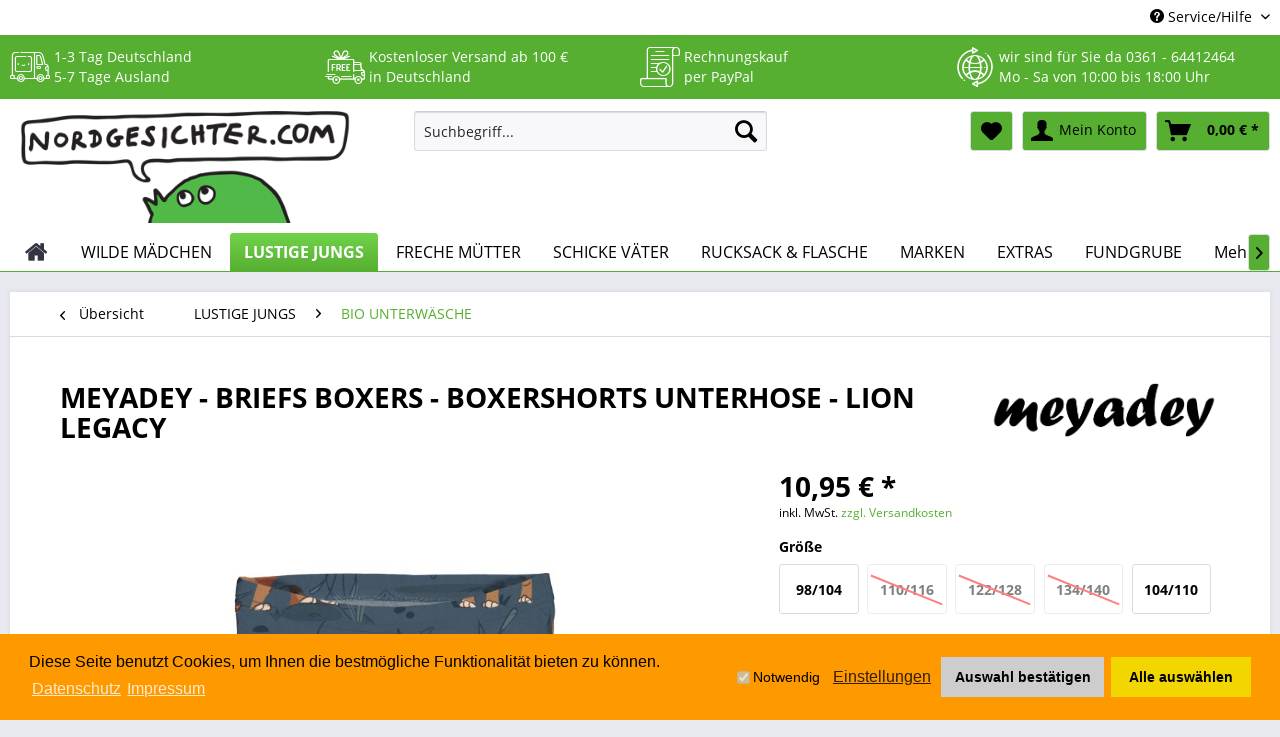

--- FILE ---
content_type: text/html; charset=UTF-8
request_url: https://www.nordgesichter.com/lustige-jungs/bio-unterwaesche/3979/meyadey-briefs-boxers-boxershorts-unterhose-lion-legacy
body_size: 38220
content:
<!DOCTYPE html>
<html class="no-js" lang="de" itemscope="itemscope" itemtype="http://schema.org/WebPage">
<head>
<meta charset="utf-8">
<meta name="author" content="" />
<meta name="robots" content="index,follow" />
<meta name="revisit-after" content="15 days" />
<meta name="keywords" content="
Unterhose, Unterlabels, Kindern, Erlebniswelt, Motiven, Farben, leuchtenden, Kindermode, skandinavische, Typisch, gestaltet., detailreicher, größer, etwas, MEYADEY, Maxomorra, Jungen, Prints, Die, gibt." />
<meta name="description" content="Unterhose für Jungen und Mädchen aus Biobaumwolle (GOTS) mit einem leichten Anteil an Elasthan, der sie strechig macht und dadurch angenehme Trageeig…" />
<meta property="og:type" content="product" />
<meta property="og:site_name" content="Nordgesichter - Nordische Mode" />
<meta property="og:url" content="https://www.nordgesichter.com/lustige-jungs/bio-unterwaesche/3979/meyadey-briefs-boxers-boxershorts-unterhose-lion-legacy" />
<meta property="og:title" content="MEYADEY - BRIEFS BOXERS - BOXERSHORTS UNTERHOSE - LION LEGACY" />
<meta property="og:description" content="Unterhose für Jungen und Mädchen aus Biobaumwolle (GOTS) mit einem leichten Anteil an Elasthan, der sie strechig macht und dadurch angenehme…" />
<meta property="og:image" content="https://www.nordgesichter.com/media/image/18/e8/20/BRIEFS-BOXERS0090JPG2.jpg" />
<meta property="product:brand" content="MEYADEY" />
<meta property="product:price" content="10.95" />
<meta property="product:product_link" content="https://www.nordgesichter.com/lustige-jungs/bio-unterwaesche/3979/meyadey-briefs-boxers-boxershorts-unterhose-lion-legacy" />
<meta name="twitter:card" content="product" />
<meta name="twitter:site" content="Nordgesichter - Nordische Mode" />
<meta name="twitter:title" content="MEYADEY - BRIEFS BOXERS - BOXERSHORTS UNTERHOSE - LION LEGACY" />
<meta name="twitter:description" content="Unterhose für Jungen und Mädchen aus Biobaumwolle (GOTS) mit einem leichten Anteil an Elasthan, der sie strechig macht und dadurch angenehme…" />
<meta name="twitter:image" content="https://www.nordgesichter.com/media/image/18/e8/20/BRIEFS-BOXERS0090JPG2.jpg" />
<meta itemprop="copyrightHolder" content="Nordgesichter - Nordische Mode" />
<meta itemprop="copyrightYear" content="2014" />
<meta itemprop="isFamilyFriendly" content="True" />
<meta itemprop="image" content="https://www.nordgesichter.com/media/image/50/ce/d9/4921f340-e72f-499a-8ef2-9601d2177b2a.png" />
<meta name="viewport" content="width=device-width, initial-scale=1.0, user-scalable=no">
<meta name="mobile-web-app-capable" content="yes">
<meta name="apple-mobile-web-app-title" content="Nordgesichter - Nordische Mode">
<meta name="apple-mobile-web-app-capable" content="yes">
<meta name="apple-mobile-web-app-status-bar-style" content="default">
<link rel="apple-touch-icon-precomposed" href="https://www.nordgesichter.com/media/image/be/d5/15/200.png">
<link rel="shortcut icon" href="https://www.nordgesichter.com/media/unknown/12/2d/1c/faviconBUfiRq7wT69mc.ico">
<meta name="msapplication-navbutton-color" content="#56af31" />
<meta name="application-name" content="Nordgesichter - Nordische Mode" />
<meta name="msapplication-starturl" content="https://www.nordgesichter.com/" />
<meta name="msapplication-window" content="width=1024;height=768" />
<meta name="msapplication-TileImage" content="https://www.nordgesichter.com/media/image/be/d5/15/200.png">
<meta name="msapplication-TileColor" content="#56af31">
<meta name="theme-color" content="#56af31" />
<link rel="canonical" href="https://www.nordgesichter.com/lustige-jungs/bio-unterwaesche/3979/meyadey-briefs-boxers-boxershorts-unterhose-lion-legacy" />
<title itemprop="name">MEYADEY - BRIEFS BOXERS - BOXERSHORTS UNTERHOSE - LION LEGACY | BIO UNTERWÄSCHE | LUSTIGE JUNGS | Nordgesichter - Nordische Mode</title>
<link href="/web/cache/1762870950_53708ee9b7666ca14d036923b617df78.css" media="all" rel="stylesheet" type="text/css" />
<link href="/themes/Frontend/Nordgesichter/frontend/_public/src/css/nordgesichter-custom.css" media="all" rel="stylesheet" type="text/css" />
<style type="text/css">
.cc-window .cc-message .cc-link {
color: #FFFFFF !important;
}
.cc-window .cc-message .cc-link:hover,
.cc-window .cc-message .cc-link:focus {
color: #000000 !important;
}
.cc-window .cc-compliance .cc-btn:hover,
.cc-window .cc-compliance .cc-btn:focus {
background-color: #FFFFFF !important;
}
.cc-window.cc-type-opt-in .cc-compliance .cc-btn:first-child {
color: #000000 !important;
background-color: #cdcdcd !important;
}
.cc-window.cc-type-opt-in .cc-compliance .cc-btn:first-child:hover {
background-color: #EEEEEE !important;
text-decoration: none !important;
}
.cc-window.cc-type-opt-in label.cookiegory {
padding: 10px 5px;
padding-right: 10px;
}
.cc-window.cc-type-opt-in label.cookiegory input {
vertical-align: middle;
position: relative;
right: 3px;
top: -1px;
}
.cc-window.cc-type-opt-in .cc-configure {
padding-right: 10px;
}
.is--ctl-pmswcookieconsentpro .sidebar-main + .content--wrapper {
margin-left: 16.25rem;
margin-left: 260px;
}
</style>
</head>
<body class="is--ctl-detail is--act-index" >
<div class="page-wrap">
<noscript class="noscript-main">
<div class="alert is--warning">
<div class="alert--icon">
<i class="icon--element icon--warning"></i>
</div>
<div class="alert--content">
Um Nordgesichter&#x20;-&#x20;Nordische&#x20;Mode in vollem Umfang nutzen zu k&ouml;nnen, empfehlen wir Ihnen Javascript in Ihrem Browser zu aktiveren.
</div>
</div>
</noscript>
<header class="header-main">
<div class="top-bar">
<div class="container block-group">
<nav class="top-bar--navigation block" role="menubar">

    



    

<div class="navigation--entry entry--compare is--hidden" role="menuitem" aria-haspopup="true" data-drop-down-menu="true">
    

</div>
<div class="navigation--entry entry--service has--drop-down" role="menuitem" aria-haspopup="true" data-drop-down-menu="true">
<i class="icon--service"></i> Service/Hilfe
<ul class="service--list is--rounded" role="menu">
<li class="service--entry" role="menuitem">
<a class="service--link" href="https://www.nordgesichter.com/ueber-uns" title="ÜBER UNS" >
ÜBER UNS
</a>
</li>
<li class="service--entry" role="menuitem">
<a class="service--link" href="https://www.nordgesichter.com/kontaktformular" title="Kontakt" target="_self">
Kontakt
</a>
</li>
<li class="service--entry" role="menuitem">
<a class="service--link" href="https://www.nordgesichter.com/datenschutz" title="Datenschutz" >
Datenschutz
</a>
</li>
<li class="service--entry" role="menuitem">
<a class="service--link" href="https://www.nordgesichter.com/widerrufsrecht" title="Widerrufsrecht" >
Widerrufsrecht
</a>
</li>
<li class="service--entry" role="menuitem">
<a class="service--link" href="https://www.nordgesichter.com/agb" title="AGB" >
AGB
</a>
</li>
<li class="service--entry" role="menuitem">
<a class="service--link" href="https://www.nordgesichter.com/impressum" title="Impressum" >
Impressum
</a>
</li>
</ul>
</div>
</nav>
</div>
</div>
<div class="top_hinweise top-bar">
<ul class="container block-group">
<li class="l_1"><div>1-3 Tag Deutschland <br />
5-7 Tage Ausland</div>
</li>
<li class="l_2"><div>Kostenloser Versand ab 100 €<br />in Deutschland</div></li>
<li class="l_4"><div>Rechnungskauf<br />per PayPal</div></li>
<li class="l_3">
<div>
wir sind für Sie da <a href="tel:036164412464" title="rufen Sie uns an">0361 - 64412464 </a><br>
Mo - Sa von 10:00 bis 18:00 Uhr
</div>
</li>
</ul>
</div>
<div class="container header--navigation">
<div class="logo-main block-group" role="banner">
<div class="logo--shop block">
<a class="logo--link" href="https://www.nordgesichter.com/" title="Nordgesichter - Nordische Mode - zur Startseite wechseln">
<picture>
<source srcset="https://www.nordgesichter.com/media/image/50/ce/d9/4921f340-e72f-499a-8ef2-9601d2177b2a.png" media="(min-width: 78.75em)">
<source srcset="https://www.nordgesichter.com/media/image/be/d5/15/200.png" media="(min-width: 64em)">
<source srcset="https://www.nordgesichter.com/media/image/be/d5/15/200.png" media="(min-width: 48em)">
<img srcset="https://www.nordgesichter.com/media/image/1e/75/6a/100.png" alt="Nordgesichter - Nordische Mode - zur Startseite wechseln" />
</picture>
</a>
</div>
</div>
<nav class="shop--navigation block-group">
<ul class="navigation--list block-group" role="menubar">
<li class="navigation--entry entry--menu-left" role="menuitem">
<a class="entry--link entry--trigger btn is--icon-left" href="#offcanvas--left" data-offcanvas="true" data-offCanvasSelector=".sidebar-main">
<i class="icon--menu"></i> Menü
</a>
</li>
<li class="navigation--entry entry--search" role="menuitem" data-search="true" aria-haspopup="true" data-minLength="3">
<a class="btn entry--link entry--trigger" href="#show-hide--search" title="Suche anzeigen / schließen">
<i class="icon--search"></i>
<span class="search--display">Suchen</span>
</a>
<form action="/search" method="get" class="main-search--form">
<input type="search" name="sSearch" class="main-search--field" autocomplete="off" autocapitalize="off" placeholder="Suchbegriff..." maxlength="30" />
<button type="submit" class="main-search--button">
<i class="icon--search"></i>
<span class="main-search--text">Suchen</span>
</button>
<div class="form--ajax-loader">&nbsp;</div>
</form>
<div class="main-search--results"></div>
</li>

    <li class="navigation--entry entry--notepad" role="menuitem">
        
        <a href="https://www.nordgesichter.com/note" title="Merkzettel" class="btn">
            <i class="icon--heart"></i>
                    </a>
    </li>




    <li class="navigation--entry entry--account with-slt"
        role="menuitem"
        data-offcanvas="true"
        data-offCanvasSelector=".account--dropdown-navigation">
        
            <a href="https://www.nordgesichter.com/account"
               title="Mein Konto"
               class="btn is--icon-left entry--link account--link">
                <i class="icon--account"></i>
                                    <span class="account--display">
                        Mein Konto
                    </span>
                            </a>
        

                    
                <div class="account--dropdown-navigation">

                    
                        <div class="navigation--smartphone">
                            <div class="entry--close-off-canvas">
                                <a href="#close-account-menu"
                                   class="account--close-off-canvas"
                                   title="Menü schließen">
                                    Menü schließen <i class="icon--arrow-right"></i>
                                </a>
                            </div>
                        </div>
                    

                    
                            <div class="account--menu is--rounded is--personalized">
        
                            
                
                                            <span class="navigation--headline">
                            Mein Konto
                        </span>
                                    

                
                <div class="account--menu-container">

                    
                        
                        <ul class="sidebar--navigation navigation--list is--level0 show--active-items">
                            
                                
                                
                                    
                                                                                    <li class="navigation--entry">
                                                <span class="navigation--signin">
                                                    <a href="https://www.nordgesichter.com/account#hide-registration"
                                                       class="blocked--link btn is--primary navigation--signin-btn"
                                                       data-collapseTarget="#registration"
                                                       data-action="close">
                                                        Anmelden
                                                    </a>
                                                    <span class="navigation--register">
                                                        oder
                                                        <a href="https://www.nordgesichter.com/account#show-registration"
                                                           class="blocked--link"
                                                           data-collapseTarget="#registration"
                                                           data-action="open">
                                                            registrieren
                                                        </a>
                                                    </span>
                                                </span>
                                            </li>
                                                                            

                                    
                                        <li class="navigation--entry">
                                            <a href="https://www.nordgesichter.com/account" title="Übersicht" class="navigation--link">
                                                Übersicht
                                            </a>
                                        </li>
                                    
                                

                                
                                
                                    <li class="navigation--entry">
                                        <a href="https://www.nordgesichter.com/account/profile" title="Persönliche Daten" class="navigation--link" rel="nofollow">
                                            Persönliche Daten
                                        </a>
                                    </li>
                                

                                
                                
                                                                            
                                            <li class="navigation--entry">
                                                <a href="https://www.nordgesichter.com/address/index/sidebar/" title="Adressen" class="navigation--link" rel="nofollow">
                                                    Adressen
                                                </a>
                                            </li>
                                        
                                                                    

                                
                                
                                    <li class="navigation--entry">
                                        <a href="https://www.nordgesichter.com/account/payment" title="Zahlungsarten" class="navigation--link" rel="nofollow">
                                            Zahlungsarten
                                        </a>
                                    </li>
                                

                                
                                
                                    <li class="navigation--entry">
                                        <a href="https://www.nordgesichter.com/account/orders" title="Bestellungen" class="navigation--link" rel="nofollow">
                                            Bestellungen
                                        </a>
                                    </li>
                                

                                
                                
                                                                    

                                
                                
                                    <li class="navigation--entry">
                                        <a href="https://www.nordgesichter.com/note" title="Merkzettel" class="navigation--link" rel="nofollow">
                                            Merkzettel
                                        </a>
                                    </li>
                                

                                
                                
                                                                    

                                
                                
                                                                    
                            
                        </ul>
                    
                </div>
                    
    </div>
                    
                </div>
            
            </li>




    <li class="navigation--entry entry--cart" role="menuitem">
        
        <a class="btn is--icon-left cart--link" href="https://www.nordgesichter.com/checkout/cart" title="Warenkorb">
            <span class="cart--display">
                                    Warenkorb
                            </span>

            <span class="badge is--primary is--minimal cart--quantity is--hidden">0</span>

            <i class="icon--basket"></i>

            <span class="cart--amount">
                0,00&nbsp;&euro; *
            </span>
        </a>
        <div class="ajax-loader">&nbsp;</div>
    </li>



<style>
.ng_handlerbund{
text-align:right;
padding-top:1rem;
}
.ng_handlerbund.sh_false{
display:none;
}
.ng_handlerbund img{
display:inline-block;
}
@media only screen and (max-width: 600px) {
.ng_handlerbund{
text-align:left;
}
.ng_handlerbund img{
width: 80px;
margin-right: 15px;
}
}
</style>
<li class="ng_handlerbund sh_false">
<a href="https://www.kaeufersiegel.de/zertifikat/?uuid=84e25c1f-7d3e-11e9-80e7-9c5c8e4fb375-7556699279" target="_blank" rel="nofollow noopener"> <img src="https://www.nordgesichter.com/media/image/89/38/75/hb-sicher.png" title="H&auml;ndlerbund K&auml;ufersiegel" alt="H&auml;ndlerbund K&auml;ufersiegel" hspace="5" vspace="5" border="0" /></a>
</li>
</ul>
</nav>
<div class="container--ajax-cart" data-collapse-cart="true" data-displayMode="offcanvas"></div>
</div>
</header>
<nav class="navigation-main">
<div class="container" data-menu-scroller="true" data-listSelector=".navigation--list.container" data-viewPortSelector=".navigation--list-wrapper">
<div class="navigation--list-wrapper">
<ul class="navigation--list container" role="menubar" itemscope="itemscope" itemtype="http://schema.org/SiteNavigationElement">
<li  class="navigation--entry is--home" role="menuitem" xmlns="http://www.w3.org/1999/html">
<a class="navigation--link is--first" href="https://www.nordgesichter.com/" title="Home" itemprop="url">
<img class="home--button--icon" itemprop="name" src="https://www.nordgesichter.com/engine/Shopware/Plugins/Community/Frontend/WolfAdvancedGraficMenu/views/frontend/_public/src/img/home.png" alt="Home" title="Home" />
</a>
</li>
<li class="navigation--entry" role="menuitem">
<a class="navigation--link" href="https://www.nordgesichter.com/wilde-maedchen/" title="WILDE MÄDCHEN" itemprop="url">
<span itemprop="name">WILDE MÄDCHEN</span>
</a>
</li>
<li class="navigation--entry is--active" role="menuitem">
<a class="navigation--link is--active" href="https://www.nordgesichter.com/lustige-jungs/" title="LUSTIGE JUNGS" itemprop="url">
<span itemprop="name">LUSTIGE JUNGS</span>
</a>
</li>
<li class="navigation--entry" role="menuitem">
<a class="navigation--link" href="https://www.nordgesichter.com/freche-muetter/" title="FRECHE MÜTTER" itemprop="url">
<span itemprop="name">FRECHE MÜTTER</span>
</a>
</li>
<li class="navigation--entry" role="menuitem">
<a class="navigation--link" href="https://www.nordgesichter.com/schicke-vaeter/" title="SCHICKE VÄTER" itemprop="url">
<span itemprop="name">SCHICKE VÄTER</span>
</a>
</li>
<li class="navigation--entry" role="menuitem">
<a class="navigation--link" href="https://www.nordgesichter.com/rucksack-flasche/" title="RUCKSACK & FLASCHE" itemprop="url">
<span itemprop="name">RUCKSACK & FLASCHE</span>
</a>
</li>
<li class="navigation--entry" role="menuitem">
<a class="navigation--link" href="https://www.nordgesichter.com/marken/" title="MARKEN" itemprop="url">
<span itemprop="name">MARKEN</span>
</a>
</li>
<li class="navigation--entry" role="menuitem">
<a class="navigation--link" href="https://www.nordgesichter.com/extras/" title="EXTRAS" itemprop="url">
<span itemprop="name">EXTRAS</span>
</a>
</li>
<li class="navigation--entry" role="menuitem">
<a class="navigation--link" href="https://www.nordgesichter.com/fundgrube/" title="FUNDGRUBE" itemprop="url">
<span itemprop="name">FUNDGRUBE</span>
</a>
</li>
<li class="navigation--entry " role="menuitem">
<a class="navigation--link " title="Mehr Kategorien"} >
<span itemprop="name"> Mehr...
</span>
</a>
</li>
</ul>
</div>
<div class="gr-advanced-menu" data-advanced-menu="true">
<div class="menu--container">
<div class="button-container">
<a href="https://www.nordgesichter.com/wilde-maedchen/" class="button--category" title="Zur Kategorie ">
<i class="icon--arrow-right"></i>
Zur Kategorie WILDE MÄDCHEN
</a>
<span class="button--close">
<i class="icon--cross"></i>
</span>
</div>
<div class="content--wrapper has--content advanced-menu-delay" data-hoverdelay="500">
<ul class="menu--list menu--level-0 " style="width: 100%;">
<li class="menu--list-item item--level-0 grafic--box--with-6" >
<a href="https://www.nordgesichter.com/wilde-maedchen/alle-jacken/" class="menu--list-item-link" title="ALLE JACKEN">
<div class="Navigation--sub-picture" style="background-image:url(https://www.nordgesichter.com/media/image/9a/49/9a/DSC_2611OLwuAWl0aAUi3.jpg); height: 80px "> </div>
<div class="graad--name--box">
ALLE JACKEN
</div>
</a>
</li>
<li class="menu--list-item item--level-0 grafic--box--with-6" >
<a href="https://www.nordgesichter.com/wilde-maedchen/kleid-und-rock/" class="menu--list-item-link" title="KLEID UND ROCK">
<div class="Navigation--sub-picture" style="background-image:url(https://www.nordgesichter.com/media/image/d0/0f/46/Ma-dchen-Kleide.jpg); height: 80px "> </div>
<div class="graad--name--box">
KLEID UND ROCK
</div>
</a>
</li>
<li class="menu--list-item item--level-0 grafic--box--with-6" >
<a href="https://www.nordgesichter.com/wilde-maedchen/hosen-kurz/" class="menu--list-item-link" title="HOSEN KURZ">
<div class="Navigation--sub-picture" style="background-image:url(https://www.nordgesichter.com/media/image/0a/1e/cb/_DSC8841.jpg); height: 80px "> </div>
<div class="graad--name--box">
HOSEN KURZ
</div>
</a>
</li>
<li class="menu--list-item item--level-0 grafic--box--with-6" >
<a href="https://www.nordgesichter.com/wilde-maedchen/hosen/" class="menu--list-item-link" title="HOSEN">
<div class="Navigation--sub-picture" style="background-image:url(https://www.nordgesichter.com/media/image/69/8c/92/DSC_2576.jpg); height: 80px "> </div>
<div class="graad--name--box">
HOSEN
</div>
</a>
</li>
<li class="menu--list-item item--level-0 grafic--box--with-6" >
<a href="https://www.nordgesichter.com/wilde-maedchen/overalls/" class="menu--list-item-link" title="OVERALLS">
<div class="Navigation--sub-picture" style="background-image:url(https://www.nordgesichter.com/media/image/9b/df/08/Marcel-Krummrich-9365_120x120-2x.jpg); height: 80px "> </div>
<div class="graad--name--box">
OVERALLS
</div>
</a>
</li>
<li class="menu--list-item item--level-0 grafic--box--with-6" >
<a href="https://www.nordgesichter.com/wilde-maedchen/strampler/" class="menu--list-item-link" title="STRAMPLER">
<div class="Navigation--sub-picture" style="background-image:url(https://www.nordgesichter.com/media/image/e6/89/4e/DSC_2891.jpg); height: 80px "> </div>
<div class="graad--name--box">
STRAMPLER
</div>
</a>
</li>
<li class="menu--list-item item--level-0 grafic--box--with-6" >
<a href="https://www.nordgesichter.com/wilde-maedchen/oberteile/" class="menu--list-item-link" title="OBERTEILE">
<div class="Navigation--sub-picture" style="background-image:url(https://www.nordgesichter.com/media/image/99/67/f8/Marcel-Krummrich-9538.jpg); height: 80px "> </div>
<div class="graad--name--box">
OBERTEILE
</div>
</a>
</li>
<li class="menu--list-item item--level-0 grafic--box--with-6" >
<a href="https://www.nordgesichter.com/wilde-maedchen/oberteile-kurz/" class="menu--list-item-link" title="OBERTEILE KURZ">
<div class="Navigation--sub-picture" style="background-image:url(https://www.nordgesichter.com/media/image/ab/dd/25/_DSC8749.jpg); height: 80px "> </div>
<div class="graad--name--box">
OBERTEILE KURZ
</div>
</a>
</li>
<li class="menu--list-item item--level-0 grafic--box--with-6" >
<a href="https://www.nordgesichter.com/wilde-maedchen/baden/" class="menu--list-item-link" title="BADEN">
<div class="Navigation--sub-picture" style="background-image:url(https://www.nordgesichter.com/media/image/6f/d2/93/_DSC4505.jpg); height: 80px "> </div>
<div class="graad--name--box">
BADEN
</div>
</a>
</li>
<li class="menu--list-item item--level-0 grafic--box--with-6" >
<a href="https://www.nordgesichter.com/wilde-maedchen/schlafen/" class="menu--list-item-link" title="SCHLAFEN">
<div class="Navigation--sub-picture" style="background-image:url(https://www.nordgesichter.com/media/image/db/17/46/Schlafern_1.jpg); height: 80px "> </div>
<div class="graad--name--box">
SCHLAFEN
</div>
</a>
</li>
<li class="menu--list-item item--level-0 grafic--box--with-6" >
<a href="https://www.nordgesichter.com/wilde-maedchen/schuhe/" class="menu--list-item-link" title="SCHUHE">
<div class="Navigation--sub-picture" style="background-image:url(https://www.nordgesichter.com/media/image/95/7b/d8/Marcel-Krummrich-0403.jpg); height: 80px "> </div>
<div class="graad--name--box">
SCHUHE
</div>
</a>
</li>
<li class="menu--list-item item--level-0 grafic--box--with-6" >
<a href="https://www.nordgesichter.com/wilde-maedchen/winter/" class="menu--list-item-link" title="WINTER">
<div class="Navigation--sub-picture" style="background-image:url(https://www.nordgesichter.com/media/image/c4/37/5d/Marcel-Krummrich-0384.jpg); height: 80px "> </div>
<div class="graad--name--box">
WINTER
</div>
</a>
</li>
<li class="menu--list-item item--level-0 grafic--box--with-6" >
<a href="https://www.nordgesichter.com/wilde-maedchen/pflege/" class="menu--list-item-link" title="PFLEGE">
<div class="Navigation--sub-picture" style="background-image:url(https://www.nordgesichter.com/media/image/30/5a/41/Hernstputz.jpg); height: 80px "> </div>
<div class="graad--name--box">
PFLEGE
</div>
</a>
</li>
<li class="menu--list-item item--level-0 grafic--box--with-6" >
<a href="https://www.nordgesichter.com/wilde-maedchen/strumpf-und-hose/" class="menu--list-item-link" title="STRUMPF UND HOSE">
<div class="Navigation--sub-picture" style="background-image:url(https://www.nordgesichter.com/media/image/bd/ba/3f/Marcel-Krummrich-0284.jpg); height: 80px "> </div>
<div class="graad--name--box">
STRUMPF UND HOSE
</div>
</a>
</li>
<li class="menu--list-item item--level-0 grafic--box--with-6" >
<a href="https://www.nordgesichter.com/wilde-maedchen/latz-tuch/" class="menu--list-item-link" title="LATZ &amp; TUCH">
<div class="Navigation--sub-picture" style="background-image:url(https://www.nordgesichter.com/media/image/2b/55/20/_DSC2788.jpg); height: 80px "> </div>
<div class="graad--name--box">
LATZ & TUCH
</div>
</a>
</li>
<li class="menu--list-item item--level-0 grafic--box--with-6" >
<a href="https://www.nordgesichter.com/wilde-maedchen/muetze-und-schal/" class="menu--list-item-link" title="MÜTZE UND SCHAL">
<div class="Navigation--sub-picture" style="background-image:url(https://www.nordgesichter.com/media/image/60/11/g0/_DSC9107.jpg); height: 80px "> </div>
<div class="graad--name--box">
MÜTZE UND SCHAL
</div>
</a>
</li>
<li class="menu--list-item item--level-0 grafic--box--with-6" >
<a href="https://www.nordgesichter.com/wilde-maedchen/bio-maedchen-unterwaesche/" class="menu--list-item-link" title="BIO MÄDCHEN UNTERWÄSCHE">
<div class="Navigation--sub-picture" style="background-image:url(https://www.nordgesichter.com/media/image/18/7e/8a/Schlafern_1JdXAdpJduKXU4.jpg); height: 80px "> </div>
<div class="graad--name--box">
BIO MÄDCHEN UNTERWÄSCHE
</div>
</a>
</li>
<li class="menu--list-item item--level-0 grafic--box--with-6" >
<a href="https://www.nordgesichter.com/wilde-maedchen/handschuhe/" class="menu--list-item-link" title="HANDSCHUHE">
<div class="Navigation--sub-picture" style="background-image:url(https://www.nordgesichter.com/media/image/a7/d3/cd/_DSC5007marcelkrummrich.jpg); height: 80px "> </div>
<div class="graad--name--box">
HANDSCHUHE
</div>
</a>
</li>
</ul>
</div>
</div>
<div class="menu--container">
<div class="button-container">
<a href="https://www.nordgesichter.com/lustige-jungs/" class="button--category" title="Zur Kategorie ">
<i class="icon--arrow-right"></i>
Zur Kategorie LUSTIGE JUNGS
</a>
<span class="button--close">
<i class="icon--cross"></i>
</span>
</div>
<div class="content--wrapper has--content advanced-menu-delay" data-hoverdelay="500">
<ul class="menu--list menu--level-0 " style="width: 100%;">
<li class="menu--list-item item--level-0 grafic--box--with-6" >
<a href="https://www.nordgesichter.com/lustige-jungs/alle-jacken/" class="menu--list-item-link" title="ALLE JACKEN">
<div class="Navigation--sub-picture" style="background-image:url(https://www.nordgesichter.com/media/image/cc/35/2d/DSC_2764.jpg); height: 80px "> </div>
<div class="graad--name--box">
ALLE JACKEN
</div>
</a>
</li>
<li class="menu--list-item item--level-0 grafic--box--with-6" >
<a href="https://www.nordgesichter.com/lustige-jungs/hosen/" class="menu--list-item-link" title="HOSEN">
<div class="Navigation--sub-picture" style="background-image:url(https://www.nordgesichter.com/media/image/fe/43/b1/DSC_2363.jpg); height: 80px "> </div>
<div class="graad--name--box">
HOSEN
</div>
</a>
</li>
<li class="menu--list-item item--level-0 grafic--box--with-6" >
<a href="https://www.nordgesichter.com/lustige-jungs/oberteile/" class="menu--list-item-link" title="OBERTEILE">
<div class="Navigation--sub-picture" style="background-image:url(https://www.nordgesichter.com/media/image/af/a4/56/Apfelbrille.jpg); height: 80px "> </div>
<div class="graad--name--box">
OBERTEILE
</div>
</a>
</li>
<li class="menu--list-item item--level-0 grafic--box--with-6" >
<a href="https://www.nordgesichter.com/lustige-jungs/oberteile-kurz/" class="menu--list-item-link" title="OBERTEILE KURZ">
<div class="Navigation--sub-picture" style="background-image:url(https://www.nordgesichter.com/media/image/91/34/5e/_DSC8596.jpg); height: 80px "> </div>
<div class="graad--name--box">
OBERTEILE KURZ
</div>
</a>
</li>
<li class="menu--list-item item--level-0 grafic--box--with-6" >
<a href="https://www.nordgesichter.com/lustige-jungs/hosen-kurz/" class="menu--list-item-link" title="HOSEN KURZ">
<div class="Navigation--sub-picture" style="background-image:url(https://www.nordgesichter.com/media/image/91/36/05/_DSC8637.jpg); height: 80px "> </div>
<div class="graad--name--box">
HOSEN KURZ
</div>
</a>
</li>
<li class="menu--list-item item--level-0 grafic--box--with-6" >
<a href="https://www.nordgesichter.com/lustige-jungs/baden/" class="menu--list-item-link" title="BADEN">
<div class="Navigation--sub-picture" style="background-image:url(https://www.nordgesichter.com/media/image/ff/be/60/_DSC4467.jpg); height: 80px "> </div>
<div class="graad--name--box">
BADEN
</div>
</a>
</li>
<li class="menu--list-item item--level-0 grafic--box--with-6" >
<a href="https://www.nordgesichter.com/lustige-jungs/schlafen/" class="menu--list-item-link" title="SCHLAFEN">
<div class="Navigation--sub-picture" style="background-image:url(https://www.nordgesichter.com/media/image/db/17/46/Schlafern_1.jpg); height: 80px "> </div>
<div class="graad--name--box">
SCHLAFEN
</div>
</a>
</li>
<li class="menu--list-item item--level-0 grafic--box--with-6" >
<a href="https://www.nordgesichter.com/lustige-jungs/bodys/" class="menu--list-item-link" title="BODYS">
<div class="Navigation--sub-picture" style="background-image:url(https://www.nordgesichter.com/media/image/15/5c/4e/1418903615.jpg); height: 80px "> </div>
<div class="graad--name--box">
BODYS
</div>
</a>
</li>
<li class="menu--list-item item--level-0 grafic--box--with-6" >
<a href="https://www.nordgesichter.com/lustige-jungs/overalls/" class="menu--list-item-link" title="OVERALLS">
<div class="Navigation--sub-picture" style="background-image:url(https://www.nordgesichter.com/media/image/fa/0e/80/Marcel-Krummrich-9650.jpg); height: 80px "> </div>
<div class="graad--name--box">
OVERALLS
</div>
</a>
</li>
<li class="menu--list-item item--level-0 grafic--box--with-6" >
<a href="https://www.nordgesichter.com/lustige-jungs/winter/" class="menu--list-item-link" title="WINTER">
<div class="Navigation--sub-picture" style="background-image:url(https://www.nordgesichter.com/media/image/24/2d/14/DSC_2834Dgg1P7ycLyKAT.jpg); height: 80px "> </div>
<div class="graad--name--box">
WINTER
</div>
</a>
</li>
<li class="menu--list-item item--level-0 grafic--box--with-6" >
<a href="https://www.nordgesichter.com/lustige-jungs/pflege/" class="menu--list-item-link" title="PFLEGE">
<div class="Navigation--sub-picture" style="background-image:url(https://www.nordgesichter.com/media/image/11/92/0f/Appfelkopf.jpg); height: 80px "> </div>
<div class="graad--name--box">
PFLEGE
</div>
</a>
</li>
<li class="menu--list-item item--level-0 grafic--box--with-6" >
<a href="https://www.nordgesichter.com/lustige-jungs/muetze-und-schal/" class="menu--list-item-link" title="MÜTZE UND SCHAL">
<div class="Navigation--sub-picture" style="background-image:url(https://www.nordgesichter.com/media/image/f9/f0/a0/Marcel-Krummrich-0411Aq3foCwPMiFmO.jpg); height: 80px "> </div>
<div class="graad--name--box">
MÜTZE UND SCHAL
</div>
</a>
</li>
<li class="menu--list-item item--level-0 grafic--box--with-6" >
<a href="https://www.nordgesichter.com/lustige-jungs/handschuhe/" class="menu--list-item-link" title="HANDSCHUHE">
<div class="Navigation--sub-picture" style="background-image:url(https://www.nordgesichter.com/media/image/c8/5a/4e/DSC_2686.jpg); height: 80px "> </div>
<div class="graad--name--box">
HANDSCHUHE
</div>
</a>
</li>
<li class="menu--list-item item--level-0 grafic--box--with-6" >
<a href="https://www.nordgesichter.com/lustige-jungs/strumpf-und-hose/" class="menu--list-item-link" title="STRUMPF- UND HOSE">
<div class="Navigation--sub-picture" style="background-image:url(https://www.nordgesichter.com/media/image/bf/7e/61/349.jpg); height: 80px "> </div>
<div class="graad--name--box">
STRUMPF- UND HOSE
</div>
</a>
</li>
<li class="menu--list-item item--level-0 grafic--box--with-6" >
<a href="https://www.nordgesichter.com/lustige-jungs/bio-unterwaesche/" class="menu--list-item-link" title="BIO UNTERWÄSCHE">
<div class="Navigation--sub-picture" style="background-image:url(https://www.nordgesichter.com/media/image/44/7e/41/Schlafern_1ESAHpElaBrgYH.jpg); height: 80px "> </div>
<div class="graad--name--box">
BIO UNTERWÄSCHE
</div>
</a>
</li>
<li class="menu--list-item item--level-0 grafic--box--with-6" >
<a href="https://www.nordgesichter.com/lustige-jungs/latz-tuch/" class="menu--list-item-link" title="LATZ &amp; TUCH">
<div class="Navigation--sub-picture" style="background-image:url(https://www.nordgesichter.com/media/image/2b/55/20/_DSC2788.jpg); height: 80px "> </div>
<div class="graad--name--box">
LATZ & TUCH
</div>
</a>
</li>
<li class="menu--list-item item--level-0 grafic--box--with-6" >
<a href="https://www.nordgesichter.com/lustige-jungs/schuhe/" class="menu--list-item-link" title="SCHUHE">
<div class="Navigation--sub-picture" style="background-image:url(https://www.nordgesichter.com/media/image/20/ee/0a/Marcel-Krummrich-9420.jpg); height: 80px "> </div>
<div class="graad--name--box">
SCHUHE
</div>
</a>
</li>
</ul>
</div>
</div>
<div class="menu--container">
<div class="button-container">
<a href="https://www.nordgesichter.com/freche-muetter/" class="button--category" title="Zur Kategorie ">
<i class="icon--arrow-right"></i>
Zur Kategorie FRECHE MÜTTER
</a>
<span class="button--close">
<i class="icon--cross"></i>
</span>
</div>
<div class="content--wrapper has--content advanced-menu-delay" data-hoverdelay="500">
<ul class="menu--list menu--level-0 " style="width: 100%;">
<li class="menu--list-item item--level-0 grafic--box--with-6" >
<a href="https://www.nordgesichter.com/freche-muetter/jacke-und-mantel/" class="menu--list-item-link" title="JACKE UND MANTEL">
<div class="Navigation--sub-picture" style="background-image:url(https://www.nordgesichter.com/media/image/04/52/a1/Steffei_Nicole_Blumenstrauss.jpg); height: 80px "> </div>
<div class="graad--name--box">
JACKE UND MANTEL
</div>
</a>
</li>
<li class="menu--list-item item--level-0 grafic--box--with-6" >
<a href="https://www.nordgesichter.com/freche-muetter/kleid-und-rock/" class="menu--list-item-link" title="KLEID UND ROCK">
<div class="Navigation--sub-picture" style="background-image:url(https://www.nordgesichter.com/media/image/8c/e5/df/Steffen-NIcole-Lilly-BalouBxFMcwnkrGLlm.jpg); height: 80px "> </div>
<div class="graad--name--box">
KLEID UND ROCK
</div>
</a>
</li>
<li class="menu--list-item item--level-0 grafic--box--with-6" >
<a href="https://www.nordgesichter.com/freche-muetter/hosen/" class="menu--list-item-link" title="HOSEN">
<div class="Navigation--sub-picture" style="background-image:url(https://www.nordgesichter.com/media/image/d1/ba/84/Marcel-Krummrich-0264.jpg); height: 80px "> </div>
<div class="graad--name--box">
HOSEN
</div>
</a>
</li>
<li class="menu--list-item item--level-0 grafic--box--with-6" >
<a href="https://www.nordgesichter.com/freche-muetter/oberteile/" class="menu--list-item-link" title="OBERTEILE">
<div class="Navigation--sub-picture" style="background-image:url(https://www.nordgesichter.com/media/image/b3/7b/fc/Steffen-NIcole-Lilly-BalouEWnBGqqpx2nj4.jpg); height: 80px "> </div>
<div class="graad--name--box">
OBERTEILE
</div>
</a>
</li>
<li class="menu--list-item item--level-0 grafic--box--with-6" >
<a href="https://www.nordgesichter.com/freche-muetter/accessoires/" class="menu--list-item-link" title="ACCESSOIRES">
<div class="Navigation--sub-picture" style="background-image:url(https://www.nordgesichter.com/media/image/df/9b/de/Nicole_finside_Danefae.jpg); height: 80px "> </div>
<div class="graad--name--box">
ACCESSOIRES
</div>
</a>
</li>
</ul>
</div>
</div>
<div class="menu--container">
<div class="button-container">
<a href="https://www.nordgesichter.com/schicke-vaeter/" class="button--category" title="Zur Kategorie ">
<i class="icon--arrow-right"></i>
Zur Kategorie SCHICKE VÄTER
</a>
<span class="button--close">
<i class="icon--cross"></i>
</span>
</div>
<div class="content--wrapper has--content advanced-menu-delay" data-hoverdelay="500">
<ul class="menu--list menu--level-0 " style="width: 100%;">
<li class="menu--list-item item--level-0 grafic--box--with-6" >
<a href="https://www.nordgesichter.com/schicke-vaeter/jacken/" class="menu--list-item-link" title="JACKEN">
<div class="Navigation--sub-picture" style="background-image:url(https://www.nordgesichter.com/media/image/f9/a9/29/DSC_3057.jpg); height: 80px "> </div>
<div class="graad--name--box">
JACKEN
</div>
</a>
</li>
<li class="menu--list-item item--level-0 grafic--box--with-6" >
<a href="https://www.nordgesichter.com/schicke-vaeter/hosen/" class="menu--list-item-link" title="HOSEN">
<div class="Navigation--sub-picture" style="background-image:url(https://www.nordgesichter.com/media/image/26/29/f8/DSC_288045H1ddHw0ulrb.jpg); height: 80px "> </div>
<div class="graad--name--box">
HOSEN
</div>
</a>
</li>
<li class="menu--list-item item--level-0 grafic--box--with-6" >
<a href="https://www.nordgesichter.com/schicke-vaeter/oberteile/" class="menu--list-item-link" title="OBERTEILE">
<div class="Navigation--sub-picture" style="background-image:url(https://www.nordgesichter.com/media/image/ce/f5/e1/DSC_3121.jpg); height: 80px "> </div>
<div class="graad--name--box">
OBERTEILE
</div>
</a>
</li>
<li class="menu--list-item item--level-0 grafic--box--with-6" >
<a href="https://www.nordgesichter.com/schicke-vaeter/accessoires/" class="menu--list-item-link" title="ACCESSOIRES">
<div class="Navigation--sub-picture" style="background-image:url(https://www.nordgesichter.com/media/image/15/e3/66/DSC_2950.jpg); height: 80px "> </div>
<div class="graad--name--box">
ACCESSOIRES
</div>
</a>
</li>
</ul>
</div>
</div>
<div class="menu--container">
<div class="button-container">
<a href="https://www.nordgesichter.com/rucksack-flasche/" class="button--category" title="Zur Kategorie ">
<i class="icon--arrow-right"></i>
Zur Kategorie RUCKSACK & FLASCHE
</a>
<span class="button--close">
<i class="icon--cross"></i>
</span>
</div>
<div class="content--wrapper has--content advanced-menu-delay" data-hoverdelay="500">
<ul class="menu--list menu--level-0 " style="width: 100%;">
<li class="menu--list-item item--level-0 grafic--box--with-6" >
<a href="https://www.nordgesichter.com/rucksack-flasche/ranzen/" class="menu--list-item-link" title="RANZEN">
<div class="Navigation--sub-picture" style="background-image:url(https://www.nordgesichter.com/media/image/33/cc/d7/_DSC4606marcelkrummrich.jpg); height: 80px "> </div>
<div class="graad--name--box">
RANZEN
</div>
</a>
</li>
<li class="menu--list-item item--level-0 grafic--box--with-6" >
<a href="https://www.nordgesichter.com/rucksack-flasche/rucksack/" class="menu--list-item-link" title="RUCKSACK">
<div class="Navigation--sub-picture" style="background-image:url(https://www.nordgesichter.com/media/image/ec/26/63/Marcel-Krummrich-9723.jpg); height: 80px "> </div>
<div class="graad--name--box">
RUCKSACK
</div>
</a>
</li>
<li class="menu--list-item item--level-0 grafic--box--with-6" >
<a href="https://www.nordgesichter.com/rucksack-flasche/trinkflaschen/" class="menu--list-item-link" title="TRINKFLASCHEN">
<div class="Navigation--sub-picture" style="background-image:url(https://www.nordgesichter.com/media/image/78/eb/d1/Hydro-Flask-Photography-Kids-170816_HydroFlask_06_Beach_3234-1.jpg); height: 80px "> </div>
<div class="graad--name--box">
TRINKFLASCHEN
</div>
</a>
</li>
</ul>
</div>
</div>
<div class="menu--container">
<div class="button-container">
<a href="https://www.nordgesichter.com/marken/" class="button--category" title="Zur Kategorie ">
<i class="icon--arrow-right"></i>
Zur Kategorie MARKEN
</a>
<span class="button--close">
<i class="icon--cross"></i>
</span>
</div>
<div class="content--wrapper has--content advanced-menu-delay" data-hoverdelay="500">
<ul class="menu--list menu--level-0 " style="width: 100%;">
<li class="menu--list-item item--level-0 grafic--box--with-6" >
<a href="https://www.nordgesichter.com/marken/affenzahn/" class="menu--list-item-link" title="AFFENZAHN">
<div class="Navigation--sub-picture" style="background-image:url(https://www.nordgesichter.com/media/image/9c/b5/56/Affenzahn-Logo-Icon_gross.jpg); height: 80px "> </div>
<div class="graad--name--box">
AFFENZAHN
</div>
</a>
</li>
<li class="menu--list-item item--level-0 grafic--box--with-6" >
<a href="https://www.nordgesichter.com/marken/ava-yves/" class="menu--list-item-link" title="ava&amp;yves">
<div class="Navigation--sub-picture" style="background-image:url(https://www.nordgesichter.com/media/image/4c/20/6b/Neues-Logo-avaundyves.jpg); height: 80px "> </div>
<div class="graad--name--box">
ava&yves
</div>
</a>
</li>
<li class="menu--list-item item--level-0 grafic--box--with-6" >
<a href="https://www.nordgesichter.com/marken/baba-kidswear/" class="menu--list-item-link" title="BABA KIDSWEAR">
<div class="Navigation--sub-picture" style="background-image:url(https://www.nordgesichter.com/media/image/e5/b2/76/logo-baba-Qudrat.jpg); height: 80px "> </div>
<div class="graad--name--box">
BABA KIDSWEAR
</div>
</a>
</li>
<li class="menu--list-item item--level-0 grafic--box--with-6" >
<a href="https://www.nordgesichter.com/marken/bundgaard-kinderschuhe/" class="menu--list-item-link" title="BUNDGAARD KINDERSCHUHE">
<div class="Navigation--sub-picture" style="background-image:url(https://www.nordgesichter.com/media/image/3c/8d/3c/Bundgaard_kanin_LOGO.jpg); height: 80px "> </div>
<div class="graad--name--box">
BUNDGAARD KINDERSCHUHE
</div>
</a>
</li>
<li class="menu--list-item item--level-0 grafic--box--with-6" >
<a href="https://www.nordgesichter.com/marken/chimpy-toys/" class="menu--list-item-link" title="CHIMPY TOYS">
<div class="Navigation--sub-picture" style="background-image:url(https://www.nordgesichter.com/media/image/6c/53/0b/Bildschirmfoto-2023-06-19-um-18-21-57.png); height: 80px "> </div>
<div class="graad--name--box">
CHIMPY TOYS
</div>
</a>
</li>
<li class="menu--list-item item--level-0 grafic--box--with-6" >
<a href="https://www.nordgesichter.com/marken/copenhagen-colors/" class="menu--list-item-link" title="COPENHAGEN COLORS">
<div class="Navigation--sub-picture" style="background-image:url(https://www.nordgesichter.com/media/image/91/9d/84/LOGO-w-trademark-colors_360x_fbb15404-0521-42ea-b233-d482cf56d55c-Kopie.jpg); height: 80px "> </div>
<div class="graad--name--box">
COPENHAGEN COLORS
</div>
</a>
</li>
<li class="menu--list-item item--level-0 grafic--box--with-6" >
<a href="https://www.nordgesichter.com/marken/danefae/" class="menu--list-item-link" title="DANEFAE">
<div class="Navigation--sub-picture" style="background-image:url(https://www.nordgesichter.com/media/image/a5/e6/65/211_300_DanefaeoV4bOjxpPJSEv.jpg); height: 80px "> </div>
<div class="graad--name--box">
DANEFAE
</div>
</a>
</li>
<li class="menu--list-item item--level-0 grafic--box--with-6" >
<a href="https://www.nordgesichter.com/marken/derbe/" class="menu--list-item-link" title="DERBE">
<div class="Navigation--sub-picture" style="background-image:url(https://www.nordgesichter.com/media/image/1d/ae/2c/derbe-logo_web.jpg); height: 80px "> </div>
<div class="graad--name--box">
DERBE
</div>
</a>
</li>
<li class="menu--list-item item--level-0 grafic--box--with-6" >
<a href="https://www.nordgesichter.com/marken/die-stadtgaertner/" class="menu--list-item-link" title="DIE STADTGÄRTNER">
<div class="Navigation--sub-picture" style="background-image:url(https://www.nordgesichter.com/media/image/39/b9/35/Screenshot-2024-10-05-at-16-48-41.jpg); height: 80px "> </div>
<div class="graad--name--box">
DIE STADTGÄRTNER
</div>
</a>
</li>
<li class="menu--list-item item--level-0 grafic--box--with-6" >
<a href="https://www.nordgesichter.com/marken/dyr/" class="menu--list-item-link" title="DYR">
<div class="Navigation--sub-picture" style="background-image:url(https://www.nordgesichter.com/media/image/62/dc/00/376_300_DYRrJFUg256G9jM4.jpg); height: 80px "> </div>
<div class="graad--name--box">
DYR
</div>
</a>
</li>
<li class="menu--list-item item--level-0 grafic--box--with-6" >
<a href="https://www.nordgesichter.com/marken/elkline/" class="menu--list-item-link" title="ELKLINE">
<div class="Navigation--sub-picture" style="background-image:url(https://www.nordgesichter.com/media/image/ea/07/84/elkline_logo.jpg); height: 80px "> </div>
<div class="graad--name--box">
ELKLINE
</div>
</a>
</li>
<li class="menu--list-item item--level-0 grafic--box--with-6" >
<a href="https://www.nordgesichter.com/marken/froy-dind-chills-fever/" class="menu--list-item-link" title="FROY &amp; DIND CHILLS &amp; FEVER">
<div class="Navigation--sub-picture" style="background-image:url(https://www.nordgesichter.com/media/image/77/20/4e/froy_chills-logo.jpg); height: 80px "> </div>
<div class="graad--name--box">
FROY & DIND CHILLS & FEVER
</div>
</a>
</li>
<li class="menu--list-item item--level-0 grafic--box--with-6" >
<a href="https://www.nordgesichter.com/marken/frugi/" class="menu--list-item-link" title="FRUGI">
<div class="Navigation--sub-picture" style="background-image:url(https://www.nordgesichter.com/media/image/1a/a8/e5/289_300_Frugix904X4x3e8882.jpg); height: 80px "> </div>
<div class="graad--name--box">
FRUGI
</div>
</a>
</li>
<li class="menu--list-item item--level-0 grafic--box--with-6" >
<a href="https://www.nordgesichter.com/marken/finkid/" class="menu--list-item-link" title="FINKID">
<div class="Navigation--sub-picture" style="background-image:url(https://www.nordgesichter.com/media/image/49/5d/53/38_300_finkid-gesamte-Kollektion0Ib78025Nflrj.jpg); height: 80px "> </div>
<div class="graad--name--box">
FINKID
</div>
</a>
</li>
<li class="menu--list-item item--level-0 grafic--box--with-6" >
<a href="https://www.nordgesichter.com/marken/finside/" class="menu--list-item-link" title="FINSIDE">
<div class="Navigation--sub-picture" style="background-image:url(https://www.nordgesichter.com/media/image/8d/54/ab/268_300_finsideg6UUpmtfA2JUD.jpg); height: 80px "> </div>
<div class="graad--name--box">
FINSIDE
</div>
</a>
</li>
<li class="menu--list-item item--level-0 grafic--box--with-6" >
<a href="https://www.nordgesichter.com/marken/froddo-kinderschuhe/" class="menu--list-item-link" title="FRODDO KINDERSCHUHE">
<div class="Navigation--sub-picture" style="background-image:url(https://www.nordgesichter.com/media/image/5b/20/0e/Logo-Froddo.jpg); height: 80px "> </div>
<div class="graad--name--box">
FRODDO KINDERSCHUHE
</div>
</a>
</li>
<li class="menu--list-item item--level-0 grafic--box--with-6" >
<a href="https://www.nordgesichter.com/marken/fuernis-waschlappen/" class="menu--list-item-link" title="FÜRNIS - WASCHLAPPEN">
<div class="Navigation--sub-picture" style="background-image:url(https://www.nordgesichter.com/media/image/a1/6f/c2/WL-Kinder-in-der-Wanne.jpg); height: 80px "> </div>
<div class="graad--name--box">
FÜRNIS - WASCHLAPPEN
</div>
</a>
</li>
<li class="menu--list-item item--level-0 grafic--box--with-6" >
<a href="https://www.nordgesichter.com/marken/gosoaky/" class="menu--list-item-link" title="GOSOAKY">
<div class="Navigation--sub-picture" style="background-image:url(https://www.nordgesichter.com/media/image/59/a1/f2/GOSOAKY_AW21_SHARK_TRUE-BLUE_1.jpg); height: 80px "> </div>
<div class="graad--name--box">
GOSOAKY
</div>
</a>
</li>
<li class="menu--list-item item--level-0 grafic--box--with-6" >
<a href="https://www.nordgesichter.com/marken/hydro-flask/" class="menu--list-item-link" title="HYDRO FLASK">
<div class="Navigation--sub-picture" style="background-image:url(https://www.nordgesichter.com/media/image/78/eb/d1/Hydro-Flask-Photography-Kids-170816_HydroFlask_06_Beach_3234-1.jpg); height: 80px "> </div>
<div class="graad--name--box">
HYDRO FLASK
</div>
</a>
</li>
<li class="menu--list-item item--level-0 grafic--box--with-6" >
<a href="https://www.nordgesichter.com/marken/keen/" class="menu--list-item-link" title="KEEN">
<div class="Navigation--sub-picture" style="background-image:url(https://www.nordgesichter.com/media/image/dc/28/18/275_300_KeenrgA3EvWZl2p1z.jpg); height: 80px "> </div>
<div class="graad--name--box">
KEEN
</div>
</a>
</li>
<li class="menu--list-item item--level-0 grafic--box--with-6" >
<a href="https://www.nordgesichter.com/marken/king-louie/" class="menu--list-item-link" title="KING LOUIE">
<div class="Navigation--sub-picture" style="background-image:url(https://www.nordgesichter.com/media/image/78/a4/de/Bildschirmfoto-2020-01-22-um-16-45-13.png); height: 80px "> </div>
<div class="graad--name--box">
KING LOUIE
</div>
</a>
</li>
<li class="menu--list-item item--level-0 grafic--box--with-6" >
<a href="https://www.nordgesichter.com/marken/kronstadt/" class="menu--list-item-link" title="KRONSTADT">
<div class="Navigation--sub-picture" style="background-image:url(https://www.nordgesichter.com/media/image/35/4b/b4/kronstadt_brandlogo.jpg); height: 80px "> </div>
<div class="graad--name--box">
KRONSTADT
</div>
</a>
</li>
<li class="menu--list-item item--level-0 grafic--box--with-6" >
<a href="https://www.nordgesichter.com/marken/laurence-king/" class="menu--list-item-link" title="LAURENCE KING">
<div class="graad--name--box">
LAURENCE KING
</div>
</a>
</li>
<li class="menu--list-item item--level-0 grafic--box--with-6" >
<a href="https://www.nordgesichter.com/marken/lily-balou/" class="menu--list-item-link" title="LILY BALOU">
<div class="Navigation--sub-picture" style="background-image:url(https://www.nordgesichter.com/media/image/72/13/47/Lily-Balou-Kids.jpg); height: 80px "> </div>
<div class="graad--name--box">
LILY BALOU
</div>
</a>
</li>
<li class="menu--list-item item--level-0 grafic--box--with-6" >
<a href="https://www.nordgesichter.com/marken/loetiekids/" class="menu--list-item-link" title="LÖTIEKIDS">
<div class="Navigation--sub-picture" style="background-image:url(https://www.nordgesichter.com/media/image/70/c2/22/logo-lotiekids.jpg); height: 80px "> </div>
<div class="graad--name--box">
LÖTIEKIDS
</div>
</a>
</li>
<li class="menu--list-item item--level-0 grafic--box--with-6" >
<a href="https://www.nordgesichter.com/marken/lyle-scott/" class="menu--list-item-link" title="LYLE &amp; SCOTT">
<div class="graad--name--box">
LYLE & SCOTT
</div>
</a>
</li>
<li class="menu--list-item item--level-0 grafic--box--with-6" >
<a href="https://www.nordgesichter.com/marken/maium/" class="menu--list-item-link" title="MAIUM">
<div class="Navigation--sub-picture" style="background-image:url(https://www.nordgesichter.com/media/image/e0/41/5c/maium_logo_hersteller.jpg); height: 80px "> </div>
<div class="graad--name--box">
MAIUM
</div>
</a>
</li>
<li class="menu--list-item item--level-0 grafic--box--with-6" >
<a href="https://www.nordgesichter.com/marken/martinex/" class="menu--list-item-link" title="MARTINEX">
<div class="Navigation--sub-picture" style="background-image:url(https://www.nordgesichter.com/media/image/7c/ee/d8/MARTINEX_LOGO.jpg); height: 80px "> </div>
<div class="graad--name--box">
MARTINEX
</div>
</a>
</li>
<li class="menu--list-item item--level-0 grafic--box--with-6" >
<a href="https://www.nordgesichter.com/marken/maxomorra/" class="menu--list-item-link" title="MAXOMORRA">
<div class="Navigation--sub-picture" style="background-image:url(https://www.nordgesichter.com/media/image/51/9e/9c/255_300_Maxomorra-Biomode-aus-Schwedenu5JAV0dSPtqN8.jpg); height: 80px "> </div>
<div class="graad--name--box">
MAXOMORRA
</div>
</a>
</li>
<li class="menu--list-item item--level-0 grafic--box--with-6" >
<a href="https://www.nordgesichter.com/marken/meyadey/" class="menu--list-item-link" title="MEYADEY">
<div class="Navigation--sub-picture" style="background-image:url(https://www.nordgesichter.com/media/image/3d/97/91/Meyaday.png); height: 80px "> </div>
<div class="graad--name--box">
MEYADEY
</div>
</a>
</li>
<li class="menu--list-item item--level-0 grafic--box--with-6" >
<a href="https://www.nordgesichter.com/marken/mikk-line/" class="menu--list-item-link" title="MIKK-LINE">
<div class="Navigation--sub-picture" style="background-image:url(https://www.nordgesichter.com/media/image/c0/ba/7b/MIKK-LINE_logo-BLACK-noBox_248x-Kopie.jpg); height: 80px "> </div>
<div class="graad--name--box">
MIKK-LINE
</div>
</a>
</li>
<li class="menu--list-item item--level-0 grafic--box--with-6" >
<a href="https://www.nordgesichter.com/marken/moomin-by-nordic-buddies/" class="menu--list-item-link" title="MOOMIN BY NORDIC BUDDIES">
<div class="Navigation--sub-picture" style="background-image:url(https://www.nordgesichter.com/media/image/ed/3b/9c/Moomin-By-NordicBuddies-LOGO-Black-1.jpg); height: 80px "> </div>
<div class="graad--name--box">
MOOMIN BY NORDIC BUDDIES
</div>
</a>
</li>
<li class="menu--list-item item--level-0 grafic--box--with-6" >
<a href="https://www.nordgesichter.com/marken/mp-denmark/" class="menu--list-item-link" title="MP DENMARK">
<div class="Navigation--sub-picture" style="background-image:url(https://www.nordgesichter.com/media/image/76/00/10/Logo-Melton.jpg); height: 80px "> </div>
<div class="graad--name--box">
MP DENMARK
</div>
</a>
</li>
<li class="menu--list-item item--level-0 grafic--box--with-6" >
<a href="https://www.nordgesichter.com/marken/munoman/" class="menu--list-item-link" title="MUNOMAN">
<div class="Navigation--sub-picture" style="background-image:url(https://www.nordgesichter.com/media/image/17/69/99/157079731_467040504492357_5458342719449802653_n.jpg); height: 80px "> </div>
<div class="graad--name--box">
MUNOMAN
</div>
</a>
</li>
<li class="menu--list-item item--level-0 grafic--box--with-6" >
<a href="https://www.nordgesichter.com/marken/nanga-kinder-hausschuhe/" class="menu--list-item-link" title="NANGA KINDER HAUSSCHUHE">
<div class="Navigation--sub-picture" style="background-image:url(https://www.nordgesichter.com/media/image/47/5f/a7/Bildschirmfoto-2020-02-07-um-16-43-17.png); height: 80px "> </div>
<div class="graad--name--box">
NANGA KINDER HAUSSCHUHE
</div>
</a>
</li>
<li class="menu--list-item item--level-0 grafic--box--with-6" >
<a href="https://www.nordgesichter.com/marken/nordgesichter/" class="menu--list-item-link" title="NORDGESICHTER">
<div class="Navigation--sub-picture" style="background-image:url(https://www.nordgesichter.com/media/image/c5/fc/02/Birdy-Aussenreklame.jpg); height: 80px "> </div>
<div class="graad--name--box">
NORDGESICHTER
</div>
</a>
</li>
<li class="menu--list-item item--level-0 grafic--box--with-6" >
<a href="https://www.nordgesichter.com/marken/original-duckhead/" class="menu--list-item-link" title="ORIGINAL DUCKHEAD">
<div class="Navigation--sub-picture" style="background-image:url(https://www.nordgesichter.com/media/image/91/40/93/b65aa007cd3f6704b605d3cc810f4e64c24973084a123f70d656f0131df2c76e.jpg); height: 80px "> </div>
<div class="graad--name--box">
ORIGINAL DUCKHEAD
</div>
</a>
</li>
<li class="menu--list-item item--level-0 grafic--box--with-6" >
<a href="https://www.nordgesichter.com/marken/reima/" class="menu--list-item-link" title="REIMA">
<div class="Navigation--sub-picture" style="background-image:url(https://www.nordgesichter.com/media/image/64/ec/87/REIMA_Wordmark_RGB1-1.jpg); height: 80px "> </div>
<div class="graad--name--box">
REIMA
</div>
</a>
</li>
<li class="menu--list-item item--level-0 grafic--box--with-6" >
<a href="https://www.nordgesichter.com/marken/sense-organics/" class="menu--list-item-link" title="SENSE ORGANICS">
<div class="Navigation--sub-picture" style="background-image:url(https://www.nordgesichter.com/media/image/34/52/f8/sense-logo_webYEFCLsBoXC4gS.jpg); height: 80px "> </div>
<div class="graad--name--box">
SENSE ORGANICS
</div>
</a>
</li>
<li class="menu--list-item item--level-0 grafic--box--with-6" >
<a href="https://www.nordgesichter.com/marken/slofi-kinderschuhe/" class="menu--list-item-link" title="SLOFI Kinderschuhe">
<div class="Navigation--sub-picture" style="background-image:url(https://www.nordgesichter.com/media/image/52/dd/f9/SLOFI-LOGO.jpg); height: 80px "> </div>
<div class="graad--name--box">
SLOFI Kinderschuhe
</div>
</a>
</li>
<li class="menu--list-item item--level-0 grafic--box--with-6" >
<a href="https://www.nordgesichter.com/marken/smafolk/" class="menu--list-item-link" title="SMAFOLK">
<div class="Navigation--sub-picture" style="background-image:url(https://www.nordgesichter.com/media/image/57/bb/47/205_300_Smafolks6OOzR9UKeAsg.jpg); height: 80px "> </div>
<div class="graad--name--box">
SMAFOLK
</div>
</a>
</li>
<li class="menu--list-item item--level-0 grafic--box--with-6" >
<a href="https://www.nordgesichter.com/marken/swole-panda/" class="menu--list-item-link" title="SWOLE PANDA">
<div class="Navigation--sub-picture" style="background-image:url(https://www.nordgesichter.com/media/image/b7/5c/48/Bildschirmfoto-2024-03-20-um-16-32-10.png); height: 80px "> </div>
<div class="graad--name--box">
SWOLE PANDA
</div>
</a>
</li>
<li class="menu--list-item item--level-0 grafic--box--with-6" >
<a href="https://www.nordgesichter.com/marken/tann-s-schulranzen/" class="menu--list-item-link" title="TANN&#039;S SCHULRANZEN">
<div class="Navigation--sub-picture" style="background-image:url(https://www.nordgesichter.com/media/image/33/09/2d/248_300_Tanns-SchulranzenhsxWpA0HffC3t.jpg); height: 80px "> </div>
<div class="graad--name--box">
TANN'S SCHULRANZEN
</div>
</a>
</li>
<li class="menu--list-item item--level-0 grafic--box--with-6" >
<a href="https://www.nordgesichter.com/marken/the-new/" class="menu--list-item-link" title="THE NEW">
<div class="Navigation--sub-picture" style="background-image:url(https://www.nordgesichter.com/media/image/2b/8c/9c/Bildschirmfoto-2025-02-21-um-15-01-56.png); height: 80px "> </div>
<div class="graad--name--box">
THE NEW
</div>
</a>
</li>
<li class="menu--list-item item--level-0 grafic--box--with-6" >
<a href="https://www.nordgesichter.com/marken/trollkids/" class="menu--list-item-link" title="TROLLKIDS">
<div class="Navigation--sub-picture" style="background-image:url(https://www.nordgesichter.com/media/image/3a/0d/30/Bildschirmfoto-2019-09-05-um-16-54-51r5joUh0TvWnwK.png); height: 80px "> </div>
<div class="graad--name--box">
TROLLKIDS
</div>
</a>
</li>
<li class="menu--list-item item--level-0 grafic--box--with-6" >
<a href="https://www.nordgesichter.com/marken/vaude/" class="menu--list-item-link" title="VAUDE">
<div class="Navigation--sub-picture" style="background-image:url(https://www.nordgesichter.com/media/image/12/d2/2d/383_300_VAUDEmFikZTgDWi9FJ.jpg); height: 80px "> </div>
<div class="graad--name--box">
VAUDE
</div>
</a>
</li>
<li class="menu--list-item item--level-0 grafic--box--with-6" >
<a href="https://www.nordgesichter.com/marken/viking/" class="menu--list-item-link" title="VIKING">
<div class="Navigation--sub-picture" style="background-image:url(https://www.nordgesichter.com/media/image/1a/fc/bf/363_300_VIKING-SCHUHEg5DiVDt2VonBt.jpg); height: 80px "> </div>
<div class="graad--name--box">
VIKING
</div>
</a>
</li>
<li class="menu--list-item item--level-0 grafic--box--with-6" >
<a href="https://www.nordgesichter.com/marken/villervalla/" class="menu--list-item-link" title="VILLERVALLA">
<div class="Navigation--sub-picture" style="background-image:url(https://www.nordgesichter.com/media/image/41/61/d3/VILLERVALLA_LOGOZF43QwIyiaKNr.jpg); height: 80px "> </div>
<div class="graad--name--box">
VILLERVALLA
</div>
</a>
</li>
<li class="menu--list-item item--level-0 grafic--box--with-6" >
<a href="https://www.nordgesichter.com/marken/walkiddy/" class="menu--list-item-link" title="WALKIDDY">
<div class="Navigation--sub-picture" style="background-image:url(https://www.nordgesichter.com/media/image/03/5e/fc/Walkiddy-LOGO.jpg); height: 80px "> </div>
<div class="graad--name--box">
WALKIDDY
</div>
</a>
</li>
<li class="menu--list-item item--level-0 grafic--box--with-6" >
<a href="https://www.nordgesichter.com/marken/wertstueck-flicken/" class="menu--list-item-link" title="WERTSTÜCK FLICKEN">
<div class="Navigation--sub-picture" style="background-image:url(https://www.nordgesichter.com/media/image/05/36/01/57_300_Wertstueck-FlickenCBKv6aAUj3yJ2.jpg); height: 80px "> </div>
<div class="graad--name--box">
WERTSTÜCK FLICKEN
</div>
</a>
</li>
<li class="menu--list-item item--level-0 grafic--box--with-6" >
<a href="https://www.nordgesichter.com/marken/wheeldom/" class="menu--list-item-link" title="WHEELDOM">
<div class="Navigation--sub-picture" style="background-image:url(https://www.nordgesichter.com/media/image/49/ac/c8/Unbenannt-2GYvZD1MLVkiMt.jpg); height: 80px "> </div>
<div class="graad--name--box">
WHEELDOM
</div>
</a>
</li>
</ul>
</div>
</div>
<div class="menu--container">
<div class="button-container">
<a href="https://www.nordgesichter.com/extras/" class="button--category" title="Zur Kategorie ">
<i class="icon--arrow-right"></i>
Zur Kategorie EXTRAS
</a>
<span class="button--close">
<i class="icon--cross"></i>
</span>
</div>
<div class="content--wrapper has--content advanced-menu-delay" data-hoverdelay="500">
<ul class="menu--list menu--level-0 " style="width: 100%;">
<li class="menu--list-item item--level-0 grafic--box--with-6" >
<a href="https://www.nordgesichter.com/extras/gutscheine/" class="menu--list-item-link" title="GUTSCHEINE">
<div class="Navigation--sub-picture" style="background-image:url(https://www.nordgesichter.com/media/image/4b/9e/ac/Mundraeuber.jpg); height: 80px "> </div>
<div class="graad--name--box">
GUTSCHEINE
</div>
</a>
</li>
<li class="menu--list-item item--level-0 grafic--box--with-6" >
<a href="https://www.nordgesichter.com/extras/outdoor/" class="menu--list-item-link" title="OUTDOOR">
<div class="Navigation--sub-picture" style="background-image:url(https://www.nordgesichter.com/media/image/15/d3/ec/41389_cX8Qas1fwdsMaN.jpg); height: 80px "> </div>
<div class="graad--name--box">
OUTDOOR
</div>
</a>
</li>
<li class="menu--list-item item--level-0 grafic--box--with-6" >
<a href="https://www.nordgesichter.com/extras/spielzeug/" class="menu--list-item-link" title="SPIELZEUG">
<div class="Navigation--sub-picture" style="background-image:url(https://www.nordgesichter.com/media/image/53/84/e3/HernstputzYwh6Ew4Wl4fAF.jpg); height: 80px "> </div>
<div class="graad--name--box">
SPIELZEUG
</div>
</a>
</li>
<li class="menu--list-item item--level-0 grafic--box--with-6" >
<a href="https://www.nordgesichter.com/extras/themenwelt/" class="menu--list-item-link" title="THEMENWELT">
<div class="graad--name--box">
THEMENWELT
</div>
</a>
</li>
</ul>
</div>
</div>
<div class="menu--container">
<div class="button-container">
<a href="https://www.nordgesichter.com/fundgrube/" class="button--category" title="Zur Kategorie ">
<i class="icon--arrow-right"></i>
Zur Kategorie FUNDGRUBE
</a>
<span class="button--close">
<i class="icon--cross"></i>
</span>
</div>
<div class="content--wrapper has--content advanced-menu-delay" data-hoverdelay="500">
<ul class="menu--list menu--level-0 " style="width: 100%;">
<li class="menu--list-item item--level-0 grafic--box--with-6" >
<a href="https://www.nordgesichter.com/fundgrube/fuer-kleine/" class="menu--list-item-link" title="FÜR KLEINE">
<div class="Navigation--sub-picture" style="background-image:url(https://www.nordgesichter.com/media/image/f9/e9/4e/DSC_9130.jpg); height: 80px "> </div>
<div class="graad--name--box">
FÜR KLEINE
</div>
</a>
</li>
<li class="menu--list-item item--level-0 grafic--box--with-6" >
<a href="https://www.nordgesichter.com/fundgrube/fuer-grosse/" class="menu--list-item-link" title="FÜR GROSSE">
<div class="Navigation--sub-picture" style="background-image:url(https://www.nordgesichter.com/media/image/a8/e6/b3/DSC_3208.jpg); height: 80px "> </div>
<div class="graad--name--box">
FÜR GROSSE
</div>
</a>
</li>
</ul>
</div>
</div>
<div class="menu--container">
<div class="button-container">
<a href="#" class="button--category" title="Weitere Kategorien">
Weitere Kategorien
</a>
<span class="button--close">
<i class="icon--cross"></i>
</span>
</div>
<div class="content--wrapper has--content">
<ul class="menu--list menu--level-0" style="width: 100%">
</ul>
</div>
</div>
</div>
</div>
</nav>
<section class="content-main container block-group">
<nav class="content--breadcrumb block">
<a class="breadcrumb--button breadcrumb--link" href="https://www.nordgesichter.com/lustige-jungs/bio-unterwaesche/" title="Übersicht">
<i class="icon--arrow-left"></i>
<span class="breadcrumb--title">Übersicht</span>
</a>
<ul class="breadcrumb--list" role="menu" itemscope itemtype="http://schema.org/BreadcrumbList">
<li class="breadcrumb--entry" itemprop="itemListElement" itemscope itemtype="http://schema.org/ListItem">
<a class="breadcrumb--link" href="https://www.nordgesichter.com/lustige-jungs/" title="LUSTIGE JUNGS" itemprop="item">
<link itemprop="url" href="https://www.nordgesichter.com/lustige-jungs/" />
<span class="breadcrumb--title" itemprop="name">LUSTIGE JUNGS</span>
</a>
<meta itemprop="position" content="0" />
</li>
<li class="breadcrumb--separator">
<i class="icon--arrow-right"></i>
</li>
<li class="breadcrumb--entry is--active" itemprop="itemListElement" itemscope itemtype="http://schema.org/ListItem">
<a class="breadcrumb--link" href="https://www.nordgesichter.com/lustige-jungs/bio-unterwaesche/" title="BIO UNTERWÄSCHE" itemprop="item">
<link itemprop="url" href="https://www.nordgesichter.com/lustige-jungs/bio-unterwaesche/" />
<span class="breadcrumb--title" itemprop="name">BIO UNTERWÄSCHE</span>
</a>
<meta itemprop="position" content="1" />
</li>
</ul>
</nav>
<nav class="product--navigation">
<a href="#" class="navigation--link link--prev">
<div class="link--prev-button">
<span class="link--prev-inner">Zurück</span>
</div>
<div class="image--wrapper">
<div class="image--container"></div>
</div>
</a>
<a href="#" class="navigation--link link--next">
<div class="link--next-button">
<span class="link--next-inner">Vor</span>
</div>
<div class="image--wrapper">
<div class="image--container"></div>
</div>
</a>
</nav>
<div class="content-main--inner">
<aside class="sidebar-main off-canvas">
<div class="navigation--smartphone">
<ul class="navigation--list ">
<li class="navigation--entry entry--close-off-canvas">
<a href="#close-categories-menu" title="Menü schließen" class="navigation--link">
Menü schließen <i class="icon--arrow-right"></i>
</a>
</li>
</ul>
<div class="mobile--switches">

    



    

</div>
</div>
<div class="sidebar--categories-wrapper" data-subcategory-nav="true" data-mainCategoryId="884" data-categoryId="965" data-fetchUrl="/widgets/listing/getCategory/categoryId/965">
<div class="categories--headline navigation--headline">
Kategorien
</div>
<div class="sidebar--categories-navigation">
<ul class="sidebar--navigation categories--navigation navigation--list is--drop-down is--level0 is--rounded" role="menu">
<li class="navigation--entry has--sub-children" role="menuitem">
<a class="navigation--link link--go-forward" href="https://www.nordgesichter.com/wilde-maedchen/" data-categoryId="1060" data-fetchUrl="/widgets/listing/getCategory/categoryId/1060" title="WILDE MÄDCHEN" >
WILDE MÄDCHEN
<span class="is--icon-right">
<i class="icon--arrow-right"></i>
</span>
</a>
</li>
<li class="navigation--entry is--active has--sub-categories has--sub-children" role="menuitem">
<a class="navigation--link is--active has--sub-categories link--go-forward" href="https://www.nordgesichter.com/lustige-jungs/" data-categoryId="943" data-fetchUrl="/widgets/listing/getCategory/categoryId/943" title="LUSTIGE JUNGS" >
LUSTIGE JUNGS
<span class="is--icon-right">
<i class="icon--arrow-right"></i>
</span>
</a>
<ul class="sidebar--navigation categories--navigation navigation--list is--level1 is--rounded" role="menu">
<li class="navigation--entry has--sub-children" role="menuitem">
<a class="navigation--link link--go-forward" href="https://www.nordgesichter.com/lustige-jungs/alle-jacken/" data-categoryId="945" data-fetchUrl="/widgets/listing/getCategory/categoryId/945" title="ALLE JACKEN" >
ALLE JACKEN
<span class="is--icon-right">
<i class="icon--arrow-right"></i>
</span>
</a>
</li>
<li class="navigation--entry" role="menuitem">
<a class="navigation--link" href="https://www.nordgesichter.com/lustige-jungs/hosen/" data-categoryId="951" data-fetchUrl="/widgets/listing/getCategory/categoryId/951" title="HOSEN" >
HOSEN
</a>
</li>
<li class="navigation--entry" role="menuitem">
<a class="navigation--link" href="https://www.nordgesichter.com/lustige-jungs/oberteile/" data-categoryId="952" data-fetchUrl="/widgets/listing/getCategory/categoryId/952" title="OBERTEILE" >
OBERTEILE
</a>
</li>
<li class="navigation--entry" role="menuitem">
<a class="navigation--link" href="https://www.nordgesichter.com/lustige-jungs/oberteile-kurz/" data-categoryId="944" data-fetchUrl="/widgets/listing/getCategory/categoryId/944" title="OBERTEILE KURZ" >
OBERTEILE KURZ
</a>
</li>
<li class="navigation--entry" role="menuitem">
<a class="navigation--link" href="https://www.nordgesichter.com/lustige-jungs/hosen-kurz/" data-categoryId="956" data-fetchUrl="/widgets/listing/getCategory/categoryId/956" title="HOSEN KURZ" >
HOSEN KURZ
</a>
</li>
<li class="navigation--entry" role="menuitem">
<a class="navigation--link" href="https://www.nordgesichter.com/lustige-jungs/baden/" data-categoryId="955" data-fetchUrl="/widgets/listing/getCategory/categoryId/955" title="BADEN" >
BADEN
</a>
</li>
<li class="navigation--entry" role="menuitem">
<a class="navigation--link" href="https://www.nordgesichter.com/lustige-jungs/schlafen/" data-categoryId="958" data-fetchUrl="/widgets/listing/getCategory/categoryId/958" title="SCHLAFEN" >
SCHLAFEN
</a>
</li>
<li class="navigation--entry" role="menuitem">
<a class="navigation--link" href="https://www.nordgesichter.com/lustige-jungs/bodys/" data-categoryId="959" data-fetchUrl="/widgets/listing/getCategory/categoryId/959" title="BODYS" >
BODYS
</a>
</li>
<li class="navigation--entry" role="menuitem">
<a class="navigation--link" href="https://www.nordgesichter.com/lustige-jungs/overalls/" data-categoryId="954" data-fetchUrl="/widgets/listing/getCategory/categoryId/954" title="OVERALLS" >
OVERALLS
</a>
</li>
<li class="navigation--entry" role="menuitem">
<a class="navigation--link" href="https://www.nordgesichter.com/lustige-jungs/winter/" data-categoryId="953" data-fetchUrl="/widgets/listing/getCategory/categoryId/953" title="WINTER" >
WINTER
</a>
</li>
<li class="navigation--entry" role="menuitem">
<a class="navigation--link" href="https://www.nordgesichter.com/lustige-jungs/pflege/" data-categoryId="1043" data-fetchUrl="/widgets/listing/getCategory/categoryId/1043" title="PFLEGE" >
PFLEGE
</a>
</li>
<li class="navigation--entry" role="menuitem">
<a class="navigation--link" href="https://www.nordgesichter.com/lustige-jungs/muetze-und-schal/" data-categoryId="962" data-fetchUrl="/widgets/listing/getCategory/categoryId/962" title="MÜTZE UND SCHAL" >
MÜTZE UND SCHAL
</a>
</li>
<li class="navigation--entry" role="menuitem">
<a class="navigation--link" href="https://www.nordgesichter.com/lustige-jungs/handschuhe/" data-categoryId="963" data-fetchUrl="/widgets/listing/getCategory/categoryId/963" title="HANDSCHUHE" >
HANDSCHUHE
</a>
</li>
<li class="navigation--entry" role="menuitem">
<a class="navigation--link" href="https://www.nordgesichter.com/lustige-jungs/strumpf-und-hose/" data-categoryId="964" data-fetchUrl="/widgets/listing/getCategory/categoryId/964" title="STRUMPF- UND HOSE" >
STRUMPF- UND HOSE
</a>
</li>
<li class="navigation--entry is--active" role="menuitem">
<a class="navigation--link is--active" href="https://www.nordgesichter.com/lustige-jungs/bio-unterwaesche/" data-categoryId="965" data-fetchUrl="/widgets/listing/getCategory/categoryId/965" title="BIO UNTERWÄSCHE" >
BIO UNTERWÄSCHE
</a>
</li>
<li class="navigation--entry" role="menuitem">
<a class="navigation--link" href="https://www.nordgesichter.com/lustige-jungs/latz-tuch/" data-categoryId="1140" data-fetchUrl="/widgets/listing/getCategory/categoryId/1140" title="LATZ &amp; TUCH" >
LATZ & TUCH
</a>
</li>
<li class="navigation--entry has--sub-children" role="menuitem">
<a class="navigation--link link--go-forward" href="https://www.nordgesichter.com/lustige-jungs/schuhe/" data-categoryId="960" data-fetchUrl="/widgets/listing/getCategory/categoryId/960" title="SCHUHE" >
SCHUHE
<span class="is--icon-right">
<i class="icon--arrow-right"></i>
</span>
</a>
</li>
</ul>
</li>
<li class="navigation--entry has--sub-children" role="menuitem">
<a class="navigation--link link--go-forward" href="https://www.nordgesichter.com/freche-muetter/" data-categoryId="966" data-fetchUrl="/widgets/listing/getCategory/categoryId/966" title="FRECHE MÜTTER" >
FRECHE MÜTTER
<span class="is--icon-right">
<i class="icon--arrow-right"></i>
</span>
</a>
</li>
<li class="navigation--entry has--sub-children" role="menuitem">
<a class="navigation--link link--go-forward" href="https://www.nordgesichter.com/schicke-vaeter/" data-categoryId="973" data-fetchUrl="/widgets/listing/getCategory/categoryId/973" title="SCHICKE VÄTER" >
SCHICKE VÄTER
<span class="is--icon-right">
<i class="icon--arrow-right"></i>
</span>
</a>
</li>
<li class="navigation--entry has--sub-children" role="menuitem">
<a class="navigation--link link--go-forward" href="https://www.nordgesichter.com/rucksack-flasche/" data-categoryId="1065" data-fetchUrl="/widgets/listing/getCategory/categoryId/1065" title="RUCKSACK &amp; FLASCHE" >
RUCKSACK & FLASCHE
<span class="is--icon-right">
<i class="icon--arrow-right"></i>
</span>
</a>
</li>
<li class="navigation--entry has--sub-children" role="menuitem">
<a class="navigation--link link--go-forward" href="https://www.nordgesichter.com/marken/" data-categoryId="885" data-fetchUrl="/widgets/listing/getCategory/categoryId/885" title="MARKEN" >
MARKEN
<span class="is--icon-right">
<i class="icon--arrow-right"></i>
</span>
</a>
</li>
<li class="navigation--entry has--sub-children" role="menuitem">
<a class="navigation--link link--go-forward" href="https://www.nordgesichter.com/extras/" data-categoryId="974" data-fetchUrl="/widgets/listing/getCategory/categoryId/974" title="EXTRAS" >
EXTRAS
<span class="is--icon-right">
<i class="icon--arrow-right"></i>
</span>
</a>
</li>
<li class="navigation--entry has--sub-children" role="menuitem">
<a class="navigation--link link--go-forward" href="https://www.nordgesichter.com/fundgrube/" data-categoryId="1039" data-fetchUrl="/widgets/listing/getCategory/categoryId/1039" title="FUNDGRUBE" >
FUNDGRUBE
<span class="is--icon-right">
<i class="icon--arrow-right"></i>
</span>
</a>
</li>
</ul>
</div>
<div class="shop-sites--container is--rounded">
<div class="shop-sites--headline navigation--headline">
Informationen
</div>
<ul class="shop-sites--navigation sidebar--navigation navigation--list is--drop-down is--level0" role="menu">
<li class="navigation--entry" role="menuitem">
<a class="navigation--link" href="https://www.nordgesichter.com/ueber-uns" title="ÜBER UNS" data-categoryId="9" data-fetchUrl="/widgets/listing/getCustomPage/pageId/9" >
ÜBER UNS
</a>
</li>
<li class="navigation--entry" role="menuitem">
<a class="navigation--link" href="https://www.nordgesichter.com/kontaktformular" title="Kontakt" data-categoryId="1" data-fetchUrl="/widgets/listing/getCustomPage/pageId/1" target="_self">
Kontakt
</a>
</li>
<li class="navigation--entry" role="menuitem">
<a class="navigation--link" href="https://www.nordgesichter.com/datenschutz" title="Datenschutz" data-categoryId="7" data-fetchUrl="/widgets/listing/getCustomPage/pageId/7" >
Datenschutz
</a>
</li>
<li class="navigation--entry" role="menuitem">
<a class="navigation--link" href="https://www.nordgesichter.com/widerrufsrecht" title="Widerrufsrecht" data-categoryId="45" data-fetchUrl="/widgets/listing/getCustomPage/pageId/45" >
Widerrufsrecht
</a>
</li>
<li class="navigation--entry" role="menuitem">
<a class="navigation--link" href="https://www.nordgesichter.com/agb" title="AGB" data-categoryId="4" data-fetchUrl="/widgets/listing/getCustomPage/pageId/4" >
AGB
</a>
</li>
<li class="navigation--entry" role="menuitem">
<a class="navigation--link" href="https://www.nordgesichter.com/impressum" title="Impressum" data-categoryId="3" data-fetchUrl="/widgets/listing/getCustomPage/pageId/3" >
Impressum
</a>
</li>
</ul>
</div>
<div class="panel is--rounded paypal--sidebar">
<div class="panel--body is--wide paypal--sidebar-inner">
<div data-paypalUnifiedInstallmentsBanner="true" data-ratio="1x1" data-currency="EUR" data-buyerCountry="DE" >
</div>
</div>
</div>
</div>
</aside>
<div class="content--wrapper">
<div class="content product--details" itemscope itemtype="http://schema.org/Product" data-product-navigation="/widgets/listing/productNavigation" data-category-id="965" data-main-ordernumber="BI-6364f116c6c74" data-ajax-wishlist="true" data-compare-ajax="true" data-ajax-variants-container="true">
<header class="product--header">
<div class="product--info">
<h1 class="product--title" itemprop="name">
MEYADEY - BRIEFS BOXERS - BOXERSHORTS UNTERHOSE - LION LEGACY
</h1>
<div class="product--supplier">
<a href="https://www.nordgesichter.com/meyadey/" title="Weitere Artikel von MEYADEY" class="product--supplier-link">
<img src="https://www.nordgesichter.com/media/image/4c/28/e2/MeyadayMDf65KLVifTqA.png" alt="MEYADEY">
</a>
</div>
</div>
</header>
<div class="product--detail-upper block-group">
<div class="product--image-container image-slider product--image-zoom" data-image-slider="true" data-image-gallery="true" data-maxZoom="0" data-thumbnails=".image--thumbnails" >
<div class="image-slider--container no--thumbnails">
<div class="image-slider--slide">
<div class="image--box image-slider--item">
<span class="image--element" data-img-large="https://www.nordgesichter.com/media/image/fe/d5/b2/BRIEFS-BOXERS0090JPG2_1280x1280.jpg" data-img-small="https://www.nordgesichter.com/media/image/2c/bd/e2/BRIEFS-BOXERS0090JPG2_200x200.jpg" data-img-original="https://www.nordgesichter.com/media/image/18/e8/20/BRIEFS-BOXERS0090JPG2.jpg" data-alt="MEYADEY - BRIEFS BOXERS - BOXERSHORTS UNTERHOSE - LION LEGACY">
<span class="image--media">
<img srcset="https://www.nordgesichter.com/media/image/0d/a6/90/BRIEFS-BOXERS0090JPG2_600x600.jpg, https://www.nordgesichter.com/media/image/6e/1c/80/BRIEFS-BOXERS0090JPG2_600x600@2x.jpg 2x" src="https://www.nordgesichter.com/media/image/0d/a6/90/BRIEFS-BOXERS0090JPG2_600x600.jpg" alt="MEYADEY - BRIEFS BOXERS - BOXERSHORTS UNTERHOSE - LION LEGACY" itemprop="image" />
</span>
</span>
</div>
</div>
</div>
</div>
<div class="product--buybox block is--wide">
<meta itemprop="brand" content="MEYADEY"/>
<div itemprop="offers" itemscope itemtype="http://schema.org/Offer" class="buybox--inner">
<meta itemprop="priceCurrency" content="EUR"/>
<div class="product--price price--default">
<span class="price--content content--default">
<meta itemprop="price" content="10.95">
10,95&nbsp;&euro; *
</span>
</div>
<p class="product--tax" data-content="" data-modalbox="true" data-targetSelector="a" data-mode="ajax">
inkl. MwSt. <a title="Versandkosten" href="https://www.nordgesichter.com/zahlung-und-versand" style="text-decoration:underline">zzgl. Versandkosten</a>
</p>
<div class="product--configurator">
<div class="configurator--variant" >
<form method="post" action="https://www.nordgesichter.com/lustige-jungs/bio-unterwaesche/3979/meyadey-briefs-boxers-boxershorts-unterhose-lion-legacy?c=965" class="configurator--form">
<div class="variant--group" data-variant_key="0">
<p class="variant--name">Größe</p>
<div class="variant--option grosse" >
<input type="radio" class="option--input" id="group[2][177]" name="group[2]" value="177" title="98/104" data-ajax-select-variants="true" />
<label for="group[2][177]" class="option--label">
98/104
</label>
</div>
<div class="variant--option grosse" >
<input type="radio" class="option--input" id="group[2][178]" name="group[2]" value="178" title="110/116" data-ajax-select-variants="true" disabled="disabled" />
<label for="group[2][178]" class="option--label is--disabled">
110/116
</label>
</div>
<div class="variant--option grosse" >
<input type="radio" class="option--input" id="group[2][179]" name="group[2]" value="179" title="122/128" data-ajax-select-variants="true" disabled="disabled" />
<label for="group[2][179]" class="option--label is--disabled">
122/128
</label>
</div>
<div class="variant--option grosse" >
<input type="radio" class="option--input" id="group[2][180]" name="group[2]" value="180" title="134/140" data-ajax-select-variants="true" disabled="disabled" />
<label for="group[2][180]" class="option--label is--disabled">
134/140
</label>
</div>
<div class="variant--option grosse" >
<input type="radio" class="option--input" id="group[2][237]" name="group[2]" value="237" title="104/110" data-ajax-select-variants="true" />
<label for="group[2][237]" class="option--label">
104/110
</label>
</div>
</div>
</form>
</div>
<script>
if (typeof jQuery != 'undefined') {
// pruef();
}
window.onload = function(){
//  pruef();
}
function pruef(){
var pruf_ids = [];
$(".configurator--variant .variant--option.is--image.Farbe").each(
function(){
pruf_ids.push([$(this).data("option_id"),$(this).data("products_id")]);
}
);
$.post('/nordgesichter_einstellungen/pruef_rabatt.php',{
pruef_ids : pruf_ids
},function(data){
var z = $.parseJSON(data);
$.each(z,function(v,w){
if(w.r && $("#r_"+w.o+w.p).find("input[disabled=disabled]").length == 0 ){
$("#r_"+w.o+w.p).addClass("rabattiert");
}
} );
$(".configurator--variant.ausblenden").fadeIn(300);
});
if( $(".variant--option.grosse .option--label.lang").length ){
$(".variant--option.grosse").each(
function(){
$(this).css({width:"48%"});
}
);
}
}
</script>
<style>
.rabattiert{
position:relative;
}
.rabattiert:before{
content: "%";
font-size:1.5rem;
color:#fff;
background-color:#f33;
padding:0 5px;
border-radius:3px;
position:absolute;
top:5px;
left:5px;
z-index:10;
}
.configurator--variant.ausblenden{
}
</style>
</div>
<form name="sAddToBasket" method="post" action="https://www.nordgesichter.com/checkout/addArticle" class="buybox--form" data-add-article="true" data-eventName="submit" data-showModal="false" data-addArticleUrl="https://www.nordgesichter.com/checkout/ajaxAddArticleCart">
<input type="hidden" name="sActionIdentifier" value=""/>
<input type="hidden" name="sAddAccessories" id="sAddAccessories" value=""/>
<input type="hidden" name="sAdd" value="BI-6364f116c6c74"/>
<div data-paypalUnifiedInstallmentsBanner="true" data-amount="10.95" data-currency="EUR" data-buyerCountry="DE" class="paypal-unified-installments-banner--product-detail">
</div>
<div class="buybox--button-container block-group">
<div class="buybox--quantity block">
<div class="select-field">
<select id="sQuantity" name="sQuantity" class="quantity--select">
<option value="1">1</option>
<option value="2">2</option>
<option value="3">3</option>
</select>
</div>
</div>
<button class="buybox--button block btn is--disabled is--icon-right is--large" disabled="disabled" aria-disabled="true" name="In den Warenkorb">
<span class="buy-btn--cart-add">In den</span> <span class="buy-btn--cart-text">Warenkorb</span> <i class="icon--arrow-right"></i>
</button>
</div>
</form>
<nav class="product--actions">
<form action="https://www.nordgesichter.com/compare/add_article/articleID/3979" method="post" class="action--form">
<button type="submit" data-product-compare-add="true" title="Vergleichen" class="action--link action--compare">
<i class="icon--compare"></i> Vergleichen
</button>
</form>
<form action="https://www.nordgesichter.com/note/add/ordernumber/BI-6364f116c6c74" method="post" class="action--form">
<button type="submit" class="action--link link--notepad" title="Auf den Merkzettel" data-ajaxUrl="https://www.nordgesichter.com/note/ajaxAdd/ordernumber/BI-6364f116c6c74" data-text="Gemerkt">
<i class="icon--heart"></i> <span class="action--text">Merken</span>
</button>
</form>
</nav>
</div>
<ul class="product--base-info list--unstyled">
<li class="base-info--entry entry--sku">
<strong class="entry--label">
Artikel-Nr.:
</strong>
<meta itemprop="productID" content="52424"/>
<span class="entry--content" itemprop="sku">
BI-6364f116c6c74
</span>
</li>
<li class="base-info--entry entry--hersteller_angaben">
<strong class="entry--label">
Herstellerangaben:
</strong>
<span class="entry--content" >
<p>Maxomorra AB<br>Östra Hamngatan 17<br>411 10 Göteborg<br>SCHWEDEN<br>info@maxomorra.com</p>
</span>
</li>
</ul>
</div>
</div>
<div class="tab-menu--product">
<div class="tab--navigation">
<a href="#" class="tab--link" title="Beschreibung" data-tabName="description">Beschreibung</a>
<a class="tab--link" title="Material" href="#">Material</a>
<a class="tab--link" title="Pflege" href="#">Pflege</a>
</div>
<div class="tab--container-list">
<div class="tab--container">
<div class="tab--header">
<a href="#" class="tab--title" title="Beschreibung">Beschreibung</a>
</div>
<div class="tab--preview">
Unterhose für Jungen und Mädchen aus Biobaumwolle (GOTS) mit einem leichten Anteil an...<a href="#" class="tab--link" title=" mehr"> mehr</a>
</div>
<div class="tab--content">
<div class="buttons--off-canvas">
<a href="#" title="Menü schließen" class="close--off-canvas">
<i class="icon--arrow-left"></i>
Menü schließen
</a>
</div>
<div class="content--description">
<div class="content--title">
Produktinformationen "MEYADEY - BRIEFS BOXERS - BOXERSHORTS UNTERHOSE - LION LEGACY"
</div>
<div class="product--description" itemprop="description">
<div class="product--description">
<div class="product--description">
<div class="product--description">
<p>Unterhose für Jungen und Mädchen aus Biobaumwolle (GOTS) mit einem leichten Anteil an Elasthan, der sie strechig macht und dadurch angenehme Trageeigenschaften gibt. Die Prints des Maxomorra Unterlabels MEYADEY sind etwas größer und detailreicher gestaltet. Typisch für skandinavische Kindermode in leuchtenden Farben und Motiven die der Erlebniswelt von Kindern entsprechen.</p>
<p><img src="[data-uri]" alt=""></p>
</div>
</div>
</div>
</div>
<div class="content--title">
Weiterführende Links zu "MEYADEY - BRIEFS BOXERS - BOXERSHORTS UNTERHOSE - LION LEGACY"
</div>
<ul class="content--list list--unstyled">
<li class="list--entry">
<a href="https://www.nordgesichter.com/support/index/sFid/16/sInquiry/detail/sOrdernumber/BI-6364f116c6c74" rel="nofollow" class="content--link link--contact" title="Fragen zum Artikel?">
<i class="icon--arrow-right"></i> Fragen zum Artikel?
</a>
</li>
<li class="list--entry">
<a href="https://www.nordgesichter.com/meyadey/" target="_parent" class="content--link link--supplier" title="Weitere Artikel von MEYADEY">
<i class="icon--arrow-right"></i> Weitere Artikel von MEYADEY
</a>
</li>
</ul>
</div>
</div>
</div>
<div class="tab--container">
<div class="tab--header"><a class="tab--title" title="Material" href="#">Material</a></div>
<div class="tab--preview">Von links bei 40°C waschen, trocknergeeignet.<a href="#" class="tab--link" title=" mehr"> mehr</a></div>
<div class="tab--content"><div class="buttons--off-canvas">
<a class="close--off-canvas" href="#">
<i class="icon--arrow-left"></i>
Zurück
</a>
</div>
<div class="content--description">
<div class="product--description">
Von links bei 40°C waschen, trocknergeeignet.
</div>
</div></div>
</div>
<div class="tab--container">
<div class="tab--header"><a class="tab--title" title="Pflege" href="#">Pflege</a></div>
<div class="tab--preview">Weicher Jersey aus 95% BIO Baumwolle und 5% Elasthan (210 gsm).<a href="#" class="tab--link" title=" mehr"> mehr</a></div>
<div class="tab--content"><div class="buttons--off-canvas">
<a class="close--off-canvas" href="#">
<i class="icon--arrow-left"></i>
Zurück
</a>
</div>
<div class="content--description">
<div class="product--description">
Weicher Jersey aus 95% BIO Baumwolle und 5% Elasthan (210 gsm).
</div>
</div>
</div>
</div>
</div>
</div>
<div class="tab-menu--cross-selling">
<div class="tab--navigation">
<a href="#content--similar-products" title="Ähnliche Artikel" class="tab--link">Ähnliche Artikel</a>
<a href="#content--also-bought" title="Kunden kauften auch" class="tab--link">Kunden kauften auch</a>
<a href="#content--customer-viewed" title="Kunden haben sich ebenfalls angesehen" class="tab--link">Kunden haben sich ebenfalls angesehen</a>
</div>
<div class="tab--container-list">
<div class="tab--container" data-tab-id="similar">
<div class="tab--header">
<a href="#" class="tab--title" title="Ähnliche Artikel">Ähnliche Artikel</a>
</div>
<div class="tab--content content--similar">
<div class="similar--content">
<div class="product-slider " data-initOnEvent="onShowContent-similar" data-product-slider="true">
<div class="product-slider--container">
<div class="product-slider--item">
<div class="product--box box--slider" data-page-index="" data-ordernumber="BI-5bd08f1ae5987" data-category-id="965">
<div
class="has--no-variants zoom--cover">
<div class="box--content is--rounded">
<div class="product--badges">
</div>
<div class="product--info">
<a href="https://www.nordgesichter.com/lustige-jungs/schlafen/1507/fuernis-bio-waschlappen-ludwig-loewe-gross" title="FÜRNIS - BIO WASCHLAPPEN - LUDWIG LÖWE - groß" class="product--image" >
<span class="image--element">
<span class="image--media">
<img srcset="https://www.nordgesichter.com/media/image/d3/dd/c5/552Z02H7JCFgzlvF_200x200.jpg, https://www.nordgesichter.com/media/image/90/d5/4c/552Z02H7JCFgzlvF_200x200@2x.jpg 2x" alt="FÜRNIS - BIO WASCHLAPPEN - LUDWIG LÖWE - groß" title="FÜRNIS - BIO WASCHLAPPEN - LUDWIG LÖWE - groß" />
</span>
</span>
</a>
<div class="image-slider product--variants--info--wrapper" data-kib-variant-slider="false">
<div class="image-slider--container product--variants--info" data-cover-delay="300" data-slide-variants="4">
</div>
</div>
<a href="https://www.nordgesichter.com/lustige-jungs/schlafen/1507/fuernis-bio-waschlappen-ludwig-loewe-gross" class="product--title" title="FÜRNIS - BIO WASCHLAPPEN - LUDWIG LÖWE - groß">
FÜRNIS - BIO WASCHLAPPEN - LUDWIG LÖWE - groß
</a>
<div class="product--price-info">
<div class="price--unit">
</div>
<div class="product--price">
<span class="price--default is--nowrap">
14,95&nbsp;&euro;
*
</span>
</div>
</div>
</div>
</div>
</div>
</div>
</div>
<div class="product-slider--item">
<div class="product--box box--slider" data-page-index="" data-ordernumber="BI-5bd08f1ae5bdb" data-category-id="965">
<div
class="has--no-variants zoom--cover">
<div class="box--content is--rounded">
<div class="product--badges">
</div>
<div class="product--info">
<a href="https://www.nordgesichter.com/lustige-jungs/schlafen/1509/fuernis-bio-waschlappen-giraffe-gross" title="FÜRNIS - BIO WASCHLAPPEN - GIRAFFE - groß" class="product--image" >
<span class="image--element">
<span class="image--media">
<img srcset="https://www.nordgesichter.com/media/image/97/88/e1/558-578-WL-Giraffe_200x200.jpg, https://www.nordgesichter.com/media/image/c0/d3/2b/558-578-WL-Giraffe_200x200@2x.jpg 2x" alt="FÜRNIS - BIO WASCHLAPPEN - GIRAFFE - groß" title="FÜRNIS - BIO WASCHLAPPEN - GIRAFFE - groß" />
</span>
</span>
</a>
<div class="image-slider product--variants--info--wrapper" data-kib-variant-slider="false">
<div class="image-slider--container product--variants--info" data-cover-delay="300" data-slide-variants="4">
</div>
</div>
<a href="https://www.nordgesichter.com/lustige-jungs/schlafen/1509/fuernis-bio-waschlappen-giraffe-gross" class="product--title" title="FÜRNIS - BIO WASCHLAPPEN - GIRAFFE - groß">
FÜRNIS - BIO WASCHLAPPEN - GIRAFFE - groß
</a>
<div class="product--price-info">
<div class="price--unit">
</div>
<div class="product--price">
<span class="price--default is--nowrap">
14,95&nbsp;&euro;
*
</span>
</div>
</div>
</div>
</div>
</div>
</div>
</div>
<div class="product-slider--item">
<div class="product--box box--slider" data-page-index="" data-ordernumber="BI-5bd08f1ae5ce7" data-category-id="965">
<div
class="has--no-variants zoom--cover">
<div class="box--content is--rounded">
<div class="product--badges">
</div>
<div class="product--info">
<a href="https://www.nordgesichter.com/lustige-jungs/schlafen/1510/fuernis-bio-waschlappen-alex-affe-gross" title="FÜRNIS - BIO WASCHLAPPEN - ALEX AFFE - groß" class="product--image" >
<span class="image--element">
<span class="image--media">
<img srcset="https://www.nordgesichter.com/media/image/be/db/02/559-579-WL-Affe_200x200.jpg, https://www.nordgesichter.com/media/image/78/f8/06/559-579-WL-Affe_200x200@2x.jpg 2x" alt="FÜRNIS - BIO WASCHLAPPEN - ALEX AFFE - groß" title="FÜRNIS - BIO WASCHLAPPEN - ALEX AFFE - groß" />
</span>
</span>
</a>
<div class="image-slider product--variants--info--wrapper" data-kib-variant-slider="false">
<div class="image-slider--container product--variants--info" data-cover-delay="300" data-slide-variants="4">
</div>
</div>
<a href="https://www.nordgesichter.com/lustige-jungs/schlafen/1510/fuernis-bio-waschlappen-alex-affe-gross" class="product--title" title="FÜRNIS - BIO WASCHLAPPEN - ALEX AFFE - groß">
FÜRNIS - BIO WASCHLAPPEN - ALEX AFFE - groß
</a>
<div class="product--price-info">
<div class="price--unit">
</div>
<div class="product--price">
<span class="price--default is--nowrap">
14,95&nbsp;&euro;
*
</span>
</div>
</div>
</div>
</div>
</div>
</div>
</div>
<div class="product-slider--item">
<div class="product--box box--slider" data-page-index="" data-ordernumber="BI-5bd08fc561b3a" data-category-id="965">
<div
class="has--no-variants zoom--cover">
<div class="box--content is--rounded">
<div class="product--badges">
</div>
<div class="product--info">
<a href="https://www.nordgesichter.com/lustige-jungs/schlafen/1512/fuernis-bio-waschlappen-henry-hase-gross" title="FÜRNIS - BIO WASCHLAPPEN - HENRY HASE - groß" class="product--image" >
<span class="image--element">
<span class="image--media">
<img srcset="https://www.nordgesichter.com/media/image/91/dc/g0/567-587-Hase_200x200.jpg, https://www.nordgesichter.com/media/image/d2/60/5d/567-587-Hase_200x200@2x.jpg 2x" alt="FÜRNIS - BIO WASCHLAPPEN - HENRY HASE - groß" title="FÜRNIS - BIO WASCHLAPPEN - HENRY HASE - groß" />
</span>
</span>
</a>
<div class="image-slider product--variants--info--wrapper" data-kib-variant-slider="false">
<div class="image-slider--container product--variants--info" data-cover-delay="300" data-slide-variants="4">
</div>
</div>
<a href="https://www.nordgesichter.com/lustige-jungs/schlafen/1512/fuernis-bio-waschlappen-henry-hase-gross" class="product--title" title="FÜRNIS - BIO WASCHLAPPEN - HENRY HASE - groß">
FÜRNIS - BIO WASCHLAPPEN - HENRY HASE - groß
</a>
<div class="product--price-info">
<div class="price--unit">
</div>
<div class="product--price">
<span class="price--default is--nowrap">
14,95&nbsp;&euro;
*
</span>
</div>
</div>
</div>
</div>
</div>
</div>
</div>
<div class="product-slider--item">
<div class="product--box box--slider" data-page-index="" data-ordernumber="BI-5bd08fc561c47" data-category-id="965">
<div
class="has--no-variants zoom--cover">
<div class="box--content is--rounded">
<div class="product--badges">
</div>
<div class="product--info">
<a href="https://www.nordgesichter.com/lustige-jungs/schlafen/1513/fuernis-bio-waschlappen-kuh-gross" title="FÜRNIS - BIO WASCHLAPPEN - KUH - groß" class="product--image" >
<span class="image--element">
<span class="image--media">
<img srcset="https://www.nordgesichter.com/media/image/a0/df/77/568-588-Kuh_200x200.jpg, https://www.nordgesichter.com/media/image/22/3e/9f/568-588-Kuh_200x200@2x.jpg 2x" alt="FÜRNIS - BIO WASCHLAPPEN - KUH - groß" title="FÜRNIS - BIO WASCHLAPPEN - KUH - groß" />
</span>
</span>
</a>
<div class="image-slider product--variants--info--wrapper" data-kib-variant-slider="false">
<div class="image-slider--container product--variants--info" data-cover-delay="300" data-slide-variants="4">
</div>
</div>
<a href="https://www.nordgesichter.com/lustige-jungs/schlafen/1513/fuernis-bio-waschlappen-kuh-gross" class="product--title" title="FÜRNIS - BIO WASCHLAPPEN - KUH - groß">
FÜRNIS - BIO WASCHLAPPEN - KUH - groß
</a>
<div class="product--price-info">
<div class="price--unit">
</div>
<div class="product--price">
<span class="price--default is--nowrap">
14,95&nbsp;&euro;
*
</span>
</div>
</div>
</div>
</div>
</div>
</div>
</div>
</div>
</div>
</div>
</div>
</div>
<div class="tab--container" data-tab-id="alsobought">
<div class="tab--header">
<a href="#" class="tab--title" title="Kunden kauften auch">Kunden kauften auch</a>
</div>
<div class="tab--content content--also-bought">            
            <div class="bought--content">
                
                                                                                                                        



    <div class="product-slider "
                                                                                                                                                                                                                                                   data-initOnEvent="onShowContent-alsobought"         data-product-slider="true">

        
            <div class="product-slider--container">
                                    


    <div class="product-slider--item">
                                    
                    
                                                                                                                                                        
                        
            

    <div class="product--box box--slider"
         data-page-index=""
         data-ordernumber="BI-6364f116c61dc"
          data-category-id="986">

        
    <div
        class="has--no-variants zoom--cover">
        
            <div class="box--content is--rounded">

                
                
                    


    <div class="product--badges">

        
        
                    

        
        
                    

        
        
                    

        
        
                    
    </div>







                

                
                    <div class="product--info">

                        
                        
    
                            <a href="https://www.nordgesichter.com/extras/themenwelt/kinder-bio-mode/3969/meyadey-briefs-hipsters-unterhose-zippy-zebra"
   title="MEYADEY - BRIEFS HIPSTERS - UNTERHOSE - ZIPPY ZEBRA"
   class="product--image"
   
   >
    
        <span class="image--element">
            
                <span class="image--media">

                    
                    
                        
                        
                            <img srcset="https://www.nordgesichter.com/media/image/2b/7c/5f/BRIEFS-BOXERS0094JPG2_200x200.jpg, https://www.nordgesichter.com/media/image/9f/70/02/BRIEFS-BOXERS0094JPG2_200x200@2x.jpg 2x"
                                 alt="MEYADEY - BRIEFS HIPSTERS - UNTERHOSE - ZIPPY ZEBRA"
                                 title="MEYADEY - BRIEFS HIPSTERS - UNTERHOSE - ZIPPY ZEBRA" />
                        
                                    </span>
            
        </span>
    
</a>
                        

            
                                <div class="image-slider product--variants--info--wrapper"
         data-kib-variant-slider="false">
        
            <div class="image-slider--container product--variants--info"
                 data-cover-delay="300"
                 data-slide-variants="4">
                            </div>
        
    </div>

                    
    

                        
                        

                        
                        
                            <a href="https://www.nordgesichter.com/extras/themenwelt/kinder-bio-mode/3969/meyadey-briefs-hipsters-unterhose-zippy-zebra"
                               class="product--title"
                               title="MEYADEY - BRIEFS HIPSTERS - UNTERHOSE - ZIPPY ZEBRA">
                                MEYADEY - BRIEFS HIPSTERS - UNTERHOSE - ZIPPY...
                            </a>
                        

                        
                        
                                                    

                        
                        

                        
                            <div class="product--price-info">

                                
                                
                                    
<div class="price--unit">

    
    
    
    </div>                                

                                
                                
                                    
<div class="product--price">

    
    
        <span class="price--default is--nowrap">
                        9,95&nbsp;&euro;
            *
        </span>
    

    
    
            
</div>
                                
                            </div>
                        

                        

                        
                        
                    </div>
                
            </div>
        
    </div>

    </div>

    
    </div>
                    


    <div class="product-slider--item">
                                    
                    
                                                                                                        
                                                    
            

    <div class="product--box box--slider"
         data-page-index=""
         data-ordernumber="BI-63615c1f97c0c"
          data-category-id="986">

        
    <div
        class="has--variants">
        
            <div class="box--content is--rounded">

                
                
                    


    <div class="product--badges">

        
        
                    

        
        
                    

        
        
                    

        
        
                    
    </div>







                

                
                    <div class="product--info">

                        
                        
    
                            <a href="https://www.nordgesichter.com/lustige-jungs/bio-unterwaesche/3959/martinex-boxer-2-pack-boxershorts-im-2-er-pack"
   title="MARTINEX - BOXER 2 PACK - BOXERSHORTS IM 2-ER PACK"
   class="product--image"
   
   >
    
        <span class="image--element">
            
                <span class="image--media">

                    
                    
                        
                        
                            <img srcset="https://www.nordgesichter.com/media/image/de/10/33/72576904_hires_200x200.jpg, https://www.nordgesichter.com/media/image/16/dc/fe/72576904_hires_200x200@2x.jpg 2x"
                                 alt="MARTINEX - BOXER 2 PACK - BOXERSHORTS IM 2-ER PACK"
                                 title="MARTINEX - BOXER 2 PACK - BOXERSHORTS IM 2-ER PACK" />
                        
                                    </span>
            
        </span>
    
</a>
                        

            
                                <div class="image-slider product--variants--info--wrapper"
         data-kib-variant-slider="true">
        
            <div class="image-slider--container product--variants--info"
                 data-cover-delay="300"
                 data-slide-variants="4">
                                    <div class="image-slider--slide">
                                                
                                                    
                                
                                                                    
                                                                            
                                                                    
                                                                                    
                                            
                                                                                            

                                                                                            
                                                    <div class="kib-product--variant-wrapper"
                                                         >
                                                        <a href="https://www.nordgesichter.com/lustige-jungs/bio-unterwaesche/3959/martinex-boxer-2-pack-boxershorts-im-2-er-pack?number=BI-63615c1f97c0c"
                                                           title="MARTINEX - BOXER 2 PACK - BOXERSHORTS IM 2-ER PACK WILLOW/GREY"
                                                           class="kib-product--variant product--variant--imagebox image-slider--item is--main-cover"
                                                           data-listing-cover="https://www.nordgesichter.com/media/image/de/10/33/72576904_hires_200x200.jpg, https://www.nordgesichter.com/media/image/16/dc/fe/72576904_hires_200x200@2x.jpg 2x">
                                                                                                                            <img
                                                                    srcset="https://www.nordgesichter.com/media/image/de/10/33/72576904_hires_200x200.jpg, https://www.nordgesichter.com/media/image/16/dc/fe/72576904_hires_200x200@2x.jpg 2x"
                                                                    alt="WILLOW/GREY">
                                                                                                                    </a>
                                                    </div>
                                                
                                                                                                                        
                                
                                                            
                                                    
                                                                                        </div>
                            </div>
        
    </div>

                    
    

                        
                        

                        
                        
                            <a href="https://www.nordgesichter.com/lustige-jungs/bio-unterwaesche/3959/martinex-boxer-2-pack-boxershorts-im-2-er-pack"
                               class="product--title"
                               title="MARTINEX - BOXER 2 PACK - BOXERSHORTS IM 2-ER PACK">
                                MARTINEX - BOXER 2 PACK - BOXERSHORTS IM 2-ER PACK
                            </a>
                        

                        
                        
                                                    

                        
                        

                        
                            <div class="product--price-info">

                                
                                
                                    
<div class="price--unit">

    
    
    
    </div>                                

                                
                                
                                    
<div class="product--price">

    
    
        <span class="price--default is--nowrap">
                        29,95&nbsp;&euro;
            *
        </span>
    

    
    
            
</div>
                                
                            </div>
                        

                        

                        
                        
                    </div>
                
            </div>
        
    </div>

    </div>

    
    </div>
                    


    <div class="product-slider--item">
                                    
                    
                                                                                                                                                        
                        
            

    <div class="product--box box--slider"
         data-page-index=""
         data-ordernumber="BI-6334569c57e4f"
          data-category-id="986">

        
    <div
        class="has--no-variants zoom--cover">
        
            <div class="box--content is--rounded">

                
                
                    


    <div class="product--badges">

        
        
                    

        
        
                    

        
        
                    

        
        
                    
    </div>







                

                
                    <div class="product--info">

                        
                        
    
                            <a href="https://www.nordgesichter.com/lustige-jungs/bio-unterwaesche/3897/meyadey-briefs-boxers-boxershorts-unterhose-elephant-clan"
   title="MEYADEY - BRIEFS BOXERS - BOXERSHORTS UNTERHOSE - ELEPHANT CLAN"
   class="product--image"
   
   >
    
        <span class="image--element">
            
                <span class="image--media">

                    
                    
                        
                        
                            <img srcset="https://www.nordgesichter.com/media/image/11/41/fa/BRIEFS-BOXERS0089JPG2_200x200.jpg, https://www.nordgesichter.com/media/image/d6/29/99/BRIEFS-BOXERS0089JPG2_200x200@2x.jpg 2x"
                                 alt="MEYADEY - BRIEFS BOXERS - BOXERSHORTS UNTERHOSE - ELEPHANT CLAN"
                                 title="MEYADEY - BRIEFS BOXERS - BOXERSHORTS UNTERHOSE - ELEPHANT CLAN" />
                        
                                    </span>
            
        </span>
    
</a>
                        

            
                                <div class="image-slider product--variants--info--wrapper"
         data-kib-variant-slider="false">
        
            <div class="image-slider--container product--variants--info"
                 data-cover-delay="300"
                 data-slide-variants="4">
                            </div>
        
    </div>

                    
    

                        
                        

                        
                        
                            <a href="https://www.nordgesichter.com/lustige-jungs/bio-unterwaesche/3897/meyadey-briefs-boxers-boxershorts-unterhose-elephant-clan"
                               class="product--title"
                               title="MEYADEY - BRIEFS BOXERS - BOXERSHORTS UNTERHOSE - ELEPHANT CLAN">
                                MEYADEY - BRIEFS BOXERS - BOXERSHORTS UNTERHOSE...
                            </a>
                        

                        
                        
                                                    

                        
                        

                        
                            <div class="product--price-info">

                                
                                
                                    
<div class="price--unit">

    
    
    
    </div>                                

                                
                                
                                    
<div class="product--price">

    
    
        <span class="price--default is--nowrap">
                        10,95&nbsp;&euro;
            *
        </span>
    

    
    
            
</div>
                                
                            </div>
                        

                        

                        
                        
                    </div>
                
            </div>
        
    </div>

    </div>

    
    </div>
                    


    <div class="product-slider--item">
                                    
                    
                                                                                                                                                        
                        
            

    <div class="product--box box--slider"
         data-page-index=""
         data-ordernumber="BI-6331ccd230bfe"
          data-category-id="986">

        
    <div
        class="has--no-variants zoom--cover">
        
            <div class="box--content is--rounded">

                
                
                    


    <div class="product--badges">

        
        
                    

        
        
                    

        
        
                    

        
        
                    
    </div>







                

                
                    <div class="product--info">

                        
                        
    
                            <a href="https://www.nordgesichter.com/lustige-jungs/bio-unterwaesche/3873/meyadey-briefs-boxers-boxershorts-unterhose-sleepy-sloth"
   title="MEYADEY - BRIEFS BOXERS - BOXERSHORTS UNTERHOSE - SLEEPY SLOTH"
   class="product--image"
   
   >
    
        <span class="image--element">
            
                <span class="image--media">

                    
                    
                        
                        
                            <img srcset="https://www.nordgesichter.com/media/image/66/c2/b0/BRIEFS-BOXERS0086JPG2_200x200.jpg, https://www.nordgesichter.com/media/image/67/d2/f4/BRIEFS-BOXERS0086JPG2_200x200@2x.jpg 2x"
                                 alt="MEYADEY - BRIEFS BOXERS - BOXERSHORTS UNTERHOSE - SLEEPY SLOTH"
                                 title="MEYADEY - BRIEFS BOXERS - BOXERSHORTS UNTERHOSE - SLEEPY SLOTH" />
                        
                                    </span>
            
        </span>
    
</a>
                        

            
                                <div class="image-slider product--variants--info--wrapper"
         data-kib-variant-slider="false">
        
            <div class="image-slider--container product--variants--info"
                 data-cover-delay="300"
                 data-slide-variants="4">
                            </div>
        
    </div>

                    
    

                        
                        

                        
                        
                            <a href="https://www.nordgesichter.com/lustige-jungs/bio-unterwaesche/3873/meyadey-briefs-boxers-boxershorts-unterhose-sleepy-sloth"
                               class="product--title"
                               title="MEYADEY - BRIEFS BOXERS - BOXERSHORTS UNTERHOSE - SLEEPY SLOTH">
                                MEYADEY - BRIEFS BOXERS - BOXERSHORTS UNTERHOSE...
                            </a>
                        

                        
                        
                                                    

                        
                        

                        
                            <div class="product--price-info">

                                
                                
                                    
<div class="price--unit">

    
    
    
    </div>                                

                                
                                
                                    
<div class="product--price">

    
    
        <span class="price--default is--nowrap">
                        10,95&nbsp;&euro;
            *
        </span>
    

    
    
            
</div>
                                
                            </div>
                        

                        

                        
                        
                    </div>
                
            </div>
        
    </div>

    </div>

    
    </div>
                    


    <div class="product-slider--item">
                                    
                    
                                                                                                                                                        
                        
            

    <div class="product--box box--slider"
         data-page-index=""
         data-ordernumber="BI-6331ccd230abd"
          data-category-id="986">

        
    <div
        class="has--no-variants zoom--cover">
        
            <div class="box--content is--rounded">

                
                
                    


    <div class="product--badges">

        
        
                    

        
        
                    

        
        
                    

        
        
                    
    </div>







                

                
                    <div class="product--info">

                        
                        
    
                            <a href="https://www.nordgesichter.com/lustige-jungs/bio-unterwaesche/3872/meyadey-briefs-boxers-boxershorts-unterhose-marvellous-macaw"
   title="MEYADEY - BRIEFS BOXERS - BOXERSHORTS UNTERHOSE - MARVELLOUS MACAW"
   class="product--image"
   
   >
    
        <span class="image--element">
            
                <span class="image--media">

                    
                    
                        
                        
                            <img srcset="https://www.nordgesichter.com/media/image/d7/32/87/BRIEFS-BOXERS0085JPG2_200x200.jpg, https://www.nordgesichter.com/media/image/2a/2c/4d/BRIEFS-BOXERS0085JPG2_200x200@2x.jpg 2x"
                                 alt="MEYADEY - BRIEFS BOXERS - BOXERSHORTS UNTERHOSE - MARVELLOUS MACAW"
                                 title="MEYADEY - BRIEFS BOXERS - BOXERSHORTS UNTERHOSE - MARVELLOUS MACAW" />
                        
                                    </span>
            
        </span>
    
</a>
                        

            
                                <div class="image-slider product--variants--info--wrapper"
         data-kib-variant-slider="false">
        
            <div class="image-slider--container product--variants--info"
                 data-cover-delay="300"
                 data-slide-variants="4">
                            </div>
        
    </div>

                    
    

                        
                        

                        
                        
                            <a href="https://www.nordgesichter.com/lustige-jungs/bio-unterwaesche/3872/meyadey-briefs-boxers-boxershorts-unterhose-marvellous-macaw"
                               class="product--title"
                               title="MEYADEY - BRIEFS BOXERS - BOXERSHORTS UNTERHOSE - MARVELLOUS MACAW">
                                MEYADEY - BRIEFS BOXERS - BOXERSHORTS UNTERHOSE...
                            </a>
                        

                        
                        
                                                    

                        
                        

                        
                            <div class="product--price-info">

                                
                                
                                    
<div class="price--unit">

    
    
    
    </div>                                

                                
                                
                                    
<div class="product--price">

    
    
        <span class="price--default is--nowrap">
                        10,95&nbsp;&euro;
            *
        </span>
    

    
    
            
</div>
                                
                            </div>
                        

                        

                        
                        
                    </div>
                
            </div>
        
    </div>

    </div>

    
    </div>
                    


    <div class="product-slider--item">
                                    
                    
                                                                                                                                                        
                        
            

    <div class="product--box box--slider"
         data-page-index=""
         data-ordernumber="BI-6364f116c824a"
          data-category-id="986">

        
    <div
        class="has--no-variants zoom--cover">
        
            <div class="box--content is--rounded">

                
                
                    


    <div class="product--badges">

        
        
                    

        
        
                    

        
        
                    

        
        
                    
    </div>







                

                
                    <div class="product--info">

                        
                        
    
                            <a href="https://www.nordgesichter.com/lustige-jungs/bio-unterwaesche/3987/meyadey-briefs-boxers-boxershorts-unterhose-jaguar-journey"
   title="MEYADEY - BRIEFS BOXERS - BOXERSHORTS UNTERHOSE - JAGUAR JOURNEY"
   class="product--image"
   
   >
    
        <span class="image--element">
            
                <span class="image--media">

                    
                    
                        
                        
                            <img srcset="https://www.nordgesichter.com/media/image/58/48/e6/BRIEFS-BOXERS0084JPG_200x200.jpg, https://www.nordgesichter.com/media/image/45/0b/93/BRIEFS-BOXERS0084JPG_200x200@2x.jpg 2x"
                                 alt="MEYADEY - BRIEFS BOXERS - BOXERSHORTS UNTERHOSE - JAGUAR JOURNEY"
                                 title="MEYADEY - BRIEFS BOXERS - BOXERSHORTS UNTERHOSE - JAGUAR JOURNEY" />
                        
                                    </span>
            
        </span>
    
</a>
                        

            
                                <div class="image-slider product--variants--info--wrapper"
         data-kib-variant-slider="false">
        
            <div class="image-slider--container product--variants--info"
                 data-cover-delay="300"
                 data-slide-variants="4">
                            </div>
        
    </div>

                    
    

                        
                        

                        
                        
                            <a href="https://www.nordgesichter.com/lustige-jungs/bio-unterwaesche/3987/meyadey-briefs-boxers-boxershorts-unterhose-jaguar-journey"
                               class="product--title"
                               title="MEYADEY - BRIEFS BOXERS - BOXERSHORTS UNTERHOSE - JAGUAR JOURNEY">
                                MEYADEY - BRIEFS BOXERS - BOXERSHORTS UNTERHOSE...
                            </a>
                        

                        
                        
                                                    

                        
                        

                        
                            <div class="product--price-info">

                                
                                
                                    
<div class="price--unit">

    
    
    
    </div>                                

                                
                                
                                    
<div class="product--price">

    
    
        <span class="price--default is--nowrap">
                        10,95&nbsp;&euro;
            *
        </span>
    

    
    
            
</div>
                                
                            </div>
                        

                        

                        
                        
                    </div>
                
            </div>
        
    </div>

    </div>

    
    </div>
                    


    <div class="product-slider--item">
                                    
                    
                                                                                                                                            
                                                    
            

    <div class="product--box box--slider"
         data-page-index=""
         data-ordernumber="BI-64cb5ef0b8744.7"
          data-category-id="986">

        
    <div
        class="has--variants">
        
            <div class="box--content is--rounded">

                
                
                    


    <div class="product--badges">

        
        
                    

        
        
                    

        
        
                    

        
        
                    
    </div>







                

                
                    <div class="product--info">

                        
                        
    
                            <a href="https://www.nordgesichter.com/marken/vaude/4297/vaude-kids-torridon-hoody-jacket-ii-fleecejacke"
   title="VAUDE - KIDS TORRIDON HOODY JACKET II - FLEECEJACKE"
   class="product--image"
   
   >
    
        <span class="image--element">
            
                <span class="image--media">

                    
                    
                        
                        
                            <img srcset="https://www.nordgesichter.com/media/image/ff/dc/e0/43009_048_6__430090481640_e9e2ad82-Kopie_200x200.jpg, https://www.nordgesichter.com/media/image/73/ec/6c/43009_048_6__430090481640_e9e2ad82-Kopie_200x200@2x.jpg 2x"
                                 alt="VAUDE - KIDS TORRIDON HOODY JACKET II - FLEECEJACKE"
                                 title="VAUDE - KIDS TORRIDON HOODY JACKET II - FLEECEJACKE" />
                        
                                    </span>
            
        </span>
    
</a>
                        

            
                                <div class="image-slider product--variants--info--wrapper"
         data-kib-variant-slider="true">
        
            <div class="image-slider--container product--variants--info"
                 data-cover-delay="300"
                 data-slide-variants="4">
                                    <div class="image-slider--slide">
                                                
                                                    
                                
                                                                    
                                                                                    
                                            
                                                                                            

                                                                                            
                                                    <div class="kib-product--variant-wrapper"
                                                         data-ordernumber="BI-64cb5ef0b8744.1">
                                                        <a href="https://www.nordgesichter.com/marken/vaude/4297/vaude-kids-torridon-hoody-jacket-ii-fleecejacke?number=BI-64cb5ef0b8744.1"
                                                           title="VAUDE - KIDS TORRIDON HOODY JACKET II - FLEECEJACKE dark sea/dessert"
                                                           class="kib-product--variant product--variant--imagebox image-slider--item"
                                                           data-listing-cover="https://www.nordgesichter.com/media/image/4f/c9/47/43009_815_200x200.jpg, https://www.nordgesichter.com/media/image/03/22/b1/43009_815_200x200@2x.jpg 2x">
                                                                                                                            <img
                                                                    srcset="https://www.nordgesichter.com/media/image/4f/c9/47/43009_815_200x200.jpg, https://www.nordgesichter.com/media/image/03/22/b1/43009_815_200x200@2x.jpg 2x"
                                                                    alt="dark sea/dessert">
                                                                                                                    </a>
                                                    </div>
                                                
                                                                                                                        
                                                                    
                                                                                    
                                            
                                                                                            

                                                                                            
                                                    <div class="kib-product--variant-wrapper"
                                                         data-ordernumber="BI-64cb5ef0b8744.5">
                                                        <a href="https://www.nordgesichter.com/marken/vaude/4297/vaude-kids-torridon-hoody-jacket-ii-fleecejacke?number=BI-64cb5ef0b8744.5"
                                                           title="VAUDE - KIDS TORRIDON HOODY JACKET II - FLEECEJACKE SAVANNA"
                                                           class="kib-product--variant product--variant--imagebox image-slider--item"
                                                           data-listing-cover="https://www.nordgesichter.com/media/image/ff/dc/e0/43009_048_6__430090481640_e9e2ad82-Kopie_200x200.jpg, https://www.nordgesichter.com/media/image/73/ec/6c/43009_048_6__430090481640_e9e2ad82-Kopie_200x200@2x.jpg 2x">
                                                                                                                            <img
                                                                    srcset="https://www.nordgesichter.com/media/image/ff/dc/e0/43009_048_6__430090481640_e9e2ad82-Kopie_200x200.jpg, https://www.nordgesichter.com/media/image/73/ec/6c/43009_048_6__430090481640_e9e2ad82-Kopie_200x200@2x.jpg 2x"
                                                                    alt="SAVANNA">
                                                                                                                    </a>
                                                    </div>
                                                
                                                                                                                        
                                
                                                            
                                                    
                                                                                        </div>
                            </div>
        
    </div>

                    
    

                        
                        

                        
                        
                            <a href="https://www.nordgesichter.com/marken/vaude/4297/vaude-kids-torridon-hoody-jacket-ii-fleecejacke"
                               class="product--title"
                               title="VAUDE - KIDS TORRIDON HOODY JACKET II - FLEECEJACKE">
                                VAUDE - KIDS TORRIDON HOODY JACKET II -...
                            </a>
                        

                        
                        
                                                    

                        
                        

                        
                            <div class="product--price-info">

                                
                                
                                    
<div class="price--unit">

    
    
    
    </div>                                

                                
                                
                                    
<div class="product--price">

    
    
        <span class="price--default is--nowrap">
                        79,95&nbsp;&euro;
            *
        </span>
    

    
    
            
</div>
                                
                            </div>
                        

                        

                        
                        
                    </div>
                
            </div>
        
    </div>

    </div>

    
    </div>
                    


    <div class="product-slider--item">
                                    
                    
                                                                                                                                                                                    
                        
            

    <div class="product--box box--slider"
         data-page-index=""
         data-ordernumber="BI-64400128341bc"
          data-category-id="986">

        
    <div
        class="has--no-variants zoom--cover">
        
            <div class="box--content is--rounded">

                
                
                    


    <div class="product--badges">

        
        
                    

        
        
                    

        
        
                    

        
        
                    
    </div>







                

                
                    <div class="product--info">

                        
                        
    
                            <a href="https://www.nordgesichter.com/lustige-jungs/bio-unterwaesche/4208/meyadey-briefs-hipsters-unterhose-savvy-seahorse"
   title="MEYADEY - BRIEFS HIPSTERS - UNTERHOSE - SAVVY SEAHORSE"
   class="product--image"
   
   >
    
        <span class="image--element">
            
                <span class="image--media">

                    
                    
                        
                        
                            <img srcset="https://www.nordgesichter.com/media/image/07/c8/bb/BRIEFS-HIPSTER0135JPG_200x200.jpg, https://www.nordgesichter.com/media/image/7f/69/08/BRIEFS-HIPSTER0135JPG_200x200@2x.jpg 2x"
                                 alt="MEYADEY - BRIEFS HIPSTERS - UNTERHOSE - SAVVY SEAHORSE"
                                 title="MEYADEY - BRIEFS HIPSTERS - UNTERHOSE - SAVVY SEAHORSE" />
                        
                                    </span>
            
        </span>
    
</a>
                        

            
                                <div class="image-slider product--variants--info--wrapper"
         data-kib-variant-slider="false">
        
            <div class="image-slider--container product--variants--info"
                 data-cover-delay="300"
                 data-slide-variants="4">
                            </div>
        
    </div>

                    
    

                        
                        

                        
                        
                            <a href="https://www.nordgesichter.com/lustige-jungs/bio-unterwaesche/4208/meyadey-briefs-hipsters-unterhose-savvy-seahorse"
                               class="product--title"
                               title="MEYADEY - BRIEFS HIPSTERS - UNTERHOSE - SAVVY SEAHORSE">
                                MEYADEY - BRIEFS HIPSTERS - UNTERHOSE - SAVVY...
                            </a>
                        

                        
                        
                                                    

                        
                        

                        
                            <div class="product--price-info">

                                
                                
                                    
<div class="price--unit">

    
    
    
    </div>                                

                                
                                
                                    
<div class="product--price">

    
    
        <span class="price--default is--nowrap">
                        12,95&nbsp;&euro;
            *
        </span>
    

    
    
            
</div>
                                
                            </div>
                        

                        

                        
                        
                    </div>
                
            </div>
        
    </div>

    </div>

    
    </div>
                    


    <div class="product-slider--item">
                                    
                    
                                                                                                                                                        
                        
            

    <div class="product--box box--slider"
         data-page-index=""
         data-ordernumber="BI-6364f116c75d1"
          data-category-id="986">

        
    <div
        class="has--no-variants zoom--cover">
        
            <div class="box--content is--rounded">

                
                
                    


    <div class="product--badges">

        
        
                    

        
        
                    

        
        
                    

        
        
                    
    </div>







                

                
                    <div class="product--info">

                        
                        
    
                            <a href="https://www.nordgesichter.com/lustige-jungs/bio-unterwaesche/3980/meyadey-tanktop-unterhemd-lion-legacy"
   title="MEYADEY - TANKTOP - UNTERHEMD - LION LEGACY"
   class="product--image"
   
   >
    
        <span class="image--element">
            
                <span class="image--media">

                    
                    
                        
                        
                            <img srcset="https://www.nordgesichter.com/media/image/22/71/de/TANKTOP0090JPG2_200x200.jpg, https://www.nordgesichter.com/media/image/ca/a0/dc/TANKTOP0090JPG2_200x200@2x.jpg 2x"
                                 alt="MEYADEY - TANKTOP - UNTERHEMD - LION LEGACY"
                                 title="MEYADEY - TANKTOP - UNTERHEMD - LION LEGACY" />
                        
                                    </span>
            
        </span>
    
</a>
                        

            
                                <div class="image-slider product--variants--info--wrapper"
         data-kib-variant-slider="false">
        
            <div class="image-slider--container product--variants--info"
                 data-cover-delay="300"
                 data-slide-variants="4">
                            </div>
        
    </div>

                    
    

                        
                        

                        
                        
                            <a href="https://www.nordgesichter.com/lustige-jungs/bio-unterwaesche/3980/meyadey-tanktop-unterhemd-lion-legacy"
                               class="product--title"
                               title="MEYADEY - TANKTOP - UNTERHEMD - LION LEGACY">
                                MEYADEY - TANKTOP - UNTERHEMD - LION LEGACY
                            </a>
                        

                        
                        
                                                    

                        
                        

                        
                            <div class="product--price-info">

                                
                                
                                    
<div class="price--unit">

    
    
    
    </div>                                

                                
                                
                                    
<div class="product--price">

    
    
        <span class="price--default is--nowrap">
                        20,95&nbsp;&euro;
            *
        </span>
    

    
    
            
</div>
                                
                            </div>
                        

                        

                        
                        
                    </div>
                
            </div>
        
    </div>

    </div>

    
    </div>
                    


    <div class="product-slider--item">
                                    
                    
                                                                                                                                                                                            
                                                    
            

    <div class="product--box box--slider"
         data-page-index=""
         data-ordernumber="BI-624da4aba8eb4"
          data-category-id="986">

        
    <div
        class="has--variants">
        
            <div class="box--content is--rounded">

                
                
                    


    <div class="product--badges">

        
        
                    

        
        
                    

        
        
                    

        
        
                    
    </div>







                

                
                    <div class="product--info">

                        
                        
    
                            <a href="https://www.nordgesichter.com/marken/maxomorra/2779/meyadey-boxer-shorts-bio-jungen-unterhose"
   title="MEYADEY - BOXER SHORTS - BIO JUNGEN UNTERHOSE"
   class="product--image"
   
   >
    
        <span class="image--element">
            
                <span class="image--media">

                    
                    
                        
                        
                            <img srcset="https://www.nordgesichter.com/media/image/1c/ae/9d/Boxer-Shorts-SALTY-SHARKplvUKbW66f0ZJ_200x200.jpg, https://www.nordgesichter.com/media/image/75/c5/d8/Boxer-Shorts-SALTY-SHARKplvUKbW66f0ZJ_200x200@2x.jpg 2x"
                                 alt="MEYADEY - BOXER SHORTS - BIO JUNGEN UNTERHOSE"
                                 title="MEYADEY - BOXER SHORTS - BIO JUNGEN UNTERHOSE" />
                        
                                    </span>
            
        </span>
    
</a>
                        

            
                                <div class="image-slider product--variants--info--wrapper"
         data-kib-variant-slider="true">
        
            <div class="image-slider--container product--variants--info"
                 data-cover-delay="300"
                 data-slide-variants="4">
                                    <div class="image-slider--slide">
                                                
                                                    
                                
                                                                    
                                                                                    
                                            
                                                                                            

                                                                                            
                                                    <div class="kib-product--variant-wrapper"
                                                         data-ordernumber="BI-624da4aba8e00">
                                                        <a href="https://www.nordgesichter.com/marken/maxomorra/2779/meyadey-boxer-shorts-bio-jungen-unterhose?number=BI-624da4aba8e00"
                                                           title="MEYADEY - BOXER SHORTS - BIO JUNGEN UNTERHOSE SALTY SHARK"
                                                           class="kib-product--variant product--variant--imagebox image-slider--item"
                                                           data-listing-cover="https://www.nordgesichter.com/media/image/1c/ae/9d/Boxer-Shorts-SALTY-SHARKplvUKbW66f0ZJ_200x200.jpg, https://www.nordgesichter.com/media/image/75/c5/d8/Boxer-Shorts-SALTY-SHARKplvUKbW66f0ZJ_200x200@2x.jpg 2x">
                                                                                                                            <img
                                                                    srcset="https://www.nordgesichter.com/media/image/1c/ae/9d/Boxer-Shorts-SALTY-SHARKplvUKbW66f0ZJ_200x200.jpg, https://www.nordgesichter.com/media/image/75/c5/d8/Boxer-Shorts-SALTY-SHARKplvUKbW66f0ZJ_200x200@2x.jpg 2x"
                                                                    alt="SALTY SHARK">
                                                                                                                    </a>
                                                    </div>
                                                
                                                                                                                        
                                                                    
                                                                            
                                                                    
                                                                            
                                                                    
                                                                            
                                                                    
                                                                            
                                
                                                            
                                                    
                                                                                        </div>
                            </div>
        
    </div>

                    
    

                        
                        

                        
                        
                            <a href="https://www.nordgesichter.com/marken/maxomorra/2779/meyadey-boxer-shorts-bio-jungen-unterhose"
                               class="product--title"
                               title="MEYADEY - BOXER SHORTS - BIO JUNGEN UNTERHOSE">
                                MEYADEY - BOXER SHORTS - BIO JUNGEN UNTERHOSE
                            </a>
                        

                        
                        
                                                    

                        
                        

                        
                            <div class="product--price-info">

                                
                                
                                    
<div class="price--unit">

    
    
    
    </div>                                

                                
                                
                                    
<div class="product--price">

    
    
        <span class="price--default is--nowrap">
                        12,95&nbsp;&euro;
            *
        </span>
    

    
    
            
</div>
                                
                            </div>
                        

                        

                        
                        
                    </div>
                
            </div>
        
    </div>

    </div>

    
    </div>
                    


    <div class="product-slider--item">
                                    
                    
                                                                                                                                                                                                                                                                                                                                                                                                                                                                                                                                                                                                                                                                                                                                                                
                                                    
            

    <div class="product--box box--slider"
         data-page-index=""
         data-ordernumber="BI-63248c465b2fa"
          data-category-id="986">

        
    <div
        class="has--variants">
        
            <div class="box--content is--rounded">

                
                
                    


    <div class="product--badges">

        
        
                    

        
        
                    

        
        
                    

        
        
                    
    </div>







                

                
                    <div class="product--info">

                        
                        
    
                            <a href="https://www.nordgesichter.com/wilde-maedchen/strumpf-und-hose/2070/villervalla-socks-multistripe-socken"
   title="VILLERVALLA - SOCKS MULTISTRIPE - SOCKEN"
   class="product--image"
   
   >
    
        <span class="image--element">
            
                <span class="image--media">

                    
                    
                        
                        
                            <img srcset="https://www.nordgesichter.com/media/image/e1/91/e5/VV_SOCKS_BRASILIA_200x200.png, https://www.nordgesichter.com/media/image/1b/be/2c/VV_SOCKS_BRASILIA_200x200@2x.png 2x"
                                 alt="VILLERVALLA - SOCKS MULTISTRIPE - SOCKEN"
                                 title="VILLERVALLA - SOCKS MULTISTRIPE - SOCKEN" />
                        
                                    </span>
            
        </span>
    
</a>
                        

            
                                <div class="image-slider product--variants--info--wrapper"
         data-kib-variant-slider="true">
        
            <div class="image-slider--container product--variants--info"
                 data-cover-delay="300"
                 data-slide-variants="4">
                                    <div class="image-slider--slide">
                                                
                                                    
                                
                                                                    
                                                                                    
                                            
                                                                                            

                                                                                            
                                                    <div class="kib-product--variant-wrapper"
                                                         data-ordernumber="BI-63248c465b0ba">
                                                        <a href="https://www.nordgesichter.com/wilde-maedchen/strumpf-und-hose/2070/villervalla-socks-multistripe-socken?number=BI-63248c465b0ba"
                                                           title="VILLERVALLA - SOCKS MULTISTRIPE - SOCKEN OTTAWA"
                                                           class="kib-product--variant product--variant--imagebox image-slider--item"
                                                           data-listing-cover="https://www.nordgesichter.com/media/image/a1/a8/f7/VV_SOCKS_OTTAWA_200x200.png, https://www.nordgesichter.com/media/image/10/ff/0c/VV_SOCKS_OTTAWA_200x200@2x.png 2x">
                                                                                                                            <img
                                                                    srcset="https://www.nordgesichter.com/media/image/a1/a8/f7/VV_SOCKS_OTTAWA_200x200.png, https://www.nordgesichter.com/media/image/10/ff/0c/VV_SOCKS_OTTAWA_200x200@2x.png 2x"
                                                                    alt="OTTAWA">
                                                                                                                    </a>
                                                    </div>
                                                
                                                                                                                        
                                                                    
                                                                                    
                                            
                                                                                            

                                                                                            
                                                    <div class="kib-product--variant-wrapper"
                                                         data-ordernumber="BI-63248c465b1db">
                                                        <a href="https://www.nordgesichter.com/wilde-maedchen/strumpf-und-hose/2070/villervalla-socks-multistripe-socken?number=BI-63248c465b1db"
                                                           title="VILLERVALLA - SOCKS MULTISTRIPE - SOCKEN BRASILIA"
                                                           class="kib-product--variant product--variant--imagebox image-slider--item"
                                                           data-listing-cover="https://www.nordgesichter.com/media/image/e1/91/e5/VV_SOCKS_BRASILIA_200x200.png, https://www.nordgesichter.com/media/image/1b/be/2c/VV_SOCKS_BRASILIA_200x200@2x.png 2x">
                                                                                                                            <img
                                                                    srcset="https://www.nordgesichter.com/media/image/e1/91/e5/VV_SOCKS_BRASILIA_200x200.png, https://www.nordgesichter.com/media/image/1b/be/2c/VV_SOCKS_BRASILIA_200x200@2x.png 2x"
                                                                    alt="BRASILIA">
                                                                                                                    </a>
                                                    </div>
                                                
                                                                                                                        
                                                                    
                                                                                    
                                            
                                                                                            

                                                                                            
                                                    <div class="kib-product--variant-wrapper"
                                                         data-ordernumber="BI-5e25d067a3f36">
                                                        <a href="https://www.nordgesichter.com/wilde-maedchen/strumpf-und-hose/2070/villervalla-socks-multistripe-socken?number=BI-5e25d067a3f36"
                                                           title="VILLERVALLA - SOCKS MULTISTRIPE - SOCKEN BONDI"
                                                           class="kib-product--variant product--variant--imagebox image-slider--item"
                                                           data-listing-cover="https://www.nordgesichter.com/media/image/ef/4d/65/172798009-origpic-b89e9a_200x200.jpg, https://www.nordgesichter.com/media/image/1f/b6/f3/172798009-origpic-b89e9a_200x200@2x.jpg 2x">
                                                                                                                            <img
                                                                    srcset="https://www.nordgesichter.com/media/image/ef/4d/65/172798009-origpic-b89e9a_200x200.jpg, https://www.nordgesichter.com/media/image/1f/b6/f3/172798009-origpic-b89e9a_200x200@2x.jpg 2x"
                                                                    alt="BONDI">
                                                                                                                    </a>
                                                    </div>
                                                
                                                                                                                        
                                                                    
                                                                            
                                                                    
                                                                                    
                                            
                                                                                                    <a href="https://www.nordgesichter.com/wilde-maedchen/strumpf-und-hose/2070/villervalla-socks-multistripe-socken"
                                                       title="VILLERVALLA - SOCKS MULTISTRIPE - SOCKEN"
                                                       class="kib-product--variant product--variant--more image-slider--item">
                                                        <i class="product--variant--more--icon btn icon--plus3"></i>
                                                    </a>
                                                    
                                                            
                                                    
                                                                                        </div>
                            </div>
        
    </div>

                    
    

                        
                        

                        
                        
                            <a href="https://www.nordgesichter.com/wilde-maedchen/strumpf-und-hose/2070/villervalla-socks-multistripe-socken"
                               class="product--title"
                               title="VILLERVALLA - SOCKS MULTISTRIPE - SOCKEN">
                                VILLERVALLA - SOCKS MULTISTRIPE - SOCKEN
                            </a>
                        

                        
                        
                                                    

                        
                        

                        
                            <div class="product--price-info">

                                
                                
                                    
<div class="price--unit">

    
    
    
    </div>                                

                                
                                
                                    
<div class="product--price">

    
    
        <span class="price--default is--nowrap">
                        5,95&nbsp;&euro;
            *
        </span>
    

    
    
            
</div>
                                
                            </div>
                        

                        

                        
                        
                    </div>
                
            </div>
        
    </div>

    </div>

    
    </div>
                    


    <div class="product-slider--item">
                                    
                    
                                                                                                                            
                        
            

    <div class="product--box box--slider"
         data-page-index=""
         data-ordernumber="BI-65fb054f65860"
          data-category-id="986">

        
    <div
        class="has--no-variants zoom--cover">
        
            <div class="box--content is--rounded">

                
                
                    


    <div class="product--badges">

        
        
                    

        
        
                    

        
        
                    

        
        
                    
    </div>







                

                
                    <div class="product--info">

                        
                        
    
                            <a href="https://www.nordgesichter.com/marken/swole-panda/5032/swole-panda-cactus-bamboo-boxers/green-band-herren-unterhose-kakteen-yellow/greenw"
   title="SWOLE PANDA - CACTUS BAMBOO BOXERS / GREEN BAND  - HERREN UNTERHOSE - KAKTEEN - YELLOW/GREENW"
   class="product--image"
   
   >
    
        <span class="image--element">
            
                <span class="image--media">

                    
                    
                        
                        
                            <img srcset="https://www.nordgesichter.com/media/image/a8/a8/3d/13_ffc3e1b4-f814-493b-8e9e-e75639dc27e8_1800x1800-Kopie_200x200.jpg, https://www.nordgesichter.com/media/image/fa/66/02/13_ffc3e1b4-f814-493b-8e9e-e75639dc27e8_1800x1800-Kopie_200x200@2x.jpg 2x"
                                 alt="SWOLE PANDA - CACTUS BAMBOO BOXERS / GREEN BAND  - HERREN UNTERHOSE - KAKTEEN - YELLOW/GREENW"
                                 title="SWOLE PANDA - CACTUS BAMBOO BOXERS / GREEN BAND  - HERREN UNTERHOSE - KAKTEEN - YELLOW/GREENW" />
                        
                                    </span>
            
        </span>
    
</a>
                        

            
                                <div class="image-slider product--variants--info--wrapper"
         data-kib-variant-slider="false">
        
            <div class="image-slider--container product--variants--info"
                 data-cover-delay="300"
                 data-slide-variants="4">
                            </div>
        
    </div>

                    
    

                        
                        

                        
                        
                            <a href="https://www.nordgesichter.com/marken/swole-panda/5032/swole-panda-cactus-bamboo-boxers/green-band-herren-unterhose-kakteen-yellow/greenw"
                               class="product--title"
                               title="SWOLE PANDA - CACTUS BAMBOO BOXERS / GREEN BAND  - HERREN UNTERHOSE - KAKTEEN - YELLOW/GREENW">
                                SWOLE PANDA - CACTUS BAMBOO BOXERS / GREEN BAND...
                            </a>
                        

                        
                        
                                                    

                        
                        

                        
                            <div class="product--price-info">

                                
                                
                                    
<div class="price--unit">

    
    
    
    </div>                                

                                
                                
                                    
<div class="product--price">

    
    
        <span class="price--default is--nowrap">
                        21,95&nbsp;&euro;
            *
        </span>
    

    
    
            
</div>
                                
                            </div>
                        

                        

                        
                        
                    </div>
                
            </div>
        
    </div>

    </div>

    
    </div>
                    


    <div class="product-slider--item">
                                    
                    
                                                                                                
                        
            

    <div class="product--box box--slider"
         data-page-index=""
         data-ordernumber="BI-6544d85b6424e"
          data-category-id="986">

        
    <div
        class="has--no-variants zoom--cover">
        
            <div class="box--content is--rounded">

                
                
                    


    <div class="product--badges">

        
        
                            <div class="product--badge badge--discount">
                    <i class="icon--percent2"></i>
                </div>
                    

        
        
                    

        
        
                    

        
        
                    
    </div>







                

                
                    <div class="product--info">

                        
                        
    
                            <a href="https://www.nordgesichter.com/lustige-jungs/bio-unterwaesche/4610/martinex-speed-boxers-2pack-unterhosen-im-2-er-pack-blue"
   title="MARTINEX - SPEED BOXERS 2PACK - UNTERHOSEN IM 2-er PACK - BLUE"
   class="product--image"
   
   >
    
        <span class="image--element">
            
                <span class="image--media">

                    
                    
                        
                        
                            <img srcset="https://www.nordgesichter.com/media/image/0b/e7/8d/72579990_hires_200x200.jpg, https://www.nordgesichter.com/media/image/96/71/28/72579990_hires_200x200@2x.jpg 2x"
                                 alt="MARTINEX - SPEED BOXERS 2PACK - UNTERHOSEN IM 2-er PACK - BLUE"
                                 title="MARTINEX - SPEED BOXERS 2PACK - UNTERHOSEN IM 2-er PACK - BLUE" />
                        
                                    </span>
            
        </span>
    
</a>
                        

            
                                <div class="image-slider product--variants--info--wrapper"
         data-kib-variant-slider="false">
        
            <div class="image-slider--container product--variants--info"
                 data-cover-delay="300"
                 data-slide-variants="4">
                            </div>
        
    </div>

                    
    

                        
                        

                        
                        
                            <a href="https://www.nordgesichter.com/lustige-jungs/bio-unterwaesche/4610/martinex-speed-boxers-2pack-unterhosen-im-2-er-pack-blue"
                               class="product--title"
                               title="MARTINEX - SPEED BOXERS 2PACK - UNTERHOSEN IM 2-er PACK - BLUE">
                                MARTINEX - SPEED BOXERS 2PACK - UNTERHOSEN IM...
                            </a>
                        

                        
                        
                                                    

                        
                        

                        
                            <div class="product--price-info">

                                
                                
                                    
<div class="price--unit">

    
    
    
    </div>                                

                                
                                
                                    
<div class="product--price">

    
    
        <span class="price--default is--nowrap is--discount">
                        19,95&nbsp;&euro;
            *
        </span>
    

    
    
                    <span class="price--pseudo">

                
                    
                

                <span class="price--discount is--nowrap">
                    29,95&nbsp;&euro;
                    *
                </span>

                
                    
                
            </span>
            
</div>
                                
                            </div>
                        

                        

                        
                        
                    </div>
                
            </div>
        
    </div>

    </div>

    
    </div>
                    


    <div class="product-slider--item">
                                    
                    
                                                                                                                                    
                                                    
            

    <div class="product--box box--slider"
         data-page-index=""
         data-ordernumber="BI-64e4d75b0084a"
          data-category-id="986">

        
    <div
        class="has--variants">
        
            <div class="box--content is--rounded">

                
                
                    


    <div class="product--badges">

        
        
                    

        
        
                    

        
        
                    

        
        
                    
    </div>







                

                
                    <div class="product--info">

                        
                        
    
                            <a href="https://www.nordgesichter.com/wilde-maedchen/muetze-und-schal/4403/villervalla-beanie-gestreifte-jersey-muetze"
   title="VILLERVALLA - BEANIE - GESTREIFTE JERSEY- MÜTZE"
   class="product--image"
   
   >
    
        <span class="image--element">
            
                <span class="image--media">

                    
                    
                        
                        
                            <img srcset="https://www.nordgesichter.com/media/image/0c/cb/c3/141AW_FOREST_200x200.jpg, https://www.nordgesichter.com/media/image/e0/91/ec/141AW_FOREST_200x200@2x.jpg 2x"
                                 alt="VILLERVALLA - BEANIE - GESTREIFTE JERSEY- MÜTZE"
                                 title="VILLERVALLA - BEANIE - GESTREIFTE JERSEY- MÜTZE" />
                        
                                    </span>
            
        </span>
    
</a>
                        

            
                                <div class="image-slider product--variants--info--wrapper"
         data-kib-variant-slider="true">
        
            <div class="image-slider--container product--variants--info"
                 data-cover-delay="300"
                 data-slide-variants="4">
                                    <div class="image-slider--slide">
                                                
                                                    
                                
                                                                    
                                                                            
                                                                    
                                                                                    
                                            
                                                                                            

                                                                                            
                                                    <div class="kib-product--variant-wrapper"
                                                         >
                                                        <a href="https://www.nordgesichter.com/wilde-maedchen/muetze-und-schal/4403/villervalla-beanie-gestreifte-jersey-muetze?number=BI-64e4d75b0084a"
                                                           title="VILLERVALLA - BEANIE - GESTREIFTE JERSEY- MÜTZE FOREST"
                                                           class="kib-product--variant product--variant--imagebox image-slider--item is--main-cover"
                                                           data-listing-cover="https://www.nordgesichter.com/media/image/0c/cb/c3/141AW_FOREST_200x200.jpg, https://www.nordgesichter.com/media/image/e0/91/ec/141AW_FOREST_200x200@2x.jpg 2x">
                                                                                                                            <img
                                                                    srcset="https://www.nordgesichter.com/media/image/0c/cb/c3/141AW_FOREST_200x200.jpg, https://www.nordgesichter.com/media/image/e0/91/ec/141AW_FOREST_200x200@2x.jpg 2x"
                                                                    alt="FOREST">
                                                                                                                    </a>
                                                    </div>
                                                
                                                                                                                        
                                                                    
                                                                            
                                
                                                            
                                                    
                                                                                        </div>
                            </div>
        
    </div>

                    
    

                        
                        

                        
                        
                            <a href="https://www.nordgesichter.com/wilde-maedchen/muetze-und-schal/4403/villervalla-beanie-gestreifte-jersey-muetze"
                               class="product--title"
                               title="VILLERVALLA - BEANIE - GESTREIFTE JERSEY- MÜTZE">
                                VILLERVALLA - BEANIE - GESTREIFTE JERSEY- MÜTZE
                            </a>
                        

                        
                        
                                                    

                        
                        

                        
                            <div class="product--price-info">

                                
                                
                                    
<div class="price--unit">

    
    
    
    </div>                                

                                
                                
                                    
<div class="product--price">

    
    
        <span class="price--default is--nowrap">
                        16,95&nbsp;&euro;
            *
        </span>
    

    
    
            
</div>
                                
                            </div>
                        

                        

                        
                        
                    </div>
                
            </div>
        
    </div>

    </div>

    
    </div>
                    


    <div class="product-slider--item">
                                    
                    
                                                                                                                                                                                                                                            
                        
            

    <div class="product--box box--slider"
         data-page-index=""
         data-ordernumber="BI-64d779297e24f"
          data-category-id="986">

        
    <div
        class="has--no-variants zoom--cover">
        
            <div class="box--content is--rounded">

                
                
                    


    <div class="product--badges">

        
        
                    

        
        
                    

        
        
                    

        
        
                    
    </div>







                

                
                    <div class="product--info">

                        
                        
    
                            <a href="https://www.nordgesichter.com/wilde-maedchen/schlafen/4393/sense-organics-long-john-retro-terry-terry-schlafanzug-steel-blue-stripes-dog"
   title="SENSE ORGANICS - LONG JOHN RETRO TERRY - TERRY SCHLAFANZUG - STEEL BLUE STRIPES + DOG"
   class="product--image"
   
   >
    
        <span class="image--element">
            
                <span class="image--media">

                    
                    
                        
                        
                            <img srcset="https://www.nordgesichter.com/media/image/0f/01/06/Schlafanzug-2_200x200.jpg, https://www.nordgesichter.com/media/image/df/b2/b8/Schlafanzug-2_200x200@2x.jpg 2x"
                                 alt="SENSE ORGANICS - LONG JOHN RETRO TERRY - TERRY SCHLAFANZUG - STEEL BLUE STRIPES + DOG"
                                 title="SENSE ORGANICS - LONG JOHN RETRO TERRY - TERRY SCHLAFANZUG - STEEL BLUE STRIPES + DOG" />
                        
                                    </span>
            
        </span>
    
</a>
                        

            
                                <div class="image-slider product--variants--info--wrapper"
         data-kib-variant-slider="false">
        
            <div class="image-slider--container product--variants--info"
                 data-cover-delay="300"
                 data-slide-variants="4">
                            </div>
        
    </div>

                    
    

                        
                        

                        
                        
                            <a href="https://www.nordgesichter.com/wilde-maedchen/schlafen/4393/sense-organics-long-john-retro-terry-terry-schlafanzug-steel-blue-stripes-dog"
                               class="product--title"
                               title="SENSE ORGANICS - LONG JOHN RETRO TERRY - TERRY SCHLAFANZUG - STEEL BLUE STRIPES + DOG">
                                SENSE ORGANICS - LONG JOHN RETRO TERRY - TERRY...
                            </a>
                        

                        
                        
                                                    

                        
                        

                        
                            <div class="product--price-info">

                                
                                
                                    
<div class="price--unit">

    
    
    
    </div>                                

                                
                                
                                    
<div class="product--price">

    
    
        <span class="price--default is--nowrap">
                        32,95&nbsp;&euro;
            *
        </span>
    

    
    
            
</div>
                                
                            </div>
                        

                        

                        
                        
                    </div>
                
            </div>
        
    </div>

    </div>

    
    </div>
                    


    <div class="product-slider--item">
                                    
                    
                                                                                                                            
                        
            

    <div class="product--box box--slider"
         data-page-index=""
         data-ordernumber="BI-64d779297dfcb"
          data-category-id="986">

        
    <div
        class="has--no-variants zoom--cover">
        
            <div class="box--content is--rounded">

                
                
                    


    <div class="product--badges">

        
        
                    

        
        
                    

        
        
                    

        
        
                    
    </div>







                

                
                    <div class="product--info">

                        
                        
    
                            <a href="https://www.nordgesichter.com/wilde-maedchen/strumpf-und-hose/4386/sense-organics-loris-socken-im-2-er-pack-gold-spots/pale-strawberry"
   title="SENSE ORGANICS - LORIS - SOCKEN IM 2-ER PACK - GOLD+SPOTS/PALE STRAWBERRY"
   class="product--image"
   
   >
    
        <span class="image--element">
            
                <span class="image--media">

                    
                    
                        
                        
                            <img srcset="https://www.nordgesichter.com/media/image/6c/9b/5e/Socken-6_200x200.jpg, https://www.nordgesichter.com/media/image/0d/58/52/Socken-6_200x200@2x.jpg 2x"
                                 alt="SENSE ORGANICS - LORIS - SOCKEN IM 2-ER PACK - GOLD+SPOTS/PALE STRAWBERRY"
                                 title="SENSE ORGANICS - LORIS - SOCKEN IM 2-ER PACK - GOLD+SPOTS/PALE STRAWBERRY" />
                        
                                    </span>
            
        </span>
    
</a>
                        

            
                                <div class="image-slider product--variants--info--wrapper"
         data-kib-variant-slider="false">
        
            <div class="image-slider--container product--variants--info"
                 data-cover-delay="300"
                 data-slide-variants="4">
                            </div>
        
    </div>

                    
    

                        
                        

                        
                        
                            <a href="https://www.nordgesichter.com/wilde-maedchen/strumpf-und-hose/4386/sense-organics-loris-socken-im-2-er-pack-gold-spots/pale-strawberry"
                               class="product--title"
                               title="SENSE ORGANICS - LORIS - SOCKEN IM 2-ER PACK - GOLD+SPOTS/PALE STRAWBERRY">
                                SENSE ORGANICS - LORIS - SOCKEN IM 2-ER PACK -...
                            </a>
                        

                        
                        
                                                    

                        
                        

                        
                            <div class="product--price-info">

                                
                                
                                    
<div class="price--unit">

    
    
    
    </div>                                

                                
                                
                                    
<div class="product--price">

    
    
        <span class="price--default is--nowrap">
                        9,95&nbsp;&euro;
            *
        </span>
    

    
    
            
</div>
                                
                            </div>
                        

                        

                        
                        
                    </div>
                
            </div>
        
    </div>

    </div>

    
    </div>
                    


    <div class="product-slider--item">
                                    
                    
                                                                                                
                        
            

    <div class="product--box box--slider"
         data-page-index=""
         data-ordernumber="BI-644002987e713"
          data-category-id="986">

        
    <div
        class="has--no-variants zoom--cover">
        
            <div class="box--content is--rounded">

                
                
                    


    <div class="product--badges">

        
        
                    

        
        
                    

        
        
                    

        
        
                    
    </div>







                

                
                    <div class="product--info">

                        
                        
    
                            <a href="https://www.nordgesichter.com/wilde-maedchen/strumpf-und-hose/4215/danefae-danesocks-kinder-socken-hotstuff"
   title="DANEFAE - DANESOCKS - KINDER SOCKEN - HOTSTUFF"
   class="product--image"
   
   >
    
        <span class="image--element">
            
                <span class="image--media">

                    
                    
                        
                        
                            <img srcset="https://www.nordgesichter.com/media/image/1c/28/33/Danefae_lids_socks_hotst-_1_200x200.jpg, https://www.nordgesichter.com/media/image/78/97/72/Danefae_lids_socks_hotst-_1_200x200@2x.jpg 2x"
                                 alt="DANEFAE - DANESOCKS - KINDER SOCKEN - HOTSTUFF"
                                 title="DANEFAE - DANESOCKS - KINDER SOCKEN - HOTSTUFF" />
                        
                                    </span>
            
        </span>
    
</a>
                        

            
                                <div class="image-slider product--variants--info--wrapper"
         data-kib-variant-slider="false">
        
            <div class="image-slider--container product--variants--info"
                 data-cover-delay="300"
                 data-slide-variants="4">
                            </div>
        
    </div>

                    
    

                        
                        

                        
                        
                            <a href="https://www.nordgesichter.com/wilde-maedchen/strumpf-und-hose/4215/danefae-danesocks-kinder-socken-hotstuff"
                               class="product--title"
                               title="DANEFAE - DANESOCKS - KINDER SOCKEN - HOTSTUFF">
                                DANEFAE - DANESOCKS - KINDER SOCKEN - HOTSTUFF
                            </a>
                        

                        
                        
                                                    

                        
                        

                        
                            <div class="product--price-info">

                                
                                
                                    
<div class="price--unit">

    
    
    
    </div>                                

                                
                                
                                    
<div class="product--price">

    
    
        <span class="price--default is--nowrap">
                        5,95&nbsp;&euro;
            *
        </span>
    

    
    
            
</div>
                                
                            </div>
                        

                        

                        
                        
                    </div>
                
            </div>
        
    </div>

    </div>

    
    </div>
                    


    <div class="product-slider--item">
                                    
                    
                                                                                                                                                                                                                                            
                        
            

    <div class="product--box box--slider"
         data-page-index=""
         data-ordernumber="BI-64244d774b1c5"
          data-category-id="986">

        
    <div
        class="has--no-variants zoom--cover">
        
            <div class="box--content is--rounded">

                
                
                    


    <div class="product--badges">

        
        
                    

        
        
                    

        
        
                    

        
        
                    
    </div>







                

                
                    <div class="product--info">

                        
                        
    
                            <a href="https://www.nordgesichter.com/wilde-maedchen/baden/4185/reima-somero-swimshorts-badehose-pool-blue"
   title="REIMA - SOMERO - SWIMSHORTS BADEHOSE - POOL BLUE"
   class="product--image"
   
   >
    
        <span class="image--element">
            
                <span class="image--media">

                    
                    
                        
                        
                            <img srcset="https://www.nordgesichter.com/media/image/bd/45/2a/5200153A-7200_zoom_1_200x200.jpg, https://www.nordgesichter.com/media/image/58/37/4e/5200153A-7200_zoom_1_200x200@2x.jpg 2x"
                                 alt="REIMA - SOMERO - SWIMSHORTS BADEHOSE - POOL BLUE"
                                 title="REIMA - SOMERO - SWIMSHORTS BADEHOSE - POOL BLUE" />
                        
                                    </span>
            
        </span>
    
</a>
                        

            
                                <div class="image-slider product--variants--info--wrapper"
         data-kib-variant-slider="false">
        
            <div class="image-slider--container product--variants--info"
                 data-cover-delay="300"
                 data-slide-variants="4">
                            </div>
        
    </div>

                    
    

                        
                        

                        
                        
                            <a href="https://www.nordgesichter.com/wilde-maedchen/baden/4185/reima-somero-swimshorts-badehose-pool-blue"
                               class="product--title"
                               title="REIMA - SOMERO - SWIMSHORTS BADEHOSE - POOL BLUE">
                                REIMA - SOMERO - SWIMSHORTS BADEHOSE - POOL BLUE
                            </a>
                        

                        
                        
                                                    

                        
                        

                        
                            <div class="product--price-info">

                                
                                
                                    
<div class="price--unit">

    
    
    
    </div>                                

                                
                                
                                    
<div class="product--price">

    
    
        <span class="price--default is--nowrap">
                        29,95&nbsp;&euro;
            *
        </span>
    

    
    
            
</div>
                                
                            </div>
                        

                        

                        
                        
                    </div>
                
            </div>
        
    </div>

    </div>

    
    </div>
                    


    <div class="product-slider--item">
                                    
                    
                                                                                                                                                        
                        
            

    <div class="product--box box--slider"
         data-page-index=""
         data-ordernumber="BI-6364f116c884e"
          data-category-id="986">

        
    <div
        class="has--no-variants zoom--cover">
        
            <div class="box--content is--rounded">

                
                
                    


    <div class="product--badges">

        
        
                    

        
        
                    

        
        
                    

        
        
                    
    </div>







                

                
                    <div class="product--info">

                        
                        
    
                            <a href="https://www.nordgesichter.com/wilde-maedchen/oberteile/3988/meyadey-tanktop-unterhemd-jaguar-journey"
   title="MEYADEY - TANKTOP - UNTERHEMD - JAGUAR JOURNEY"
   class="product--image"
   
   >
    
        <span class="image--element">
            
                <span class="image--media">

                    
                    
                        
                        
                            <img srcset="https://www.nordgesichter.com/media/image/e9/7d/66/TANKTOP0084JPG_200x200.jpg, https://www.nordgesichter.com/media/image/10/b4/76/TANKTOP0084JPG_200x200@2x.jpg 2x"
                                 alt="MEYADEY - TANKTOP - UNTERHEMD - JAGUAR JOURNEY"
                                 title="MEYADEY - TANKTOP - UNTERHEMD - JAGUAR JOURNEY" />
                        
                                    </span>
            
        </span>
    
</a>
                        

            
                                <div class="image-slider product--variants--info--wrapper"
         data-kib-variant-slider="false">
        
            <div class="image-slider--container product--variants--info"
                 data-cover-delay="300"
                 data-slide-variants="4">
                            </div>
        
    </div>

                    
    

                        
                        

                        
                        
                            <a href="https://www.nordgesichter.com/wilde-maedchen/oberteile/3988/meyadey-tanktop-unterhemd-jaguar-journey"
                               class="product--title"
                               title="MEYADEY - TANKTOP - UNTERHEMD - JAGUAR JOURNEY">
                                MEYADEY - TANKTOP - UNTERHEMD - JAGUAR JOURNEY
                            </a>
                        

                        
                        
                                                    

                        
                        

                        
                            <div class="product--price-info">

                                
                                
                                    
<div class="price--unit">

    
    
    
    </div>                                

                                
                                
                                    
<div class="product--price">

    
    
        <span class="price--default is--nowrap">
                        20,95&nbsp;&euro;
            *
        </span>
    

    
    
            
</div>
                                
                            </div>
                        

                        

                        
                        
                    </div>
                
            </div>
        
    </div>

    </div>

    
    </div>
                    


    <div class="product-slider--item">
                                    
                    
                                                                                                                                                        
                        
            

    <div class="product--box box--slider"
         data-page-index=""
         data-ordernumber="BI-6364f116c8c9e"
          data-category-id="986">

        
    <div
        class="has--no-variants zoom--cover">
        
            <div class="box--content is--rounded">

                
                
                    


    <div class="product--badges">

        
        
                    

        
        
                    

        
        
                    

        
        
                    
    </div>







                

                
                    <div class="product--info">

                        
                        
    
                            <a href="https://www.nordgesichter.com/wilde-maedchen/hosen/3985/meyadey-pants-slim-schmal-geschnittene-hose-jaguar-journey"
   title="MEYADEY - PANTS SLIM - SCHMAL GESCHNITTENE HOSE - JAGUAR JOURNEY"
   class="product--image"
   
   >
    
        <span class="image--element">
            
                <span class="image--media">

                    
                    
                        
                        
                            <img srcset="https://www.nordgesichter.com/media/image/2c/e7/05/PANTS-SLIM-V1-LINED0084JPG_200x200.jpg, https://www.nordgesichter.com/media/image/dd/dc/de/PANTS-SLIM-V1-LINED0084JPG_200x200@2x.jpg 2x"
                                 alt="MEYADEY - PANTS SLIM - SCHMAL GESCHNITTENE HOSE - JAGUAR JOURNEY"
                                 title="MEYADEY - PANTS SLIM - SCHMAL GESCHNITTENE HOSE - JAGUAR JOURNEY" />
                        
                                    </span>
            
        </span>
    
</a>
                        

            
                                <div class="image-slider product--variants--info--wrapper"
         data-kib-variant-slider="false">
        
            <div class="image-slider--container product--variants--info"
                 data-cover-delay="300"
                 data-slide-variants="4">
                            </div>
        
    </div>

                    
    

                        
                        

                        
                        
                            <a href="https://www.nordgesichter.com/wilde-maedchen/hosen/3985/meyadey-pants-slim-schmal-geschnittene-hose-jaguar-journey"
                               class="product--title"
                               title="MEYADEY - PANTS SLIM - SCHMAL GESCHNITTENE HOSE - JAGUAR JOURNEY">
                                MEYADEY - PANTS SLIM - SCHMAL GESCHNITTENE HOSE...
                            </a>
                        

                        
                        
                                                    

                        
                        

                        
                            <div class="product--price-info">

                                
                                
                                    
<div class="price--unit">

    
    
    
    </div>                                

                                
                                
                                    
<div class="product--price">

    
    
        <span class="price--default is--nowrap">
                        44,95&nbsp;&euro;
            *
        </span>
    

    
    
            
</div>
                                
                            </div>
                        

                        

                        
                        
                    </div>
                
            </div>
        
    </div>

    </div>

    
    </div>
                    


    <div class="product-slider--item">
                                    
                    
                                                                                                                                                                                    
                        
            

    <div class="product--box box--slider"
         data-page-index=""
         data-ordernumber="BI-6364f116c7175"
          data-category-id="986">

        
    <div
        class="has--no-variants zoom--cover">
        
            <div class="box--content is--rounded">

                
                
                    


    <div class="product--badges">

        
        
                    

        
        
                    

        
        
                    

        
        
                    
    </div>







                

                
                    <div class="product--info">

                        
                        
    
                            <a href="https://www.nordgesichter.com/wilde-maedchen/hosen/3975/meyadey-leggings-lined-angeraute-jersey-hose-lion-legacy"
   title="MEYADEY - LEGGINGS LINED - ANGERAUTE JERSEY HOSE - LION LEGACY"
   class="product--image"
   
   >
    
        <span class="image--element">
            
                <span class="image--media">

                    
                    
                        
                        
                            <img srcset="https://www.nordgesichter.com/media/image/2c/96/70/LEGGINS-LINED0090JPG_200x200.jpg, https://www.nordgesichter.com/media/image/c6/bf/7c/LEGGINS-LINED0090JPG_200x200@2x.jpg 2x"
                                 alt="MEYADEY - LEGGINGS LINED - ANGERAUTE JERSEY HOSE - LION LEGACY"
                                 title="MEYADEY - LEGGINGS LINED - ANGERAUTE JERSEY HOSE - LION LEGACY" />
                        
                                    </span>
            
        </span>
    
</a>
                        

            
                                <div class="image-slider product--variants--info--wrapper"
         data-kib-variant-slider="false">
        
            <div class="image-slider--container product--variants--info"
                 data-cover-delay="300"
                 data-slide-variants="4">
                            </div>
        
    </div>

                    
    

                        
                        

                        
                        
                            <a href="https://www.nordgesichter.com/wilde-maedchen/hosen/3975/meyadey-leggings-lined-angeraute-jersey-hose-lion-legacy"
                               class="product--title"
                               title="MEYADEY - LEGGINGS LINED - ANGERAUTE JERSEY HOSE - LION LEGACY">
                                MEYADEY - LEGGINGS LINED - ANGERAUTE JERSEY...
                            </a>
                        

                        
                        
                                                    

                        
                        

                        
                            <div class="product--price-info">

                                
                                
                                    
<div class="price--unit">

    
    
    
    </div>                                

                                
                                
                                    
<div class="product--price">

    
    
        <span class="price--default is--nowrap">
                        24,95&nbsp;&euro;
            *
        </span>
    

    
    
            
</div>
                                
                            </div>
                        

                        

                        
                        
                    </div>
                
            </div>
        
    </div>

    </div>

    
    </div>
                    


    <div class="product-slider--item">
                                    
                    
                                                                                                                                                        
                        
            

    <div class="product--box box--slider"
         data-page-index=""
         data-ordernumber="BI-6364f116c66b3"
          data-category-id="986">

        
    <div
        class="has--no-variants zoom--cover">
        
            <div class="box--content is--rounded">

                
                
                    


    <div class="product--badges">

        
        
                            <div class="product--badge badge--discount">
                    <i class="icon--percent2"></i>
                </div>
                    

        
        
                    

        
        
                    

        
        
                    
    </div>







                

                
                    <div class="product--info">

                        
                        
    
                            <a href="https://www.nordgesichter.com/wilde-maedchen/hosen/3967/meyadey-leggings-lined-angeraute-jersey-hose-zippy-zebra"
   title="MEYADEY - LEGGINGS LINED - ANGERAUTE JERSEY HOSE - ZIPPY ZEBRA"
   class="product--image"
   
   >
    
        <span class="image--element">
            
                <span class="image--media">

                    
                    
                        
                        
                            <img srcset="https://www.nordgesichter.com/media/image/0e/a5/05/LEGGINS-LINED0094JPG_200x200.jpg, https://www.nordgesichter.com/media/image/3a/1f/e6/LEGGINS-LINED0094JPG_200x200@2x.jpg 2x"
                                 alt="MEYADEY - LEGGINGS LINED - ANGERAUTE JERSEY HOSE - ZIPPY ZEBRA"
                                 title="MEYADEY - LEGGINGS LINED - ANGERAUTE JERSEY HOSE - ZIPPY ZEBRA" />
                        
                                    </span>
            
        </span>
    
</a>
                        

            
                                <div class="image-slider product--variants--info--wrapper"
         data-kib-variant-slider="false">
        
            <div class="image-slider--container product--variants--info"
                 data-cover-delay="300"
                 data-slide-variants="4">
                            </div>
        
    </div>

                    
    

                        
                        

                        
                        
                            <a href="https://www.nordgesichter.com/wilde-maedchen/hosen/3967/meyadey-leggings-lined-angeraute-jersey-hose-zippy-zebra"
                               class="product--title"
                               title="MEYADEY - LEGGINGS LINED - ANGERAUTE JERSEY HOSE - ZIPPY ZEBRA">
                                MEYADEY - LEGGINGS LINED - ANGERAUTE JERSEY...
                            </a>
                        

                        
                        
                                                    

                        
                        

                        
                            <div class="product--price-info">

                                
                                
                                    
<div class="price--unit">

    
    
    
    </div>                                

                                
                                
                                    
<div class="product--price">

    
    
        <span class="price--default is--nowrap is--discount">
                        19,95&nbsp;&euro;
            *
        </span>
    

    
    
                    <span class="price--pseudo">

                
                    
                

                <span class="price--discount is--nowrap">
                    24,95&nbsp;&euro;
                    *
                </span>

                
                    
                
            </span>
            
</div>
                                
                            </div>
                        

                        

                        
                        
                    </div>
                
            </div>
        
    </div>

    </div>

    
    </div>
                    


    <div class="product-slider--item">
                                    
                    
                                                                                                                                                                        
                                                    
            

    <div class="product--box box--slider"
         data-page-index=""
         data-ordernumber="BI-623c78690b504"
          data-category-id="986">

        
    <div
        class="has--variants">
        
            <div class="box--content is--rounded">

                
                
                    


    <div class="product--badges">

        
        
                    

        
        
                    

        
        
                    

        
        
                    
    </div>







                

                
                    <div class="product--info">

                        
                        
    
                            <a href="https://www.nordgesichter.com/wilde-maedchen/oberteile-kurz/3557/villervalla-t-shirt-s/s-uni-kurzarm-t-shirt"
   title="VILLERVALLA - T-SHIRT S/S UNI - KURZARM T- SHIRT"
   class="product--image"
   
   >
    
        <span class="image--element">
            
                <span class="image--media">

                    
                    
                        
                        
                            <img srcset="https://www.nordgesichter.com/media/image/53/28/58/Shirt_SS_uni_Maize_200x200.jpg, https://www.nordgesichter.com/media/image/20/fe/7f/Shirt_SS_uni_Maize_200x200@2x.jpg 2x"
                                 alt="VILLERVALLA - T-SHIRT S/S UNI - KURZARM T- SHIRT"
                                 title="VILLERVALLA - T-SHIRT S/S UNI - KURZARM T- SHIRT" />
                        
                                    </span>
            
        </span>
    
</a>
                        

            
                                <div class="image-slider product--variants--info--wrapper"
         data-kib-variant-slider="true">
        
            <div class="image-slider--container product--variants--info"
                 data-cover-delay="300"
                 data-slide-variants="4">
                                    <div class="image-slider--slide">
                                                
                                                    
                                
                                                                    
                                                                            
                                                                    
                                                                                    
                                            
                                                                                            

                                                                                            
                                                    <div class="kib-product--variant-wrapper"
                                                         data-ordernumber="BI-623c78690af2d">
                                                        <a href="https://www.nordgesichter.com/wilde-maedchen/oberteile-kurz/3557/villervalla-t-shirt-s/s-uni-kurzarm-t-shirt?number=BI-623c78690af2d"
                                                           title="VILLERVALLA - T-SHIRT S/S UNI - KURZARM T- SHIRT WATER"
                                                           class="kib-product--variant product--variant--imagebox image-slider--item"
                                                           data-listing-cover="https://www.nordgesichter.com/media/image/de/51/6a/Shirt_SS_uni_water_200x200.jpg, https://www.nordgesichter.com/media/image/d6/54/48/Shirt_SS_uni_water_200x200@2x.jpg 2x">
                                                                                                                            <img
                                                                    srcset="https://www.nordgesichter.com/media/image/de/51/6a/Shirt_SS_uni_water_200x200.jpg, https://www.nordgesichter.com/media/image/d6/54/48/Shirt_SS_uni_water_200x200@2x.jpg 2x"
                                                                    alt="WATER">
                                                                                                                    </a>
                                                    </div>
                                                
                                                                                                                        
                                                                    
                                                                                    
                                            
                                                                                            

                                                                                            
                                                    <div class="kib-product--variant-wrapper"
                                                         data-ordernumber="BI-623c78690b131">
                                                        <a href="https://www.nordgesichter.com/wilde-maedchen/oberteile-kurz/3557/villervalla-t-shirt-s/s-uni-kurzarm-t-shirt?number=BI-623c78690b131"
                                                           title="VILLERVALLA - T-SHIRT S/S UNI - KURZARM T- SHIRT BLOSSOM"
                                                           class="kib-product--variant product--variant--imagebox image-slider--item"
                                                           data-listing-cover="https://www.nordgesichter.com/media/image/bb/08/ce/Shirt_SS_uni_blossom_200x200.jpg, https://www.nordgesichter.com/media/image/cf/da/1e/Shirt_SS_uni_blossom_200x200@2x.jpg 2x">
                                                                                                                            <img
                                                                    srcset="https://www.nordgesichter.com/media/image/bb/08/ce/Shirt_SS_uni_blossom_200x200.jpg, https://www.nordgesichter.com/media/image/cf/da/1e/Shirt_SS_uni_blossom_200x200@2x.jpg 2x"
                                                                    alt="BLOSSOM">
                                                                                                                    </a>
                                                    </div>
                                                
                                                                                                                        
                                
                                                            
                                                    
                                                                                        </div>
                            </div>
        
    </div>

                    
    

                        
                        

                        
                        
                            <a href="https://www.nordgesichter.com/wilde-maedchen/oberteile-kurz/3557/villervalla-t-shirt-s/s-uni-kurzarm-t-shirt"
                               class="product--title"
                               title="VILLERVALLA - T-SHIRT S/S UNI - KURZARM T- SHIRT">
                                VILLERVALLA - T-SHIRT S/S UNI - KURZARM T- SHIRT
                            </a>
                        

                        
                        
                                                    

                        
                        

                        
                            <div class="product--price-info">

                                
                                
                                    
<div class="price--unit">

    
    
    
    </div>                                

                                
                                
                                    
<div class="product--price">

    
    
        <span class="price--default is--nowrap">
                        19,95&nbsp;&euro;
            *
        </span>
    

    
    
            
</div>
                                
                            </div>
                        

                        

                        
                        
                    </div>
                
            </div>
        
    </div>

    </div>

    
    </div>
                    


    <div class="product-slider--item">
                                    
                    
                                                                                                                                                                                                                                                                                                                                                                        
                                                    
            

    <div class="product--box box--slider"
         data-page-index=""
         data-ordernumber="BI-63e275afee96c"
          data-category-id="986">

        
    <div
        class="has--variants">
        
            <div class="box--content is--rounded">

                
                
                    


    <div class="product--badges">

        
        
                    

        
        
                    

        
        
                    

        
        
                    
    </div>







                

                
                    <div class="product--info">

                        
                        
    
                            <a href="https://www.nordgesichter.com/marken/finkid/3070/finkid-vanuli-zip-in-steppweste"
   title="FINKID - VANULI - ZIP- IN STEPPWESTE"
   class="product--image"
   
   >
    
        <span class="image--element">
            
                <span class="image--media">

                    
                    
                        
                        
                            <img srcset="https://www.nordgesichter.com/media/image/49/7e/7b/1122052_335149_VANULI_2_200x200.jpg, https://www.nordgesichter.com/media/image/68/68/4a/1122052_335149_VANULI_2_200x200@2x.jpg 2x"
                                 alt="FINKID - VANULI - ZIP- IN STEPPWESTE"
                                 title="FINKID - VANULI - ZIP- IN STEPPWESTE" />
                        
                                    </span>
            
        </span>
    
</a>
                        

            
                                <div class="image-slider product--variants--info--wrapper"
         data-kib-variant-slider="true">
        
            <div class="image-slider--container product--variants--info"
                 data-cover-delay="300"
                 data-slide-variants="4">
                                    <div class="image-slider--slide">
                                                
                                                    
                                
                                                                    
                                                                                    
                                            
                                                                                            

                                                                                            
                                                    <div class="kib-product--variant-wrapper"
                                                         data-ordernumber="BI-63e275afee84c">
                                                        <a href="https://www.nordgesichter.com/marken/finkid/3070/finkid-vanuli-zip-in-steppweste?number=BI-63e275afee84c"
                                                           title="FINKID - VANULI - ZIP- IN STEPPWESTE deep grass/ mosaic"
                                                           class="kib-product--variant product--variant--imagebox image-slider--item"
                                                           data-listing-cover="https://www.nordgesichter.com/media/image/49/7e/7b/1122052_335149_VANULI_2_200x200.jpg, https://www.nordgesichter.com/media/image/68/68/4a/1122052_335149_VANULI_2_200x200@2x.jpg 2x">
                                                                                                                            <img
                                                                    srcset="https://www.nordgesichter.com/media/image/49/7e/7b/1122052_335149_VANULI_2_200x200.jpg, https://www.nordgesichter.com/media/image/68/68/4a/1122052_335149_VANULI_2_200x200@2x.jpg 2x"
                                                                    alt="deep grass/ mosaic">
                                                                                                                    </a>
                                                    </div>
                                                
                                                                                                                        
                                                                    
                                                                                    
                                            
                                                                                            

                                                                                            
                                                    <div class="kib-product--variant-wrapper"
                                                         data-ordernumber="BI-63e275afee7d8">
                                                        <a href="https://www.nordgesichter.com/marken/finkid/3070/finkid-vanuli-zip-in-steppweste?number=BI-63e275afee7d8"
                                                           title="FINKID - VANULI - ZIP- IN STEPPWESTE fox/almond"
                                                           class="kib-product--variant product--variant--imagebox image-slider--item"
                                                           data-listing-cover="https://www.nordgesichter.com/media/image/c7/35/05/1122052_218449_VANULI_2_200x200.jpg, https://www.nordgesichter.com/media/image/0e/b7/0f/1122052_218449_VANULI_2_200x200@2x.jpg 2x">
                                                                                                                            <img
                                                                    srcset="https://www.nordgesichter.com/media/image/c7/35/05/1122052_218449_VANULI_2_200x200.jpg, https://www.nordgesichter.com/media/image/0e/b7/0f/1122052_218449_VANULI_2_200x200@2x.jpg 2x"
                                                                    alt="fox/almond">
                                                                                                                    </a>
                                                    </div>
                                                
                                                                                                                        
                                                                    
                                                                            
                                                                    
                                                                                    
                                            
                                                                                            

                                                                                            
                                                    <div class="kib-product--variant-wrapper"
                                                         data-ordernumber="BI-610bd7727faa5">
                                                        <a href="https://www.nordgesichter.com/marken/finkid/3070/finkid-vanuli-zip-in-steppweste?number=BI-610bd7727faa5"
                                                           title="FINKID - VANULI - ZIP- IN STEPPWESTE smoke blue/deep teal"
                                                           class="kib-product--variant product--variant--imagebox image-slider--item"
                                                           data-listing-cover="https://www.nordgesichter.com/media/image/75/17/08/VANULI_1122028_152330_200x200.jpg, https://www.nordgesichter.com/media/image/98/37/16/VANULI_1122028_152330_200x200@2x.jpg 2x">
                                                                                                                            <img
                                                                    srcset="https://www.nordgesichter.com/media/image/75/17/08/VANULI_1122028_152330_200x200.jpg, https://www.nordgesichter.com/media/image/98/37/16/VANULI_1122028_152330_200x200@2x.jpg 2x"
                                                                    alt="smoke blue/deep teal">
                                                                                                                    </a>
                                                    </div>
                                                
                                                                                                                        
                                                                    
                                                                                    
                                            
                                                                                                    <a href="https://www.nordgesichter.com/marken/finkid/3070/finkid-vanuli-zip-in-steppweste"
                                                       title="FINKID - VANULI - ZIP- IN STEPPWESTE"
                                                       class="kib-product--variant product--variant--more image-slider--item">
                                                        <i class="product--variant--more--icon btn icon--plus3"></i>
                                                    </a>
                                                    
                                                            
                                                    
                                                                                        </div>
                            </div>
        
    </div>

                    
    

                        
                        

                        
                        
                            <a href="https://www.nordgesichter.com/marken/finkid/3070/finkid-vanuli-zip-in-steppweste"
                               class="product--title"
                               title="FINKID - VANULI - ZIP- IN STEPPWESTE">
                                FINKID - VANULI - ZIP- IN STEPPWESTE
                            </a>
                        

                        
                        
                                                    

                        
                        

                        
                            <div class="product--price-info">

                                
                                
                                    
<div class="price--unit">

    
    
    
    </div>                                

                                
                                
                                    
<div class="product--price">

    
    
        <span class="price--default is--nowrap">
                        79,95&nbsp;&euro;
            *
        </span>
    

    
    
            
</div>
                                
                            </div>
                        

                        

                        
                        
                    </div>
                
            </div>
        
    </div>

    </div>

    
    </div>
                    


    <div class="product-slider--item">
                                    
                    
                                                                                                        
                                                    
            

    <div class="product--box box--slider"
         data-page-index=""
         data-ordernumber="BI-6043393debc46"
          data-category-id="986">

        
    <div
        class="has--variants">
        
            <div class="box--content is--rounded">

                
                
                    


    <div class="product--badges">

        
        
                    

        
        
                    

        
        
                    

        
        
                    
    </div>







                

                
                    <div class="product--info">

                        
                        
    
                            <a href="https://www.nordgesichter.com/marken/finkid/2820/finkid-merikortti-kurzarm-kleid-in-colorblocks"
   title="FINKID - MERIKORTTI - KURZARM KLEID IN COLORBLOCKS"
   class="product--image"
   
   >
    
        <span class="image--element">
            
                <span class="image--media">

                    
                    
                        
                        
                            <img srcset="https://www.nordgesichter.com/media/image/67/f2/fa/MERIKORTTI_1422014_206609_1_200x200.jpg, https://www.nordgesichter.com/media/image/dc/47/41/MERIKORTTI_1422014_206609_1_200x200@2x.jpg 2x"
                                 alt="FINKID - MERIKORTTI - KURZARM KLEID IN COLORBLOCKS"
                                 title="FINKID - MERIKORTTI - KURZARM KLEID IN COLORBLOCKS" />
                        
                                    </span>
            
        </span>
    
</a>
                        

            
                                <div class="image-slider product--variants--info--wrapper"
         data-kib-variant-slider="true">
        
            <div class="image-slider--container product--variants--info"
                 data-cover-delay="300"
                 data-slide-variants="4">
                                    <div class="image-slider--slide">
                                                
                                                    
                                
                                                                    
                                                                            
                                                                    
                                                                                    
                                            
                                                                                            

                                                                                            
                                                    <div class="kib-product--variant-wrapper"
                                                         data-ordernumber="BI-6043393debd5b">
                                                        <a href="https://www.nordgesichter.com/marken/finkid/2820/finkid-merikortti-kurzarm-kleid-in-colorblocks?number=BI-6043393debd5b"
                                                           title="FINKID - MERIKORTTI - KURZARM KLEID IN COLORBLOCKS navy/pebble"
                                                           class="kib-product--variant product--variant--imagebox image-slider--item"
                                                           data-listing-cover="https://www.nordgesichter.com/media/image/74/bf/91/MERIKORTTI_1422014_100443_200x200.jpg, https://www.nordgesichter.com/media/image/5e/11/9b/MERIKORTTI_1422014_100443_200x200@2x.jpg 2x">
                                                                                                                            <img
                                                                    srcset="https://www.nordgesichter.com/media/image/74/bf/91/MERIKORTTI_1422014_100443_200x200.jpg, https://www.nordgesichter.com/media/image/5e/11/9b/MERIKORTTI_1422014_100443_200x200@2x.jpg 2x"
                                                                    alt="navy/pebble">
                                                                                                                    </a>
                                                    </div>
                                                
                                                                                                                        
                                
                                                            
                                                    
                                                                                        </div>
                            </div>
        
    </div>

                    
    

                        
                        

                        
                        
                            <a href="https://www.nordgesichter.com/marken/finkid/2820/finkid-merikortti-kurzarm-kleid-in-colorblocks"
                               class="product--title"
                               title="FINKID - MERIKORTTI - KURZARM KLEID IN COLORBLOCKS">
                                FINKID - MERIKORTTI - KURZARM KLEID IN COLORBLOCKS
                            </a>
                        

                        
                        
                                                    

                        
                        

                        
                            <div class="product--price-info">

                                
                                
                                    
<div class="price--unit">

    
    
    
    </div>                                

                                
                                
                                    
<div class="product--price">

    
    
        <span class="price--default is--nowrap">
                        39,95&nbsp;&euro;
            *
        </span>
    

    
    
            
</div>
                                
                            </div>
                        

                        

                        
                        
                    </div>
                
            </div>
        
    </div>

    </div>

    
    </div>
                    


    <div class="product-slider--item">
                                    
                    
                                                                                                                                                                                                                                                                                                                                                                                                                                                                                                        
                                                    
            

    <div class="product--box box--slider"
         data-page-index=""
         data-ordernumber="BI-68c15edc53e8c"
          data-category-id="986">

        
    <div
        class="has--variants">
        
            <div class="box--content is--rounded">

                
                
                    


    <div class="product--badges">

        
        
                    

        
        
                    

        
        
                    

        
        
                    
    </div>







                

                
                    <div class="product--info">

                        
                        
    
                            <a href="https://www.nordgesichter.com/marken/finkid/2646/finkid-pikkurilli-winterfester-outdoor-fingerhandschuh"
   title="FINKID - PIKKURILLI - WINTERFESTER OUTDOOR FINGERHANDSCHUH"
   class="product--image"
   
   >
    
        <span class="image--element">
            
                <span class="image--media">

                    
                    
                        
                        
                            <img srcset="https://www.nordgesichter.com/media/image/c5/50/0e/PIKKURILLI_1633004_216219_01_200x200.jpg, https://www.nordgesichter.com/media/image/64/0f/64/PIKKURILLI_1633004_216219_01_200x200@2x.jpg 2x"
                                 alt="FINKID - PIKKURILLI - WINTERFESTER OUTDOOR FINGERHANDSCHUH"
                                 title="FINKID - PIKKURILLI - WINTERFESTER OUTDOOR FINGERHANDSCHUH" />
                        
                                    </span>
            
        </span>
    
</a>
                        

            
                                <div class="image-slider product--variants--info--wrapper"
         data-kib-variant-slider="true">
        
            <div class="image-slider--container product--variants--info"
                 data-cover-delay="300"
                 data-slide-variants="4">
                                    <div class="image-slider--slide">
                                                
                                                    
                                
                                                                    
                                                                                    
                                            
                                                                                            

                                                                                            
                                                    <div class="kib-product--variant-wrapper"
                                                         data-ordernumber="BI-68c15edc53e59">
                                                        <a href="https://www.nordgesichter.com/marken/finkid/2646/finkid-pikkurilli-winterfester-outdoor-fingerhandschuh?number=BI-68c15edc53e59"
                                                           title="FINKID - PIKKURILLI - WINTERFESTER OUTDOOR FINGERHANDSCHUH ocean/vetiver"
                                                           class="kib-product--variant product--variant--imagebox image-slider--item"
                                                           data-listing-cover="https://www.nordgesichter.com/media/image/ff/ac/91/PIKKURILLI_1633004_176341_01_200x200.jpg, https://www.nordgesichter.com/media/image/f1/40/82/PIKKURILLI_1633004_176341_01_200x200@2x.jpg 2x">
                                                                                                                            <img
                                                                    srcset="https://www.nordgesichter.com/media/image/ff/ac/91/PIKKURILLI_1633004_176341_01_200x200.jpg, https://www.nordgesichter.com/media/image/f1/40/82/PIKKURILLI_1633004_176341_01_200x200@2x.jpg 2x"
                                                                    alt="ocean/vetiver">
                                                                                                                    </a>
                                                    </div>
                                                
                                                                                                                        
                                                                    
                                                                                    
                                            
                                                                                            

                                                                                            
                                                    <div class="kib-product--variant-wrapper"
                                                         data-ordernumber="BI-68c15edc53e86">
                                                        <a href="https://www.nordgesichter.com/marken/finkid/2646/finkid-pikkurilli-winterfester-outdoor-fingerhandschuh?number=BI-68c15edc53e86"
                                                           title="FINKID - PIKKURILLI - WINTERFESTER OUTDOOR FINGERHANDSCHUH plum/peach"
                                                           class="kib-product--variant product--variant--imagebox image-slider--item"
                                                           data-listing-cover="https://www.nordgesichter.com/media/image/c5/50/0e/PIKKURILLI_1633004_216219_01_200x200.jpg, https://www.nordgesichter.com/media/image/64/0f/64/PIKKURILLI_1633004_216219_01_200x200@2x.jpg 2x">
                                                                                                                            <img
                                                                    srcset="https://www.nordgesichter.com/media/image/c5/50/0e/PIKKURILLI_1633004_216219_01_200x200.jpg, https://www.nordgesichter.com/media/image/64/0f/64/PIKKURILLI_1633004_216219_01_200x200@2x.jpg 2x"
                                                                    alt="plum/peach">
                                                                                                                    </a>
                                                    </div>
                                                
                                                                                                                        
                                                                    
                                                                                    
                                            
                                                                                            

                                                                                            
                                                    <div class="kib-product--variant-wrapper"
                                                         data-ordernumber="BI-66b4e35b69642">
                                                        <a href="https://www.nordgesichter.com/marken/finkid/2646/finkid-pikkurilli-winterfester-outdoor-fingerhandschuh?number=BI-66b4e35b69642"
                                                           title="FINKID - PIKKURILLI - WINTERFESTER OUTDOOR FINGERHANDSCHUH denim/navy"
                                                           class="kib-product--variant product--variant--imagebox image-slider--item"
                                                           data-listing-cover="https://www.nordgesichter.com/media/image/c7/1f/cd/1633004_113100_PIKKURILLI_1_200x200.jpg, https://www.nordgesichter.com/media/image/9a/07/b9/1633004_113100_PIKKURILLI_1_200x200@2x.jpg 2x">
                                                                                                                            <img
                                                                    srcset="https://www.nordgesichter.com/media/image/c7/1f/cd/1633004_113100_PIKKURILLI_1_200x200.jpg, https://www.nordgesichter.com/media/image/9a/07/b9/1633004_113100_PIKKURILLI_1_200x200@2x.jpg 2x"
                                                                    alt="denim/navy">
                                                                                                                    </a>
                                                    </div>
                                                
                                                                                                                        
                                                                    
                                                                                    
                                            
                                                                                                    <a href="https://www.nordgesichter.com/marken/finkid/2646/finkid-pikkurilli-winterfester-outdoor-fingerhandschuh"
                                                       title="FINKID - PIKKURILLI - WINTERFESTER OUTDOOR FINGERHANDSCHUH"
                                                       class="kib-product--variant product--variant--more image-slider--item">
                                                        <i class="product--variant--more--icon btn icon--plus3"></i>
                                                    </a>
                                                    
                                                            
                                                    
                                                                                        </div>
                            </div>
        
    </div>

                    
    

                        
                        

                        
                        
                            <a href="https://www.nordgesichter.com/marken/finkid/2646/finkid-pikkurilli-winterfester-outdoor-fingerhandschuh"
                               class="product--title"
                               title="FINKID - PIKKURILLI - WINTERFESTER OUTDOOR FINGERHANDSCHUH">
                                FINKID - PIKKURILLI - WINTERFESTER OUTDOOR...
                            </a>
                        

                        
                        
                                                    

                        
                        

                        
                            <div class="product--price-info">

                                
                                
                                    
<div class="price--unit">

    
    
    
    </div>                                

                                
                                
                                    
<div class="product--price">

    
    
        <span class="price--default is--nowrap">
                        49,95&nbsp;&euro;
            *
        </span>
    

    
    
            
</div>
                                
                            </div>
                        

                        

                        
                        
                    </div>
                
            </div>
        
    </div>

    </div>

    
    </div>
                    


    <div class="product-slider--item">
                                    
                    
                                                                                                                                            
                                                    
            

    <div class="product--box box--slider"
         data-page-index=""
         data-ordernumber="BI-63184ba1f271b"
          data-category-id="986">

        
    <div
        class="has--variants">
        
            <div class="box--content is--rounded">

                
                
                    


    <div class="product--badges">

        
        
                    

        
        
                    

        
        
                    

        
        
                    
    </div>







                

                
                    <div class="product--info">

                        
                        
    
                            <a href="https://www.nordgesichter.com/marken/danefae/danefae-oberteile-lang/2453/danefae-organic-danered-wood-hoodie-langarm-kapuzenpullover"
   title="DANEFAE - ORGANIC - DANERED WOOD HOODIE - LANGARM KAPUZENPULLOVER"
   class="product--image"
   
   >
    
        <span class="image--element">
            
                <span class="image--media">

                    
                    
                        
                        
                            <img srcset="https://www.nordgesichter.com/media/image/44/4a/1d/70088-3754_200x200.jpg, https://www.nordgesichter.com/media/image/b2/9c/d8/70088-3754_200x200@2x.jpg 2x"
                                 alt="DANEFAE - ORGANIC - DANERED WOOD HOODIE - LANGARM KAPUZENPULLOVER"
                                 title="DANEFAE - ORGANIC - DANERED WOOD HOODIE - LANGARM KAPUZENPULLOVER" />
                        
                                    </span>
            
        </span>
    
</a>
                        

            
                                <div class="image-slider product--variants--info--wrapper"
         data-kib-variant-slider="true">
        
            <div class="image-slider--container product--variants--info"
                 data-cover-delay="300"
                 data-slide-variants="4">
                                    <div class="image-slider--slide">
                                                
                                                    
                                
                                                                    
                                                                                    
                                            
                                                                                            

                                                                                            
                                                    <div class="kib-product--variant-wrapper"
                                                         >
                                                        <a href="https://www.nordgesichter.com/marken/danefae/danefae-oberteile-lang/2453/danefae-organic-danered-wood-hoodie-langarm-kapuzenpullover?number=BI-63184ba1f271b"
                                                           title="DANEFAE - ORGANIC - DANERED WOOD HOODIE - LANGARM KAPUZENPULLOVER Dk Navy ERIK"
                                                           class="kib-product--variant product--variant--imagebox image-slider--item is--main-cover"
                                                           data-listing-cover="https://www.nordgesichter.com/media/image/44/4a/1d/70088-3754_200x200.jpg, https://www.nordgesichter.com/media/image/b2/9c/d8/70088-3754_200x200@2x.jpg 2x">
                                                                                                                            <img
                                                                    srcset="https://www.nordgesichter.com/media/image/44/4a/1d/70088-3754_200x200.jpg, https://www.nordgesichter.com/media/image/b2/9c/d8/70088-3754_200x200@2x.jpg 2x"
                                                                    alt="Dk Navy ERIK">
                                                                                                                    </a>
                                                    </div>
                                                
                                                                                                                        
                                                                    
                                                                                    
                                            
                                                                                            

                                                                                            
                                                    <div class="kib-product--variant-wrapper"
                                                         data-ordernumber="BI-616928065ec0d.8">
                                                        <a href="https://www.nordgesichter.com/marken/danefae/danefae-oberteile-lang/2453/danefae-organic-danered-wood-hoodie-langarm-kapuzenpullover?number=BI-616928065ec0d.8"
                                                           title="DANEFAE - ORGANIC - DANERED WOOD HOODIE - LANGARM KAPUZENPULLOVER Warm Indigo ERIK"
                                                           class="kib-product--variant product--variant--imagebox image-slider--item"
                                                           data-listing-cover="https://www.nordgesichter.com/media/image/f4/e1/dd/REDWOOD-HOODIE-WARM-INDIGO_200x200.jpg, https://www.nordgesichter.com/media/image/06/4a/d0/REDWOOD-HOODIE-WARM-INDIGO_200x200@2x.jpg 2x">
                                                                                                                            <img
                                                                    srcset="https://www.nordgesichter.com/media/image/f4/e1/dd/REDWOOD-HOODIE-WARM-INDIGO_200x200.jpg, https://www.nordgesichter.com/media/image/06/4a/d0/REDWOOD-HOODIE-WARM-INDIGO_200x200@2x.jpg 2x"
                                                                    alt="Warm Indigo ERIK">
                                                                                                                    </a>
                                                    </div>
                                                
                                                                                                                        
                                
                                                            
                                                    
                                                                                        </div>
                            </div>
        
    </div>

                    
    

                        
                        

                        
                        
                            <a href="https://www.nordgesichter.com/marken/danefae/danefae-oberteile-lang/2453/danefae-organic-danered-wood-hoodie-langarm-kapuzenpullover"
                               class="product--title"
                               title="DANEFAE - ORGANIC - DANERED WOOD HOODIE - LANGARM KAPUZENPULLOVER">
                                DANEFAE - ORGANIC - DANERED WOOD HOODIE -...
                            </a>
                        

                        
                        
                                                    

                        
                        

                        
                            <div class="product--price-info">

                                
                                
                                    
<div class="price--unit">

    
    
    
    </div>                                

                                
                                
                                    
<div class="product--price">

    
    
        <span class="price--default is--nowrap">
                        46,95&nbsp;&euro;
            *
        </span>
    

    
    
            
</div>
                                
                            </div>
                        

                        

                        
                        
                    </div>
                
            </div>
        
    </div>

    </div>

    
    </div>
                    


    <div class="product-slider--item">
                                    
                    
                                                                                                                                                                                                                                                                                                                                                                                            
                                                    
            

    <div class="product--box box--slider"
         data-page-index=""
         data-ordernumber="BI-63d0058b73b94"
          data-category-id="986">

        
    <div
        class="has--variants">
        
            <div class="box--content is--rounded">

                
                
                    


    <div class="product--badges">

        
        
                            <div class="product--badge badge--discount">
                    <i class="icon--percent2"></i>
                </div>
                    

        
        
                    

        
        
                    

        
        
                    
    </div>







                

                
                    <div class="product--info">

                        
                        
    
                            <a href="https://www.nordgesichter.com/wilde-maedchen/hosen/2075/villervalla-relaxed-joggers-hose"
   title="VILLERVALLA - RELAXED JOGGERS - HOSE"
   class="product--image"
   
   >
    
        <span class="image--element">
            
                <span class="image--media">

                    
                    
                        
                        
                            <img srcset="https://www.nordgesichter.com/media/image/b7/fd/e2/148FJ_ARUBA_200x200.jpg, https://www.nordgesichter.com/media/image/23/17/c5/148FJ_ARUBA_200x200@2x.jpg 2x"
                                 alt="VILLERVALLA - RELAXED JOGGERS - HOSE"
                                 title="VILLERVALLA - RELAXED JOGGERS - HOSE" />
                        
                                    </span>
            
        </span>
    
</a>
                        

            
                                <div class="image-slider product--variants--info--wrapper"
         data-kib-variant-slider="true">
        
            <div class="image-slider--container product--variants--info"
                 data-cover-delay="300"
                 data-slide-variants="4">
                                    <div class="image-slider--slide">
                                                
                                                    
                                
                                                                    
                                                                                    
                                            
                                                                                            

                                                                                            
                                                    <div class="kib-product--variant-wrapper"
                                                         data-ordernumber="BI-63d0058b7382b">
                                                        <a href="https://www.nordgesichter.com/wilde-maedchen/hosen/2075/villervalla-relaxed-joggers-hose?number=BI-63d0058b7382b"
                                                           title="VILLERVALLA - RELAXED JOGGERS - HOSE ATLANTIS"
                                                           class="kib-product--variant product--variant--imagebox image-slider--item"
                                                           data-listing-cover="https://www.nordgesichter.com/media/image/9b/92/04/148FJ_ATLANTIS_200x200.jpg, https://www.nordgesichter.com/media/image/0d/78/af/148FJ_ATLANTIS_200x200@2x.jpg 2x">
                                                                                                                            <img
                                                                    srcset="https://www.nordgesichter.com/media/image/9b/92/04/148FJ_ATLANTIS_200x200.jpg, https://www.nordgesichter.com/media/image/0d/78/af/148FJ_ATLANTIS_200x200@2x.jpg 2x"
                                                                    alt="ATLANTIS">
                                                                                                                    </a>
                                                    </div>
                                                
                                                                                                                        
                                                                    
                                                                                    
                                            
                                                                                            

                                                                                            
                                                    <div class="kib-product--variant-wrapper"
                                                         data-ordernumber="BI-63d0058b73a01">
                                                        <a href="https://www.nordgesichter.com/wilde-maedchen/hosen/2075/villervalla-relaxed-joggers-hose?number=BI-63d0058b73a01"
                                                           title="VILLERVALLA - RELAXED JOGGERS - HOSE ARUBA"
                                                           class="kib-product--variant product--variant--imagebox image-slider--item"
                                                           data-listing-cover="https://www.nordgesichter.com/media/image/b7/fd/e2/148FJ_ARUBA_200x200.jpg, https://www.nordgesichter.com/media/image/23/17/c5/148FJ_ARUBA_200x200@2x.jpg 2x">
                                                                                                                            <img
                                                                    srcset="https://www.nordgesichter.com/media/image/b7/fd/e2/148FJ_ARUBA_200x200.jpg, https://www.nordgesichter.com/media/image/23/17/c5/148FJ_ARUBA_200x200@2x.jpg 2x"
                                                                    alt="ARUBA">
                                                                                                                    </a>
                                                    </div>
                                                
                                                                                                                        
                                                                    
                                                                                    
                                            
                                                                                            

                                                                                            
                                                    <div class="kib-product--variant-wrapper"
                                                         data-ordernumber="BI-6303962589db4">
                                                        <a href="https://www.nordgesichter.com/wilde-maedchen/hosen/2075/villervalla-relaxed-joggers-hose?number=BI-6303962589db4"
                                                           title="VILLERVALLA - RELAXED JOGGERS - HOSE DRK OCEAN"
                                                           class="kib-product--variant product--variant--imagebox image-slider--item"
                                                           data-listing-cover="https://www.nordgesichter.com/media/image/d7/23/c4/148FJ_DRK_OCEAN_200x200.jpg, https://www.nordgesichter.com/media/image/b6/db/64/148FJ_DRK_OCEAN_200x200@2x.jpg 2x">
                                                                                                                            <img
                                                                    srcset="https://www.nordgesichter.com/media/image/d7/23/c4/148FJ_DRK_OCEAN_200x200.jpg, https://www.nordgesichter.com/media/image/b6/db/64/148FJ_DRK_OCEAN_200x200@2x.jpg 2x"
                                                                    alt="DRK OCEAN">
                                                                                                                    </a>
                                                    </div>
                                                
                                                                                                                        
                                                                    
                                                                            
                                                                    
                                                                            
                                                                    
                                                                                    
                                            
                                                                                            

                                                                                            
                                                    <div class="kib-product--variant-wrapper"
                                                         data-ordernumber="BI-62179124281a2">
                                                        <a href="https://www.nordgesichter.com/wilde-maedchen/hosen/2075/villervalla-relaxed-joggers-hose?number=BI-62179124281a2"
                                                           title="VILLERVALLA - RELAXED JOGGERS - HOSE TANGO"
                                                           class="kib-product--variant product--variant--imagebox image-slider--item"
                                                           data-listing-cover="https://www.nordgesichter.com/media/image/b8/0f/66/148FJ_TANGO_200x200.jpg, https://www.nordgesichter.com/media/image/a8/7c/de/148FJ_TANGO_200x200@2x.jpg 2x">
                                                                                                                            <img
                                                                    srcset="https://www.nordgesichter.com/media/image/b8/0f/66/148FJ_TANGO_200x200.jpg, https://www.nordgesichter.com/media/image/a8/7c/de/148FJ_TANGO_200x200@2x.jpg 2x"
                                                                    alt="TANGO">
                                                                                                                    </a>
                                                    </div>
                                                
                                                                                                                        
                                                                    
                                                                            
                                                                    
                                                                            
                                
                                                            
                                                    
                                                                                        </div>
                            </div>
        
    </div>

                    
    

                        
                        

                        
                        
                            <a href="https://www.nordgesichter.com/wilde-maedchen/hosen/2075/villervalla-relaxed-joggers-hose"
                               class="product--title"
                               title="VILLERVALLA - RELAXED JOGGERS - HOSE">
                                VILLERVALLA - RELAXED JOGGERS - HOSE
                            </a>
                        

                        
                        
                                                    

                        
                        

                        
                            <div class="product--price-info">

                                
                                
                                    
<div class="price--unit">

    
    
    
    </div>                                

                                
                                
                                    
<div class="product--price">

    
    
        <span class="price--default is--nowrap is--discount">
                        19,95&nbsp;&euro;
            *
        </span>
    

    
    
                    <span class="price--pseudo">

                
                    
                

                <span class="price--discount is--nowrap">
                    27,95&nbsp;&euro;
                    *
                </span>

                
                    
                
            </span>
            
</div>
                                
                            </div>
                        

                        

                        
                        
                    </div>
                
            </div>
        
    </div>

    </div>

    
    </div>
                    


    <div class="product-slider--item">
                                    
                    
                                                                                                                                                                                                                                                                                                                                                                                                            
                                                    
            

    <div class="product--box box--slider"
         data-page-index=""
         data-ordernumber="BI-62179123ea8fd"
          data-category-id="986">

        
    <div
        class="has--variants">
        
            <div class="box--content is--rounded">

                
                
                    


    <div class="product--badges">

        
        
                    

        
        
                    

        
        
                    

        
        
                    
    </div>







                

                
                    <div class="product--info">

                        
                        
    
                            <a href="https://www.nordgesichter.com/wilde-maedchen/alle-jacken/freizeit-fleece/2073/villervalla-jacket-college-wear-weiche-jersey-jacke"
   title="VILLERVALLA - JACKET COLLEGE WEAR - WEICHE JERSEY JACKE"
   class="product--image"
   
   >
    
        <span class="image--element">
            
                <span class="image--media">

                    
                    
                        
                        
                            <img srcset="https://www.nordgesichter.com/media/image/12/bb/c5/130FJ_TANGO_200x200.jpg, https://www.nordgesichter.com/media/image/7b/e1/50/130FJ_TANGO_200x200@2x.jpg 2x"
                                 alt="VILLERVALLA - JACKET COLLEGE WEAR - WEICHE JERSEY JACKE"
                                 title="VILLERVALLA - JACKET COLLEGE WEAR - WEICHE JERSEY JACKE" />
                        
                                    </span>
            
        </span>
    
</a>
                        

            
                                <div class="image-slider product--variants--info--wrapper"
         data-kib-variant-slider="true">
        
            <div class="image-slider--container product--variants--info"
                 data-cover-delay="300"
                 data-slide-variants="4">
                                    <div class="image-slider--slide">
                                                
                                                    
                                
                                                                    
                                                                                    
                                            
                                                                                            

                                                                                            
                                                    <div class="kib-product--variant-wrapper"
                                                         data-ordernumber="BI-63d0058b37005">
                                                        <a href="https://www.nordgesichter.com/wilde-maedchen/alle-jacken/freizeit-fleece/2073/villervalla-jacket-college-wear-weiche-jersey-jacke?number=BI-63d0058b37005"
                                                           title="VILLERVALLA - JACKET COLLEGE WEAR - WEICHE JERSEY JACKE ATLANTIS"
                                                           class="kib-product--variant product--variant--imagebox image-slider--item"
                                                           data-listing-cover="https://www.nordgesichter.com/media/image/41/b0/bd/130FJ_ATLANTIS_200x200.jpg, https://www.nordgesichter.com/media/image/04/f6/51/130FJ_ATLANTIS_200x200@2x.jpg 2x">
                                                                                                                            <img
                                                                    srcset="https://www.nordgesichter.com/media/image/41/b0/bd/130FJ_ATLANTIS_200x200.jpg, https://www.nordgesichter.com/media/image/04/f6/51/130FJ_ATLANTIS_200x200@2x.jpg 2x"
                                                                    alt="ATLANTIS">
                                                                                                                    </a>
                                                    </div>
                                                
                                                                                                                        
                                                                    
                                                                                    
                                            
                                                                                            

                                                                                            
                                                    <div class="kib-product--variant-wrapper"
                                                         data-ordernumber="BI-63d0058b37078">
                                                        <a href="https://www.nordgesichter.com/wilde-maedchen/alle-jacken/freizeit-fleece/2073/villervalla-jacket-college-wear-weiche-jersey-jacke?number=BI-63d0058b37078"
                                                           title="VILLERVALLA - JACKET COLLEGE WEAR - WEICHE JERSEY JACKE ARUBA"
                                                           class="kib-product--variant product--variant--imagebox image-slider--item"
                                                           data-listing-cover="https://www.nordgesichter.com/media/image/47/19/f7/130FJ_ARUBA_200x200.jpg, https://www.nordgesichter.com/media/image/5b/c2/3d/130FJ_ARUBA_200x200@2x.jpg 2x">
                                                                                                                            <img
                                                                    srcset="https://www.nordgesichter.com/media/image/47/19/f7/130FJ_ARUBA_200x200.jpg, https://www.nordgesichter.com/media/image/5b/c2/3d/130FJ_ARUBA_200x200@2x.jpg 2x"
                                                                    alt="ARUBA">
                                                                                                                    </a>
                                                    </div>
                                                
                                                                                                                        
                                                                    
                                                                                    
                                            
                                                                                            

                                                                                            
                                                    <div class="kib-product--variant-wrapper"
                                                         data-ordernumber="BI-630396255257c">
                                                        <a href="https://www.nordgesichter.com/wilde-maedchen/alle-jacken/freizeit-fleece/2073/villervalla-jacket-college-wear-weiche-jersey-jacke?number=BI-630396255257c"
                                                           title="VILLERVALLA - JACKET COLLEGE WEAR - WEICHE JERSEY JACKE DRK OCEAN/OCEAN"
                                                           class="kib-product--variant product--variant--imagebox image-slider--item"
                                                           data-listing-cover="https://www.nordgesichter.com/media/image/15/c7/ae/Villervalla-College-Jacket-drk-ocean_200x200.png, https://www.nordgesichter.com/media/image/2b/36/6e/Villervalla-College-Jacket-drk-ocean_200x200@2x.png 2x">
                                                                                                                            <img
                                                                    srcset="https://www.nordgesichter.com/media/image/15/c7/ae/Villervalla-College-Jacket-drk-ocean_200x200.png, https://www.nordgesichter.com/media/image/2b/36/6e/Villervalla-College-Jacket-drk-ocean_200x200@2x.png 2x"
                                                                    alt="DRK OCEAN/OCEAN">
                                                                                                                    </a>
                                                    </div>
                                                
                                                                                                                        
                                                                    
                                                                                    
                                            
                                                                                                    <a href="https://www.nordgesichter.com/wilde-maedchen/alle-jacken/freizeit-fleece/2073/villervalla-jacket-college-wear-weiche-jersey-jacke"
                                                       title="VILLERVALLA - JACKET COLLEGE WEAR - WEICHE JERSEY JACKE"
                                                       class="kib-product--variant product--variant--more image-slider--item">
                                                        <i class="product--variant--more--icon btn icon--plus3"></i>
                                                    </a>
                                                    
                                                            
                                                    
                                                                                        </div>
                            </div>
        
    </div>

                    
    

                        
                        

                        
                        
                            <a href="https://www.nordgesichter.com/wilde-maedchen/alle-jacken/freizeit-fleece/2073/villervalla-jacket-college-wear-weiche-jersey-jacke"
                               class="product--title"
                               title="VILLERVALLA - JACKET COLLEGE WEAR - WEICHE JERSEY JACKE">
                                VILLERVALLA - JACKET COLLEGE WEAR - WEICHE...
                            </a>
                        

                        
                        
                                                    

                        
                        

                        
                            <div class="product--price-info">

                                
                                
                                    
<div class="price--unit">

    
    
    
    </div>                                

                                
                                
                                    
<div class="product--price">

    
    
        <span class="price--default is--nowrap">
                        39,95&nbsp;&euro;
            *
        </span>
    

    
    
            
</div>
                                
                            </div>
                        

                        

                        
                        
                    </div>
                
            </div>
        
    </div>

    </div>

    
    </div>
                    


    <div class="product-slider--item">
                                    
                    
                                                                                                                            
                        
            

    <div class="product--box box--slider"
         data-page-index=""
         data-ordernumber="BI-61434cc141a05"
          data-category-id="986">

        
    <div
        class="has--no-variants zoom--cover">
        
            <div class="box--content is--rounded">

                
                
                    


    <div class="product--badges">

        
        
                    

        
        
                    

        
        
                    

        
        
                    
    </div>







                

                
                    <div class="product--info">

                        
                        
    
                            <a href="https://www.nordgesichter.com/marken/frugi/1911/frugi-hygge-high-knee-sock-kniestruempfe"
   title="FRUGI - HYGGE HIGH KNEE SOCK - KNIESTRÜMPFE"
   class="product--image"
   
   >
    
        <span class="image--element">
            
                <span class="image--media">

                    
                    
                        
                        
                            <img srcset="https://www.nordgesichter.com/media/image/c1/69/76/SOA104RAA_3_200x200.jpg, https://www.nordgesichter.com/media/image/d2/3c/ef/SOA104RAA_3_200x200@2x.jpg 2x"
                                 alt="FRUGI - HYGGE HIGH KNEE SOCK - KNIESTRÜMPFE"
                                 title="FRUGI - HYGGE HIGH KNEE SOCK - KNIESTRÜMPFE" />
                        
                                    </span>
            
        </span>
    
</a>
                        

            
                                <div class="image-slider product--variants--info--wrapper"
         data-kib-variant-slider="false">
        
            <div class="image-slider--container product--variants--info"
                 data-cover-delay="300"
                 data-slide-variants="4">
                            </div>
        
    </div>

                    
    

                        
                        

                        
                        
                            <a href="https://www.nordgesichter.com/marken/frugi/1911/frugi-hygge-high-knee-sock-kniestruempfe"
                               class="product--title"
                               title="FRUGI - HYGGE HIGH KNEE SOCK - KNIESTRÜMPFE">
                                FRUGI - HYGGE HIGH KNEE SOCK - KNIESTRÜMPFE
                            </a>
                        

                        
                        
                                                    

                        
                        

                        
                            <div class="product--price-info">

                                
                                
                                    
<div class="price--unit">

    
    
    
    </div>                                

                                
                                
                                    
<div class="product--price">

    
    
        <span class="price--default is--nowrap">
                        9,95&nbsp;&euro;
            *
        </span>
    

    
    
            
</div>
                                
                            </div>
                        

                        

                        
                        
                    </div>
                
            </div>
        
    </div>

    </div>

    
    </div>
                    


    <div class="product-slider--item">
                                    
                    
                                                                                                                                    
                                                    
            

    <div class="product--box box--slider"
         data-page-index=""
         data-ordernumber="BI-63039b3d91fae"
          data-category-id="986">

        
    <div
        class="has--variants">
        
            <div class="box--content is--rounded">

                
                
                    


    <div class="product--badges">

        
        
                    

        
        
                    

        
        
                    

        
        
                    
    </div>







                

                
                    <div class="product--info">

                        
                        
    
                            <a href="https://www.nordgesichter.com/wilde-maedchen/oberteile/1358/sense-organics-jonas-kapuzen-langarmshirt"
   title="Sense Organics - JONAS Kapuzen- Langarmshirt"
   class="product--image"
   
   >
    
        <span class="image--element">
            
                <span class="image--media">

                    
                    
                        
                        
                            <img srcset="https://www.nordgesichter.com/media/image/95/c6/d4/2221527_983005_JONAS_200x200.jpg, https://www.nordgesichter.com/media/image/72/e3/26/2221527_983005_JONAS_200x200@2x.jpg 2x"
                                 alt="Sense Organics - JONAS Kapuzen- Langarmshirt"
                                 title="Sense Organics - JONAS Kapuzen- Langarmshirt" />
                        
                                    </span>
            
        </span>
    
</a>
                        

            
                                <div class="image-slider product--variants--info--wrapper"
         data-kib-variant-slider="true">
        
            <div class="image-slider--container product--variants--info"
                 data-cover-delay="300"
                 data-slide-variants="4">
                                    <div class="image-slider--slide">
                                                
                                                    
                                
                                                                    
                                                                                    
                                            
                                                                                            

                                                                                            
                                                    <div class="kib-product--variant-wrapper"
                                                         data-ordernumber="BI-63039b3d91efd">
                                                        <a href="https://www.nordgesichter.com/wilde-maedchen/oberteile/1358/sense-organics-jonas-kapuzen-langarmshirt?number=BI-63039b3d91efd"
                                                           title="Sense Organics - JONAS Kapuzen- Langarmshirt AOP Highland Cows"
                                                           class="kib-product--variant product--variant--imagebox image-slider--item"
                                                           data-listing-cover="https://www.nordgesichter.com/media/image/95/c6/d4/2221527_983005_JONAS_200x200.jpg, https://www.nordgesichter.com/media/image/72/e3/26/2221527_983005_JONAS_200x200@2x.jpg 2x">
                                                                                                                            <img
                                                                    srcset="https://www.nordgesichter.com/media/image/95/c6/d4/2221527_983005_JONAS_200x200.jpg, https://www.nordgesichter.com/media/image/72/e3/26/2221527_983005_JONAS_200x200@2x.jpg 2x"
                                                                    alt="AOP Highland Cows">
                                                                                                                    </a>
                                                    </div>
                                                
                                                                                                                        
                                                                    
                                                                            
                                                                    
                                                                            
                                
                                                            
                                                    
                                                                                        </div>
                            </div>
        
    </div>

                    
    

                        
                        

                        
                        
                            <a href="https://www.nordgesichter.com/wilde-maedchen/oberteile/1358/sense-organics-jonas-kapuzen-langarmshirt"
                               class="product--title"
                               title="Sense Organics - JONAS Kapuzen- Langarmshirt">
                                Sense Organics - JONAS Kapuzen- Langarmshirt
                            </a>
                        

                        
                        
                                                    

                        
                        

                        
                            <div class="product--price-info">

                                
                                
                                    
<div class="price--unit">

    
    
    
    </div>                                

                                
                                
                                    
<div class="product--price">

    
    
        <span class="price--default is--nowrap">
                        28,95&nbsp;&euro;
            *
        </span>
    

    
    
            
</div>
                                
                            </div>
                        

                        

                        
                        
                    </div>
                
            </div>
        
    </div>

    </div>

    
    </div>
                    


    <div class="product-slider--item">
                                    
                    
                                                                                                                                                                                                    
                                                    
            

    <div class="product--box box--slider"
         data-page-index=""
         data-ordernumber="BI-65f58732ae291"
          data-category-id="986">

        
    <div
        class="has--variants">
        
            <div class="box--content is--rounded">

                
                
                    


    <div class="product--badges">

        
        
                    

        
        
                    

        
        
                    

        
        
                    
    </div>







                

                
                    <div class="product--info">

                        
                        
    
                            <a href="https://www.nordgesichter.com/marken/vaude/678/vaude-kids-tammar-baseball-cap-sortliches-cap"
   title="VAUDE - KIDS TAMMAR BASEBALL CAP - SORTLICHES CAP"
   class="product--image"
   
   >
    
        <span class="image--element">
            
                <span class="image--media">

                    
                    
                        
                        
                            <img srcset="https://www.nordgesichter.com/media/image/97/cc/3b/41074_988_200x200.jpg, https://www.nordgesichter.com/media/image/8e/11/ff/41074_988_200x200@2x.jpg 2x"
                                 alt="VAUDE - KIDS TAMMAR BASEBALL CAP - SORTLICHES CAP"
                                 title="VAUDE - KIDS TAMMAR BASEBALL CAP - SORTLICHES CAP" />
                        
                                    </span>
            
        </span>
    
</a>
                        

            
                                <div class="image-slider product--variants--info--wrapper"
         data-kib-variant-slider="true">
        
            <div class="image-slider--container product--variants--info"
                 data-cover-delay="300"
                 data-slide-variants="4">
                                    <div class="image-slider--slide">
                                                
                                                    
                                
                                                                    
                                                                            
                                                                    
                                                                            
                                                                    
                                                                                    
                                            
                                                                                            

                                                                                            
                                                    <div class="kib-product--variant-wrapper"
                                                         data-ordernumber="BI-63e61d520dcdd">
                                                        <a href="https://www.nordgesichter.com/marken/vaude/678/vaude-kids-tammar-baseball-cap-sortliches-cap?number=BI-63e61d520dcdd"
                                                           title="VAUDE - KIDS TAMMAR BASEBALL CAP - SORTLICHES CAP DARK SEA"
                                                           class="kib-product--variant product--variant--imagebox image-slider--item"
                                                           data-listing-cover="https://www.nordgesichter.com/media/image/a4/a4/f1/41074_241_200x200.jpg, https://www.nordgesichter.com/media/image/da/f7/8a/41074_241_200x200@2x.jpg 2x">
                                                                                                                            <img
                                                                    srcset="https://www.nordgesichter.com/media/image/a4/a4/f1/41074_241_200x200.jpg, https://www.nordgesichter.com/media/image/da/f7/8a/41074_241_200x200@2x.jpg 2x"
                                                                    alt="DARK SEA">
                                                                                                                    </a>
                                                    </div>
                                                
                                                                                                                        
                                                                    
                                                                                    
                                            
                                                                                            

                                                                                            
                                                    <div class="kib-product--variant-wrapper"
                                                         data-ordernumber="BI-65f58732ae283">
                                                        <a href="https://www.nordgesichter.com/marken/vaude/678/vaude-kids-tammar-baseball-cap-sortliches-cap?number=BI-65f58732ae283"
                                                           title="VAUDE - KIDS TAMMAR BASEBALL CAP - SORTLICHES CAP woodland"
                                                           class="kib-product--variant product--variant--imagebox image-slider--item"
                                                           data-listing-cover="https://www.nordgesichter.com/media/image/d2/a1/ac/41074_369_200x200.jpg, https://www.nordgesichter.com/media/image/b7/f5/72/41074_369_200x200@2x.jpg 2x">
                                                                                                                            <img
                                                                    srcset="https://www.nordgesichter.com/media/image/d2/a1/ac/41074_369_200x200.jpg, https://www.nordgesichter.com/media/image/b7/f5/72/41074_369_200x200@2x.jpg 2x"
                                                                    alt="woodland">
                                                                                                                    </a>
                                                    </div>
                                                
                                                                                                                        
                                
                                                            
                                                    
                                                                                        </div>
                            </div>
        
    </div>

                    
    

                        
                        

                        
                        
                            <a href="https://www.nordgesichter.com/marken/vaude/678/vaude-kids-tammar-baseball-cap-sortliches-cap"
                               class="product--title"
                               title="VAUDE - KIDS TAMMAR BASEBALL CAP - SORTLICHES CAP">
                                VAUDE - KIDS TAMMAR BASEBALL CAP - SORTLICHES CAP
                            </a>
                        

                        
                        
                                                    

                        
                        

                        
                            <div class="product--price-info">

                                
                                
                                    
<div class="price--unit">

    
    
    
    </div>                                

                                
                                
                                    
<div class="product--price">

    
    
        <span class="price--default is--nowrap">
                        27,95&nbsp;&euro;
            *
        </span>
    

    
    
            
</div>
                                
                            </div>
                        

                        

                        
                        
                    </div>
                
            </div>
        
    </div>

    </div>

    
    </div>
                    


    <div class="product-slider--item">
                                    
                    
                                                                                                                                                                
                                                    
            

    <div class="product--box box--slider"
         data-page-index=""
         data-ordernumber="BI-631b3ad071d64"
          data-category-id="986">

        
    <div
        class="has--variants">
        
            <div class="box--content is--rounded">

                
                
                    


    <div class="product--badges">

        
        
                    

        
        
                    

        
        
                    

        
        
                    
    </div>







                

                
                    <div class="product--info">

                        
                        
    
                            <a href="https://www.nordgesichter.com/marken/frugi/344/frugi-discovery-top-bio-langarmshirt-mit-streifen-und-applikation"
   title="FRUGI - DISCOVERY TOP - BIO LANGARMSHIRT MIT STREIFEN UND APPLIKATION"
   class="product--image"
   
   >
    
        <span class="image--element">
            
                <span class="image--media">

                    
                    
                        
                        
                            <img srcset="https://www.nordgesichter.com/media/image/54/9b/87/TTA219MDO_1_200x200.jpg, https://www.nordgesichter.com/media/image/c4/45/af/TTA219MDO_1_200x200@2x.jpg 2x"
                                 alt="FRUGI - DISCOVERY TOP - BIO LANGARMSHIRT MIT STREIFEN UND APPLIKATION"
                                 title="FRUGI - DISCOVERY TOP - BIO LANGARMSHIRT MIT STREIFEN UND APPLIKATION" />
                        
                                    </span>
            
        </span>
    
</a>
                        

            
                                <div class="image-slider product--variants--info--wrapper"
         data-kib-variant-slider="true">
        
            <div class="image-slider--container product--variants--info"
                 data-cover-delay="300"
                 data-slide-variants="4">
                                    <div class="image-slider--slide">
                                                
                                                    
                                
                                                                    
                                                                                    
                                            
                                                                                            

                                                                                            
                                                    <div class="kib-product--variant-wrapper"
                                                         data-ordernumber="BI-5f707c222846a">
                                                        <a href="https://www.nordgesichter.com/marken/frugi/344/frugi-discovery-top-bio-langarmshirt-mit-streifen-und-applikation?number=BI-5f707c222846a"
                                                           title="FRUGI - DISCOVERY TOP - BIO LANGARMSHIRT MIT STREIFEN UND APPLIKATION Guava Pink Stripe/Horse"
                                                           class="kib-product--variant product--variant--imagebox image-slider--item"
                                                           data-listing-cover="https://www.nordgesichter.com/media/image/c7/d2/c9/TTA016GIH_1_200x200.jpg, https://www.nordgesichter.com/media/image/0b/78/39/TTA016GIH_1_200x200@2x.jpg 2x">
                                                                                                                            <img
                                                                    srcset="https://www.nordgesichter.com/media/image/c7/d2/c9/TTA016GIH_1_200x200.jpg, https://www.nordgesichter.com/media/image/0b/78/39/TTA016GIH_1_200x200@2x.jpg 2x"
                                                                    alt="Guava Pink Stripe/Horse">
                                                                                                                    </a>
                                                    </div>
                                                
                                                                                                                        
                                                                    
                                                                            
                                                                    
                                                                            
                                                                    
                                                                            
                                
                                                            
                                                    
                                                                                        </div>
                            </div>
        
    </div>

                    
    

                        
                        

                        
                        
                            <a href="https://www.nordgesichter.com/marken/frugi/344/frugi-discovery-top-bio-langarmshirt-mit-streifen-und-applikation"
                               class="product--title"
                               title="FRUGI - DISCOVERY TOP - BIO LANGARMSHIRT MIT STREIFEN UND APPLIKATION">
                                FRUGI - DISCOVERY TOP - BIO LANGARMSHIRT MIT...
                            </a>
                        

                        
                        
                                                    

                        
                        

                        
                            <div class="product--price-info">

                                
                                
                                    
<div class="price--unit">

    
    
    
    </div>                                

                                
                                
                                    
<div class="product--price">

    
    
        <span class="price--default is--nowrap">
                        29,95&nbsp;&euro;
            *
        </span>
    

    
    
            
</div>
                                
                            </div>
                        

                        

                        
                        
                    </div>
                
            </div>
        
    </div>

    </div>

    
    </div>
                    


    <div class="product-slider--item">
                                    
                    
                                                                                                                                                                                                                                                                                                                                                                                                                                                                                                                                                                                                                    
                                                    
            

    <div class="product--box box--slider"
         data-page-index=""
         data-ordernumber="BI-6306302b8dba7"
          data-category-id="986">

        
    <div
        class="has--variants">
        
            <div class="box--content is--rounded">

                
                
                    


    <div class="product--badges">

        
        
                    

        
        
                    

        
        
                    

        
        
                    
    </div>







                

                
                    <div class="product--info">

                        
                        
    
                            <a href="https://www.nordgesichter.com/marken/finkid/137/finkid-rivi-angerautes-ringel-longsleeve"
   title="finkid - RIVI - ANGERAUTES RINGEL LONGSLEEVE"
   class="product--image"
   
   >
    
        <span class="image--element">
            
                <span class="image--media">

                    
                    
                        
                        
                            <img srcset="https://www.nordgesichter.com/media/image/6f/d0/7e/RIVI_1532020_170100_1_200x200.jpg, https://www.nordgesichter.com/media/image/4c/9f/b8/RIVI_1532020_170100_1_200x200@2x.jpg 2x"
                                 alt="finkid - RIVI - ANGERAUTES RINGEL LONGSLEEVE"
                                 title="finkid - RIVI - ANGERAUTES RINGEL LONGSLEEVE" />
                        
                                    </span>
            
        </span>
    
</a>
                        

            
                                <div class="image-slider product--variants--info--wrapper"
         data-kib-variant-slider="true">
        
            <div class="image-slider--container product--variants--info"
                 data-cover-delay="300"
                 data-slide-variants="4">
                                    <div class="image-slider--slide">
                                                
                                                    
                                
                                                                    
                                                                            
                                                                    
                                                                            
                                                                    
                                                                            
                                                                    
                                                                            
                                                                    
                                                                            
                                                                    
                                                                            
                                                                    
                                                                                    
                                            
                                                                                            

                                                                                            
                                                    <div class="kib-product--variant-wrapper"
                                                         >
                                                        <a href="https://www.nordgesichter.com/marken/finkid/137/finkid-rivi-angerautes-ringel-longsleeve?number=BI-6306302b8dba7"
                                                           title="finkid - RIVI - ANGERAUTES RINGEL LONGSLEEVE real teal/navy"
                                                           class="kib-product--variant product--variant--imagebox image-slider--item is--main-cover"
                                                           data-listing-cover="https://www.nordgesichter.com/media/image/6f/d0/7e/RIVI_1532020_170100_1_200x200.jpg, https://www.nordgesichter.com/media/image/4c/9f/b8/RIVI_1532020_170100_1_200x200@2x.jpg 2x">
                                                                                                                            <img
                                                                    srcset="https://www.nordgesichter.com/media/image/6f/d0/7e/RIVI_1532020_170100_1_200x200.jpg, https://www.nordgesichter.com/media/image/4c/9f/b8/RIVI_1532020_170100_1_200x200@2x.jpg 2x"
                                                                    alt="real teal/navy">
                                                                                                                    </a>
                                                    </div>
                                                
                                                                                                                        
                                                                    
                                                                            
                                                                    
                                                                                    
                                            
                                                                                            

                                                                                            
                                                    <div class="kib-product--variant-wrapper"
                                                         data-ordernumber="BI-6306302b8d92d">
                                                        <a href="https://www.nordgesichter.com/marken/finkid/137/finkid-rivi-angerautes-ringel-longsleeve?number=BI-6306302b8d92d"
                                                           title="finkid - RIVI - ANGERAUTES RINGEL LONGSLEEVE rose/navy"
                                                           class="kib-product--variant product--variant--imagebox image-slider--item"
                                                           data-listing-cover="https://www.nordgesichter.com/media/image/ba/61/0e/RIVI_1532020_206100_200x200.jpg, https://www.nordgesichter.com/media/image/46/fe/54/RIVI_1532020_206100_200x200@2x.jpg 2x">
                                                                                                                            <img
                                                                    srcset="https://www.nordgesichter.com/media/image/ba/61/0e/RIVI_1532020_206100_200x200.jpg, https://www.nordgesichter.com/media/image/46/fe/54/RIVI_1532020_206100_200x200@2x.jpg 2x"
                                                                    alt="rose/navy">
                                                                                                                    </a>
                                                    </div>
                                                
                                                                                                                        
                                                                    
                                                                            
                                                                    
                                                                            
                                                                    
                                                                            
                                                                    
                                                                                    
                                            
                                                                                            

                                                                                            
                                                    <div class="kib-product--variant-wrapper"
                                                         data-ordernumber="BI-5f3d570a65fb2">
                                                        <a href="https://www.nordgesichter.com/marken/finkid/137/finkid-rivi-angerautes-ringel-longsleeve?number=BI-5f3d570a65fb2"
                                                           title="finkid - RIVI - ANGERAUTES RINGEL LONGSLEEVE persian red/rose"
                                                           class="kib-product--variant product--variant--imagebox image-slider--item"
                                                           data-listing-cover="https://www.nordgesichter.com/media/image/9a/dc/bd/RIVI_1532007_247206_200x200.jpg, https://www.nordgesichter.com/media/image/a9/eb/bf/RIVI_1532007_247206_200x200@2x.jpg 2x">
                                                                                                                            <img
                                                                    srcset="https://www.nordgesichter.com/media/image/9a/dc/bd/RIVI_1532007_247206_200x200.jpg, https://www.nordgesichter.com/media/image/a9/eb/bf/RIVI_1532007_247206_200x200@2x.jpg 2x"
                                                                    alt="persian red/rose">
                                                                                                                    </a>
                                                    </div>
                                                
                                                                                                                        
                                                                    
                                                                            
                                                                    
                                                                            
                                                                    
                                                                            
                                                                    
                                                                            
                                
                                                            
                                                    
                                                                                        </div>
                            </div>
        
    </div>

                    
    

                        
                        

                        
                        
                            <a href="https://www.nordgesichter.com/marken/finkid/137/finkid-rivi-angerautes-ringel-longsleeve"
                               class="product--title"
                               title="finkid - RIVI - ANGERAUTES RINGEL LONGSLEEVE">
                                finkid - RIVI - ANGERAUTES RINGEL LONGSLEEVE
                            </a>
                        

                        
                        
                                                    

                        
                        

                        
                            <div class="product--price-info">

                                
                                
                                    
<div class="price--unit">

    
    
    
    </div>                                

                                
                                
                                    
<div class="product--price">

    
    
        <span class="price--default is--nowrap">
            ab             39,95&nbsp;&euro;
            *
        </span>
    

    
    
            
</div>
                                
                            </div>
                        

                        

                        
                        
                    </div>
                
            </div>
        
    </div>

    </div>

    
    </div>
                    


    <div class="product-slider--item">
                                    
                    
                                                                                                                                                                                                                                                                                
                                                    
            

    <div class="product--box box--slider"
         data-page-index=""
         data-ordernumber="XT-id-8019-5ad8958dc5017"
          data-category-id="986">

        
    <div
        class="has--variants">
        
            <div class="box--content is--rounded">

                
                
                    


    <div class="product--badges">

        
        
                            <div class="product--badge badge--discount">
                    <i class="icon--percent2"></i>
                </div>
                    

        
        
                    

        
        
                    

        
        
                    
    </div>







                

                
                    <div class="product--info">

                        
                        
    
                            <a href="https://www.nordgesichter.com/marken/finkid/1/finkid-toope-wasserfeste-schneehose"
   title="finkid - TOOPE - WASSERFESTE SCHNEEHOSE"
   class="product--image"
   
   >
    
        <span class="image--element">
            
                <span class="image--media">

                    
                    
                                                                            
                        
                            <img srcset="https://www.nordgesichter.com/media/image/50/d8/f9/8019_0EfhhFighSPWBr_200x200.jpg, https://www.nordgesichter.com/media/image/67/04/32/8019_0EfhhFighSPWBr_200x200@2x.jpg 2x"
                                 alt="Bild 8019"
                                 title="Bild 8019" />
                        
                                    </span>
            
        </span>
    
</a>
                        

            
                                <div class="image-slider product--variants--info--wrapper"
         data-kib-variant-slider="true">
        
            <div class="image-slider--container product--variants--info"
                 data-cover-delay="300"
                 data-slide-variants="4">
                                    <div class="image-slider--slide">
                                                
                                                    
                                
                                                                    
                                                                            
                                                                    
                                                                                    
                                            
                                                                                            

                                                                                            
                                                    <div class="kib-product--variant-wrapper"
                                                         >
                                                        <a href="https://www.nordgesichter.com/marken/finkid/1/finkid-toope-wasserfeste-schneehose?number=XT-id-8019-5ad8958dc5017"
                                                           title="finkid - TOOPE - WASSERFESTE SCHNEEHOSE RED/DENIM"
                                                           class="kib-product--variant product--variant--imagebox image-slider--item is--main-cover"
                                                           data-listing-cover="https://www.nordgesichter.com/media/image/50/d8/f9/8019_0EfhhFighSPWBr_200x200.jpg, https://www.nordgesichter.com/media/image/67/04/32/8019_0EfhhFighSPWBr_200x200@2x.jpg 2x">
                                                                                                                            <img
                                                                    srcset="https://www.nordgesichter.com/media/image/50/d8/f9/8019_0EfhhFighSPWBr_200x200.jpg, https://www.nordgesichter.com/media/image/67/04/32/8019_0EfhhFighSPWBr_200x200@2x.jpg 2x"
                                                                    alt="RED/DENIM">
                                                                                                                    </a>
                                                    </div>
                                                
                                                                                                                        
                                                                    
                                                                            
                                                                    
                                                                            
                                                                    
                                                                            
                                                                    
                                                                            
                                                                    
                                                                            
                                                                    
                                                                            
                                
                                                            
                                                    
                                                                                        </div>
                            </div>
        
    </div>

                    
    

                        
                        

                        
                        
                            <a href="https://www.nordgesichter.com/marken/finkid/1/finkid-toope-wasserfeste-schneehose"
                               class="product--title"
                               title="finkid - TOOPE - WASSERFESTE SCHNEEHOSE">
                                finkid - TOOPE - WASSERFESTE SCHNEEHOSE
                            </a>
                        

                        
                        
                                                    

                        
                        

                        
                            <div class="product--price-info">

                                
                                
                                    
<div class="price--unit">

    
    
    
    </div>                                

                                
                                
                                    
<div class="product--price">

    
    
        <span class="price--default is--nowrap is--discount">
                        89,95&nbsp;&euro;
            *
        </span>
    

    
    
                    <span class="price--pseudo">

                
                    
                

                <span class="price--discount is--nowrap">
                    119,95&nbsp;&euro;
                    *
                </span>

                
                    
                
            </span>
            
</div>
                                
                            </div>
                        

                        

                        
                        
                    </div>
                
            </div>
        
    </div>

    </div>

    
    </div>
                </div>
        

    </div>
            </div>
        
    
</div>
</div>
<div class="tab--container" data-tab-id="alsoviewed">
<div class="tab--header">
<a href="#" class="tab--title" title="Kunden haben sich ebenfalls angesehen">Kunden haben sich ebenfalls angesehen</a>
</div>
<div class="tab--content content--also-viewed">    
</div>
</div>
</div>
</div>
</div>
</div>
<div class="last-seen-products is--hidden" data-last-seen-products="true">
<div class="last-seen-products--title">
Zuletzt angesehen
</div>
<div class="last-seen-products--slider product-slider" data-product-slider="true">
<div class="last-seen-products--container product-slider--container"></div>
</div>
</div>
</div>
</section>
<footer class="footer-main">
<div class="container">
<div class="footer--columns block-group">
<div class="footer--column column--hotline is--first block">
<div class="column--headline">Unsere Läden</div>
<div class="column--content">
<p class="column--desc"><b>Erfurt</b><br />
Allerheiligenstr 2<br />
99084 Erfurt<br />
0361 6447996<br />
Mo - Fr 10.00 - 18.00 Uhr <br />
Sa 10.00 - 16.00 Uhr <br /><br />
<b>Jena</b><br />
Grietgasse 13 <br />
07743 Jena<br />
03641 228608<br />
Mo - Fr 10.00 - 18.00 Uhr <br />
Sa 10.00 - 16.00 Uhr </p>
</div>
</div>
<div class="footer--column column--menu block">
<div class="column--headline">Shop Service</div>
<nav class="column--navigation column--content">
<ul class="navigation--list" role="menu">
<li class="navigation--entry" role="menuitem">
<a class="navigation--link" href="https://www.nordgesichter.com/defektes-produkt" title="Defektes Produkt" target="_self">
Defektes Produkt
</a>
</li>
<li class="navigation--entry" role="menuitem">
<a class="navigation--link" href="https://www.nordgesichter.com/kontaktformular" title="Kontakt" target="_self">
Kontakt
</a>
</li>
<li class="navigation--entry" role="menuitem">
<a class="navigation--link" href="https://www.nordgesichter.com/zahlung-und-versand" title="Zahlung und Versand">
Zahlung und Versand
</a>
</li>
<li class="navigation--entry" role="menuitem">
<a class="navigation--link" href="https://www.nordgesichter.com/retoure" title="Retoure" target="_self">
Retoure
</a>
</li>
<li class="navigation--entry" role="menuitem">
<a class="navigation--link" href="https://www.nordgesichter.com/widerrufsrecht" title="Widerrufsrecht">
Widerrufsrecht
</a>
</li>
<li class="navigation--entry" role="menuitem">
<a class="navigation--link" href="https://www.nordgesichter.com/agb" title="AGB">
AGB
</a>
</li>
<li style="padding-top: 3rem;">
<a href="https://www.kaeufersiegel.de/zertifikat/?uuid=84e25c1f-7d3e-11e9-80e7-9c5c8e4fb375-7556699279" target="_blank" rel="nofollow noopener">
<img src="/media/image/nordgesichter/Kaeufersiegel-logo.png" title="H&auml;ndlerbund K&auml;ufersiegel" alt="H&auml;ndlerbund K&auml;ufersiegel" hspace="5" vspace="5" border="0" />
</a>
</li>
</ul>
</nav>
</div>
<div class="footer--column column--menu block">
<div class="column--headline">Informationen</div>
<nav class="column--navigation column--content">
<ul class="navigation--list" role="menu">
<li class="navigation--entry" role="menuitem">
<a class="navigation--link" href="https://www.nordgesichter.com/jobs-bei-nordgesichter" title="Jobs bei Nordgesichter">
Jobs bei Nordgesichter
</a>
</li>
<li class="navigation--entry" role="menuitem">
<a class="navigation--link" href="https://www.nordgesichter.com/newsletter" title="Newsletter">
Newsletter
</a>
</li>
<li class="navigation--entry" role="menuitem">
<a class="navigation--link" href="https://www.nordgesichter.com/ueber-uns" title="ÜBER UNS">
ÜBER UNS
</a>
</li>
<li class="navigation--entry" role="menuitem">
<a class="navigation--link" href="https://www.nordgesichter.com/datenschutz" title="Datenschutz">
Datenschutz
</a>
</li>
<li class="navigation--entry" role="menuitem">
<a class="navigation--link" href="https://www.nordgesichter.com/impressum" title="Impressum">
Impressum
</a>
</li>
</ul>
</nav>
</div>
<div class="footer--column column--newsletter is--last block">
<div class="column--headline">Newsletter</div>
<div class="column--content" data-newsletter="true">
<p class="column--desc">
Abonnieren Sie den kostenlosen Nordgesichter Newsletter und verpassen Sie keine Neuigkeit oder Aktion mehr aus dem Nordgesichter Shop.<br>
Sie können den Newsletter jederzeit kostenlos abbestellen.
<br><br>
Ich habe die <a href="https://www.nordgesichter.com/./datenschutz" rel="nofollow">Datenschutzbestimmungen</a> zur Kenntnis genommen.
</p>
<form class="newsletter--form" action="https://www.nordgesichter.com/newsletter" method="post">
<input type="hidden" value="1" name="subscribeToNewsletter" />
<div class="content">
<div class="g-recaptcha" data-sitekey="6Ldp9oQpAAAAAJC01mIpDJ42nG1JcTrHVNbnud9t"></div>
<input type="email" name="newsletter" class="newsletter--field" placeholder="Ihre E-Mail Adresse" />
<button type="submit" class="newsletter--button btn">
<i class="icon--mail"></i> <span class="button--text">Newsletter abonnieren</span>
</button>
</div>
</form>
</div>
</div>
</div>
<div class="footer--bottom">
<div class="footer--vat-info">
<p class="vat-info--text">
* Alle Preise inkl. gesetzl. Mehrwertsteuer zzgl. <a title="Versandkosten" href="https://www.nordgesichter.com/zahlung-und-versand">Versandkosten</a>
</p>
</div>
<div class="container footer-minimal">
<div class="footer--service-menu">
<ul class="service--list is--rounded" role="menu">
<li class="service--entry" role="menuitem">
<a class="service--link" href="https://www.nordgesichter.com/ueber-uns" title="ÜBER UNS" >
ÜBER UNS
</a>
</li>
<li class="service--entry" role="menuitem">
<a class="service--link" href="https://www.nordgesichter.com/kontaktformular" title="Kontakt" target="_self">
Kontakt
</a>
</li>
<li class="service--entry" role="menuitem">
<a class="service--link" href="https://www.nordgesichter.com/datenschutz" title="Datenschutz" >
Datenschutz
</a>
</li>
<li class="service--entry" role="menuitem">
<a class="service--link" href="https://www.nordgesichter.com/widerrufsrecht" title="Widerrufsrecht" >
Widerrufsrecht
</a>
</li>
<li class="service--entry" role="menuitem">
<a class="service--link" href="https://www.nordgesichter.com/agb" title="AGB" >
AGB
</a>
</li>
<li class="service--entry" role="menuitem">
<a class="service--link" href="https://www.nordgesichter.com/impressum" title="Impressum" >
Impressum
</a>
</li>
</ul>
</div>
</div>
<div class="footer--copyright">
</div>
<div class="footer--logo"></div>
<script>
function setCookie(cname,cvalue,exdays){
var d=new Date();d.setTime(d.getTime()+(exdays*24*60*60*1000));var expires="expires="+d.toUTCString();document.cookie=cname+"="+cvalue+"; "+expires;}
function getCookie(cname){var name=cname+"=";var ca=document.cookie.split(";");for(var i=0;i<ca.length;i++){var c=ca[i];while(c.charAt(0)==" ")c=c.substring(1);if(c.indexOf(name)==0)return c.substring(name.length,c.length);}return"";}
var domain_j = "//" + document.location.toString().split("//")[1].split("/")[0] + "/";
window.onload = function(){
if(document.referrer && !getCookie("starthinweis")){
var woher="//"+document.referrer.toString().split("//")[1].split("/")[0]+"/";
if(woher.split(".")[1]!="nordgesichter"){
if(!getCookie("starthinweis")){
$.get(domain_j+"nordgesichter_einstellungen/popup_start.php",function(data){
$("body").append(data);
$("#newsletter_popup_black span,#hinweis_popup").click(function(){
$("#newsletter_popup_black").html("").fadeOut(200);setCookie("starthinweis","ja",7);
});
});
}}}
}
document.addEventListener("DOMContentLoaded", function () {
const form = document.getElementById("support");
if (!form) return; // wenn kein Formular vorhanden, abbrechen
// Zieladresse bleibt gleich
const mailEmpfaenger = "service@nordgesichter.com";
form.addEventListener("submit", function (e) {
e.preventDefault();
// Prüfen, um welches Formular es sich handelt (anhand der action-ID)
const action = form.getAttribute("action") || "";
let mailtoLink = "";
if (action.includes("/id/5")) {
// === Formular 5: Kontaktformular ===
const anrede = document.getElementById("anrede")?.value || "";
const vorname = document.getElementById("vorname")?.value || "";
const nachname = document.getElementById("nachname")?.value || "";
const email = document.getElementById("email")?.value || "";
const betreff = document.getElementById("betreff")?.value || "Kontaktformular Nordgesichter";
const kommentar = document.getElementById("kommentar")?.value || "";
const body = encodeURIComponent(
`${anrede} ${vorname} ${nachname}\n` +
`E-Mail: ${email}\n\n` +
`Nachricht:\n${kommentar}`
);
mailtoLink = `mailto:${mailEmpfaenger}?subject=${encodeURIComponent(betreff)}&body=${body}`;
}
else if (action.includes("/id/9")) {
// === Formular 9: Reklamation / Serviceanfrage ===
const rechnung = document.getElementById("rechnung")?.value.trim() || "";
const email = document.getElementById("email")?.value.trim() || "";
const kdnr = document.getElementById("kdnr")?.value.trim() || "";
const firma = document.getElementById("firma")?.checked ? "Ja" : "Nein";
const artikel = document.getElementById("artikel")?.value.trim() || "";
const fehler = document.getElementById("fehler")?.value.trim() || "";
const wie = document.getElementById("wie")?.value.trim() || "";
const betreff = `Reklamation / Serviceanfrage ${rechnung || ""}`.trim();
const body = encodeURIComponent(
`Rechnungsnummer: ${rechnung}\n` +
`Kundennummer: ${kdnr}\n` +
`E-Mail: ${email}\n` +
`Firma: ${firma}\n` +
`Wie tritt das Problem auf: ${wie}\n\n` +
`Artikelnummer(n):\n${artikel}\n\n` +
`Fehlerbeschreibung:\n${fehler}`
);
mailtoLink = `mailto:${mailEmpfaenger}?subject=${encodeURIComponent(betreff)}&body=${body}`;
}
// Mail-Client öffnen (wenn etwas generiert wurde)
if (mailtoLink) {
window.location.href = mailtoLink;
}
});
});
</script>
</div>
</div>
</footer>
<style>
.notification-box {
position: relative;
width:100%;
text-align: center;
padding: 10px 30px;
background-color:#FFFFFF;				border-style:none;				border-color:#;											}
.notification {
color:#;			}
marquee {
color:#;			}
.blinking{
animation:blinkingText 15s infinite;
-webkit-animation:blinkingText 15s infinite;
-moz-animation:blinkingText 15s infinite;
-os-animation:blinkingText 15s infinite;
}
@-webkit-keyframes blinkingText{
0%{		color: #;	}
25%{	color: #;	}
50%{	color: transparent;	}
85%{	color: #;	}
100%{	color: transparent;	}
}
@-moz-keyframes blinkingText{
0%{		color: #;	}
25%{	color: #;	}
50%{	color: transparent;	}
85%{	color: #;	}
100%{	color: transparent;	}
}
@-os-keyframes blinkingText{
0%{		color: #;	}
25%{	color: #;	}
50%{	color: transparent;	}
85%{	color: #;	}
100%{	color: transparent;	}
}
@keyframes blinkingText{
0%{		color: #;	}
25%{	color: #;	}
50%{	color: transparent;	}
85%{	color: #;	}
100%{	color: transparent;	}
}
.notification-close {
position: absolute;
right: 10px;
top: 10px;
}
.notification-close .notification-close-icon {
padding: 5px;
display: block;
z-index: 100000;
color:#;			}
</style>
<div class="notification-box" style="display:none;">
<span class="notification"><br></span>
</div>
<script src="/themes/Frontend/Responsive/frontend/_public/vendors/js/jquery/jquery.min.js"></script>
<script type="text/javascript">
if(localStorage.getItem("GlobalNotification") != "1"){
$('.notification-box').show();
$('.notification-close-icon').click(function() {
localStorage.setItem("GlobalNotification", "1");
$('.notification-box').remove();
});
}else{
$('.notification-box').hide();
}
</script>
</div>
<div class="page-wrap--cookie-permission is--hidden" data-cookie-permission="true" data-urlPrefix="https://www.nordgesichter.com/" data-title="Cookie-Richtlinien" data-shopId="1">
<div class="cookie-permission--container cookie-mode--1">
<div class="cookie-permission--content">
Diese Website benutzt Cookies, die für den technischen Betrieb der Website erforderlich sind und stets gesetzt werden. Andere Cookies, die den Komfort bei Benutzung dieser Website erhöhen, der Direktwerbung dienen oder die Interaktion mit anderen Websites und sozialen Netzwerken vereinfachen sollen, werden nur mit Ihrer Zustimmung gesetzt.
</div>
<div class="cookie-permission--button">
<a href="#" class="cookie-permission--decline-button btn is--large is--center">
Ablehnen
</a>
<a href="#" class="cookie-permission--accept-button btn is--primary is--large is--center">
Ok, verstanden
</a>
</div>
</div>
</div>
<script type="text/javascript">
var PowerFilterSettings = {
expanded:false,
group_labels:false,
};
</script>
<script type="text/javascript" id="footer--js-inline">
var timeNow = 1768815472;
var asyncCallbacks = [];
document.asyncReady = function (callback) {
asyncCallbacks.push(callback);
};
var controller = controller || {"vat_check_enabled":"","vat_check_required":"","register":"https:\/\/www.nordgesichter.com\/register","checkout":"https:\/\/www.nordgesichter.com\/checkout","ajax_search":"https:\/\/www.nordgesichter.com\/ajax_search","ajax_cart":"https:\/\/www.nordgesichter.com\/checkout\/ajaxCart","ajax_validate":"https:\/\/www.nordgesichter.com\/register","ajax_add_article":"https:\/\/www.nordgesichter.com\/checkout\/addArticle","ajax_listing":"\/widgets\/listing\/listingCount","ajax_cart_refresh":"https:\/\/www.nordgesichter.com\/checkout\/ajaxAmount","ajax_address_selection":"https:\/\/www.nordgesichter.com\/address\/ajaxSelection","ajax_address_editor":"https:\/\/www.nordgesichter.com\/address\/ajaxEditor"};
var snippets = snippets || { "noCookiesNotice": "Es wurde festgestellt, dass Cookies in Ihrem Browser deaktiviert sind. Um Nordgesichter\x20\x2D\x20Nordische\x20Mode in vollem Umfang nutzen zu k\u00f6nnen, empfehlen wir Ihnen, Cookies in Ihrem Browser zu aktiveren." };
var themeConfig = themeConfig || {"offcanvasOverlayPage":true};
var lastSeenProductsConfig = lastSeenProductsConfig || {"baseUrl":"","shopId":1,"noPicture":"\/themes\/Frontend\/Responsive\/frontend\/_public\/src\/img\/no-picture.jpg","productLimit":"5","currentArticle":{"articleId":3979,"linkDetailsRewritten":"https:\/\/www.nordgesichter.com\/lustige-jungs\/bio-unterwaesche\/3979\/meyadey-briefs-boxers-boxershorts-unterhose-lion-legacy?c=965","articleName":"MEYADEY - BRIEFS BOXERS - BOXERSHORTS UNTERHOSE - LION LEGACY LION LEGACY | 104\/110","imageTitle":"","images":[{"source":"https:\/\/www.nordgesichter.com\/media\/image\/2c\/bd\/e2\/BRIEFS-BOXERS0090JPG2_200x200.jpg","retinaSource":"https:\/\/www.nordgesichter.com\/media\/image\/fd\/63\/47\/BRIEFS-BOXERS0090JPG2_200x200@2x.jpg","sourceSet":"https:\/\/www.nordgesichter.com\/media\/image\/2c\/bd\/e2\/BRIEFS-BOXERS0090JPG2_200x200.jpg, https:\/\/www.nordgesichter.com\/media\/image\/fd\/63\/47\/BRIEFS-BOXERS0090JPG2_200x200@2x.jpg 2x"},{"source":"https:\/\/www.nordgesichter.com\/media\/image\/0d\/a6\/90\/BRIEFS-BOXERS0090JPG2_600x600.jpg","retinaSource":"https:\/\/www.nordgesichter.com\/media\/image\/6e\/1c\/80\/BRIEFS-BOXERS0090JPG2_600x600@2x.jpg","sourceSet":"https:\/\/www.nordgesichter.com\/media\/image\/0d\/a6\/90\/BRIEFS-BOXERS0090JPG2_600x600.jpg, https:\/\/www.nordgesichter.com\/media\/image\/6e\/1c\/80\/BRIEFS-BOXERS0090JPG2_600x600@2x.jpg 2x"},{"source":"https:\/\/www.nordgesichter.com\/media\/image\/fe\/d5\/b2\/BRIEFS-BOXERS0090JPG2_1280x1280.jpg","retinaSource":"https:\/\/www.nordgesichter.com\/media\/image\/ea\/44\/d6\/BRIEFS-BOXERS0090JPG2_1280x1280@2x.jpg","sourceSet":"https:\/\/www.nordgesichter.com\/media\/image\/fe\/d5\/b2\/BRIEFS-BOXERS0090JPG2_1280x1280.jpg, https:\/\/www.nordgesichter.com\/media\/image\/ea\/44\/d6\/BRIEFS-BOXERS0090JPG2_1280x1280@2x.jpg 2x"}]}};
var csrfConfig = csrfConfig || {"generateUrl":"\/csrftoken","basePath":"","shopId":1};
var statisticDevices = [
{ device: 'mobile', enter: 0, exit: 767 },
{ device: 'tablet', enter: 768, exit: 1259 },
{ device: 'desktop', enter: 1260, exit: 5160 }
];
var cookieRemoval = cookieRemoval || 1;
</script>
<script type="text/javascript">
var datePickerGlobalConfig = datePickerGlobalConfig || {
locale: {
weekdays: {
shorthand: ['So', 'Mo', 'Di', 'Mi', 'Do', 'Fr', 'Sa'],
longhand: ['Sonntag', 'Montag', 'Dienstag', 'Mittwoch', 'Donnerstag', 'Freitag', 'Samstag']
},
months: {
shorthand: ['Jan', 'Feb', 'Mär', 'Apr', 'Mai', 'Jun', 'Jul', 'Aug', 'Sep', 'Okt', 'Nov', 'Dez'],
longhand: ['Januar', 'Februar', 'März', 'April', 'Mai', 'Juni', 'Juli', 'August', 'September', 'Oktober', 'November', 'Dezember']
},
firstDayOfWeek: 1,
weekAbbreviation: 'KW',
rangeSeparator: ' bis ',
scrollTitle: 'Zum Wechseln scrollen',
toggleTitle: 'Zum Öffnen klicken',
daysInMonth: [31, 28, 31, 30, 31, 30, 31, 31, 30, 31, 30, 31]
},
dateFormat: 'Y-m-d',
timeFormat: ' H:i:S',
altFormat: 'j. F Y',
altTimeFormat: ' - H:i'
};
</script>
<script src="https://www.paypal.com/sdk/js?client-id=Ad00DPibApZ0k8lw8MD_bX_CzIFbaJ_fFGNLv84B_wxYm3AnsQqDwTet4yDwofSgUithUQowtnm0PYtJ&currency=EUR&components=messages" data-namespace="payPalInstallmentsBannerJS">
</script>
<iframe id="refresh-statistics" width="0" height="0" style="display:none;"></iframe>
<script type="text/javascript">
(function(window, document) {
var par = document.location.search.match(/sPartner=([^&])+/g),
pid = (par && par[0]) ? par[0].substring(9) : null,
cur = document.location.protocol + '//' + document.location.host,
ref = document.referrer.indexOf(cur) === -1 ? document.referrer : null,
url = "/widgets/index/refreshStatistic",
pth = document.location.pathname.replace("https://www.nordgesichter.com/", "/");
url += url.indexOf('?') === -1 ? '?' : '&';
url += 'requestPage=' + encodeURIComponent(pth);
url += '&requestController=' + encodeURI("detail");
if(pid) { url += '&partner=' + pid; }
if(ref) { url += '&referer=' + encodeURIComponent(ref); }
url += '&articleId=' + encodeURI("3979");
if (document.cookie.indexOf('x-ua-device') === -1) {
var i = 0,
device = 'desktop',
width = window.innerWidth,
breakpoints = window.statisticDevices;
if (typeof width !== 'number') {
width = (document.documentElement.clientWidth !== 0) ? document.documentElement.clientWidth : document.body.clientWidth;
}
for (; i < breakpoints.length; i++) {
if (width >= ~~(breakpoints[i].enter) && width <= ~~(breakpoints[i].exit)) {
device = breakpoints[i].device;
}
}
document.cookie = 'x-ua-device=' + device + '; path=/';
}
document
.getElementById('refresh-statistics')
.src = url;
})(window, document);
</script>
<script async src="/web/cache/1762870950_53708ee9b7666ca14d036923b617df78.js" id="main-script"></script>
<script>
window.pmswCookieConsentProOptions = {"palette":{"popup":{"background":"#FF9900","text":"#000000"},"button":{"background":"#F1D600","text":"#000000"}},"content":{"message":"Diese Seite benutzt Cookies, um Ihnen die bestm\u00f6gliche Funktionalit\u00e4t bieten zu k\u00f6nnen.","dismiss":"Ablehnen","allow":"Auswahl best\u00e4tigen","link":"Datenschutz","href":"https:\/\/www.nordgesichter.com\/datenschutz","imprintLink":"https:\/\/www.nordgesichter.com\/impressum","allowAll":"Alle ausw\u00e4hlen","configure":"Einstellungen","imprint":"Impressum"},"customColors":{"link":{"color":"#FFFFFF","hover":"#000000"},"button":{"hover":"#FFFFFF"},"acceptButton":{"background":"#cdcdcd","hover":"#EEEEEE","text":"#000000"}},"type":"opt-in","layout":"pmswcookieconsent-type-two","layouts":{"pmswcookieconsent-type-two":"{{messagelink}}{{groupcheckboxes}}{{configure}}{{compliance}}"},"elements":{"configure":"<a aria-label=\"configure cookies\" role=button tabindex=\"0\" class=\"cc-link cc-configure\">{{configure}}<\/a>","allow":"<a aria-label=\"allow cookies\" role=button tabindex=\"0\"  class=\"cc-btn cc-allow\">{{allow}}<\/a>","allowAll":"<a aria-label=\"allow all cookies\" role=button tabindex=\"0\"  class=\"cc-btn cc-allow-all\">{{allowAll}}<\/a>","messagelink":"<span id=\"cookieconsent:desc\" class=\"cc-message\">{{message}} <a aria-label=\"learn more about cookies\" role=button tabindex=\"0\" class=\"cc-link\" href=\"{{href}}\" target=\"_blank\">{{link}}<\/a><a aria-label=\"learn more about cookies\" role=button tabindex=\"0\" class=\"cc-link\" href=\"{{imprintLink}}\" target=\"_blank\">{{imprint}}<\/a><\/span>","groupcheckboxes":"<label for=\"category-0\" class=\"cookiegory\"><input type=\"checkbox\" class=\"cc-category-checkbox\" name=\"category-0\" data-category=\"Notwendig\" data-category-id=\"0\" id=\"category-0\" disabled=\"disabled\" checked=\"checked\" \/>Notwendig<\/label>"},"compliance":{"opt-in":"<div class=\"cc-compliance cc-highlight\">{{allow}}{{allowAll}}<\/div>"}};
window.pmswCookieConsentProUrl = 'https://www.nordgesichter.com/pmswcookieconsentpro/save';
window.pmswCookieConsentProCookies = {"1":{"state":true,"code":"","category":0,"forced":true}};
</script>
<script type="text/template" id="pmswcookieconsent-popup">
<div class="cookie-removal--container">
<p>
Diese Seite benutzt Cookies, um Ihnen die bestmögliche Funktionalität bieten zu können.
</p>
<ul class="cookie-removal--list cookieconsentpro--cookie-list">
<li>
<div class="cookie-list--entry cookie-list--category">
<span class="cookie-list--name">
Notwendig
</span>
<span class="cookie-list--toggle cookie-list--group-toggle">
<input type="checkbox" data-category="0" data-category-id="" class="cookie--group" disabled="disabled" checked="checked" />
</span>
</div>
</li>
<li>
<div class="cookie-list--entry">
<span class="cookie-list--name" data-target="1">
Shopware
</span>
<span class="cookie-list--toggle state--on">
<input type="checkbox" value="1" name="cookie-1" data-id="1" checked="checked" disabled="disabled" data-category="0" />
</span>
</div>
<div class="cookie-list--info is--hidden" data-id="1">
<table>
<tr>
<th>
Grund
</th>
<td>
Shopnutzung, Artikel in den Warenkorb legen, Cookieeinstellungen getätigt.
</td>
</tr>
<tr>
<th>
Anbieter
</th>
<td>
IHR SHOPNAME
</td>
</tr>
<tr>
<th>
Datenschutzhinweise
</th>
<td>
<a href="/datenschutz">/datenschutz</a>
</td>
</tr>
<tr>
<th>
Gültigkeitszeitraum
</th>
<td>
15778463
</td>
</tr>
<tr>
<th>
Namen der Cookies
</th>
<td>
allowCookie, cookie_uid, cookieconsent_status, session-1
</td>
</tr>
<tr>
<th>
Domainliste der Cookies
</th>
<td>
IHRE SHOPURL
</td>
</tr>
</table>
</div>
</li>
</ul>
<div class="cookie-removal--footer">
<a title="Datenschutz" class="privacy--notice" href="https://www.nordgesichter.com/datenschutz">
Datenschutz
</a>
<a title="Impressum" class="privacy--notice" href="https://www.nordgesichter.com/impressum">
Impressum
</a>
<div class="cookie-removal--buttons">
<a class="btn is--secondary cookie-permission--update-button is--center">
Übernehmen
</a>
</div>
</div>
</div>
</script>
<script src="https://www.google.com/recaptcha/api.js"></script>
<script type="text/javascript">
/**
* Wrap the replacement code into a function to call it from the outside to replace the method when necessary
*/
var replaceAsyncReady = window.replaceAsyncReady = function() {
document.asyncReady = function (callback) {
if (typeof callback === 'function') {
window.setTimeout(callback.apply(document), 0);
}
};
};
document.getElementById('main-script').addEventListener('load', function() {
if (!asyncCallbacks) {
return false;
}
for (var i = 0; i < asyncCallbacks.length; i++) {
if (typeof asyncCallbacks[i] === 'function') {
asyncCallbacks[i].call(document);
}
}
replaceAsyncReady();
});
</script>
<script>
document.asyncReady(function() {
jQuery(".navigation-main").sticky( { topSpacing:0 } );
});
</script>
</body>
</html>

--- FILE ---
content_type: text/html; charset=utf-8
request_url: https://www.google.com/recaptcha/api2/anchor?ar=1&k=6Ldp9oQpAAAAAJC01mIpDJ42nG1JcTrHVNbnud9t&co=aHR0cHM6Ly93d3cubm9yZGdlc2ljaHRlci5jb206NDQz&hl=en&v=PoyoqOPhxBO7pBk68S4YbpHZ&size=normal&anchor-ms=20000&execute-ms=30000&cb=aof82mbvvr0e
body_size: 49328
content:
<!DOCTYPE HTML><html dir="ltr" lang="en"><head><meta http-equiv="Content-Type" content="text/html; charset=UTF-8">
<meta http-equiv="X-UA-Compatible" content="IE=edge">
<title>reCAPTCHA</title>
<style type="text/css">
/* cyrillic-ext */
@font-face {
  font-family: 'Roboto';
  font-style: normal;
  font-weight: 400;
  font-stretch: 100%;
  src: url(//fonts.gstatic.com/s/roboto/v48/KFO7CnqEu92Fr1ME7kSn66aGLdTylUAMa3GUBHMdazTgWw.woff2) format('woff2');
  unicode-range: U+0460-052F, U+1C80-1C8A, U+20B4, U+2DE0-2DFF, U+A640-A69F, U+FE2E-FE2F;
}
/* cyrillic */
@font-face {
  font-family: 'Roboto';
  font-style: normal;
  font-weight: 400;
  font-stretch: 100%;
  src: url(//fonts.gstatic.com/s/roboto/v48/KFO7CnqEu92Fr1ME7kSn66aGLdTylUAMa3iUBHMdazTgWw.woff2) format('woff2');
  unicode-range: U+0301, U+0400-045F, U+0490-0491, U+04B0-04B1, U+2116;
}
/* greek-ext */
@font-face {
  font-family: 'Roboto';
  font-style: normal;
  font-weight: 400;
  font-stretch: 100%;
  src: url(//fonts.gstatic.com/s/roboto/v48/KFO7CnqEu92Fr1ME7kSn66aGLdTylUAMa3CUBHMdazTgWw.woff2) format('woff2');
  unicode-range: U+1F00-1FFF;
}
/* greek */
@font-face {
  font-family: 'Roboto';
  font-style: normal;
  font-weight: 400;
  font-stretch: 100%;
  src: url(//fonts.gstatic.com/s/roboto/v48/KFO7CnqEu92Fr1ME7kSn66aGLdTylUAMa3-UBHMdazTgWw.woff2) format('woff2');
  unicode-range: U+0370-0377, U+037A-037F, U+0384-038A, U+038C, U+038E-03A1, U+03A3-03FF;
}
/* math */
@font-face {
  font-family: 'Roboto';
  font-style: normal;
  font-weight: 400;
  font-stretch: 100%;
  src: url(//fonts.gstatic.com/s/roboto/v48/KFO7CnqEu92Fr1ME7kSn66aGLdTylUAMawCUBHMdazTgWw.woff2) format('woff2');
  unicode-range: U+0302-0303, U+0305, U+0307-0308, U+0310, U+0312, U+0315, U+031A, U+0326-0327, U+032C, U+032F-0330, U+0332-0333, U+0338, U+033A, U+0346, U+034D, U+0391-03A1, U+03A3-03A9, U+03B1-03C9, U+03D1, U+03D5-03D6, U+03F0-03F1, U+03F4-03F5, U+2016-2017, U+2034-2038, U+203C, U+2040, U+2043, U+2047, U+2050, U+2057, U+205F, U+2070-2071, U+2074-208E, U+2090-209C, U+20D0-20DC, U+20E1, U+20E5-20EF, U+2100-2112, U+2114-2115, U+2117-2121, U+2123-214F, U+2190, U+2192, U+2194-21AE, U+21B0-21E5, U+21F1-21F2, U+21F4-2211, U+2213-2214, U+2216-22FF, U+2308-230B, U+2310, U+2319, U+231C-2321, U+2336-237A, U+237C, U+2395, U+239B-23B7, U+23D0, U+23DC-23E1, U+2474-2475, U+25AF, U+25B3, U+25B7, U+25BD, U+25C1, U+25CA, U+25CC, U+25FB, U+266D-266F, U+27C0-27FF, U+2900-2AFF, U+2B0E-2B11, U+2B30-2B4C, U+2BFE, U+3030, U+FF5B, U+FF5D, U+1D400-1D7FF, U+1EE00-1EEFF;
}
/* symbols */
@font-face {
  font-family: 'Roboto';
  font-style: normal;
  font-weight: 400;
  font-stretch: 100%;
  src: url(//fonts.gstatic.com/s/roboto/v48/KFO7CnqEu92Fr1ME7kSn66aGLdTylUAMaxKUBHMdazTgWw.woff2) format('woff2');
  unicode-range: U+0001-000C, U+000E-001F, U+007F-009F, U+20DD-20E0, U+20E2-20E4, U+2150-218F, U+2190, U+2192, U+2194-2199, U+21AF, U+21E6-21F0, U+21F3, U+2218-2219, U+2299, U+22C4-22C6, U+2300-243F, U+2440-244A, U+2460-24FF, U+25A0-27BF, U+2800-28FF, U+2921-2922, U+2981, U+29BF, U+29EB, U+2B00-2BFF, U+4DC0-4DFF, U+FFF9-FFFB, U+10140-1018E, U+10190-1019C, U+101A0, U+101D0-101FD, U+102E0-102FB, U+10E60-10E7E, U+1D2C0-1D2D3, U+1D2E0-1D37F, U+1F000-1F0FF, U+1F100-1F1AD, U+1F1E6-1F1FF, U+1F30D-1F30F, U+1F315, U+1F31C, U+1F31E, U+1F320-1F32C, U+1F336, U+1F378, U+1F37D, U+1F382, U+1F393-1F39F, U+1F3A7-1F3A8, U+1F3AC-1F3AF, U+1F3C2, U+1F3C4-1F3C6, U+1F3CA-1F3CE, U+1F3D4-1F3E0, U+1F3ED, U+1F3F1-1F3F3, U+1F3F5-1F3F7, U+1F408, U+1F415, U+1F41F, U+1F426, U+1F43F, U+1F441-1F442, U+1F444, U+1F446-1F449, U+1F44C-1F44E, U+1F453, U+1F46A, U+1F47D, U+1F4A3, U+1F4B0, U+1F4B3, U+1F4B9, U+1F4BB, U+1F4BF, U+1F4C8-1F4CB, U+1F4D6, U+1F4DA, U+1F4DF, U+1F4E3-1F4E6, U+1F4EA-1F4ED, U+1F4F7, U+1F4F9-1F4FB, U+1F4FD-1F4FE, U+1F503, U+1F507-1F50B, U+1F50D, U+1F512-1F513, U+1F53E-1F54A, U+1F54F-1F5FA, U+1F610, U+1F650-1F67F, U+1F687, U+1F68D, U+1F691, U+1F694, U+1F698, U+1F6AD, U+1F6B2, U+1F6B9-1F6BA, U+1F6BC, U+1F6C6-1F6CF, U+1F6D3-1F6D7, U+1F6E0-1F6EA, U+1F6F0-1F6F3, U+1F6F7-1F6FC, U+1F700-1F7FF, U+1F800-1F80B, U+1F810-1F847, U+1F850-1F859, U+1F860-1F887, U+1F890-1F8AD, U+1F8B0-1F8BB, U+1F8C0-1F8C1, U+1F900-1F90B, U+1F93B, U+1F946, U+1F984, U+1F996, U+1F9E9, U+1FA00-1FA6F, U+1FA70-1FA7C, U+1FA80-1FA89, U+1FA8F-1FAC6, U+1FACE-1FADC, U+1FADF-1FAE9, U+1FAF0-1FAF8, U+1FB00-1FBFF;
}
/* vietnamese */
@font-face {
  font-family: 'Roboto';
  font-style: normal;
  font-weight: 400;
  font-stretch: 100%;
  src: url(//fonts.gstatic.com/s/roboto/v48/KFO7CnqEu92Fr1ME7kSn66aGLdTylUAMa3OUBHMdazTgWw.woff2) format('woff2');
  unicode-range: U+0102-0103, U+0110-0111, U+0128-0129, U+0168-0169, U+01A0-01A1, U+01AF-01B0, U+0300-0301, U+0303-0304, U+0308-0309, U+0323, U+0329, U+1EA0-1EF9, U+20AB;
}
/* latin-ext */
@font-face {
  font-family: 'Roboto';
  font-style: normal;
  font-weight: 400;
  font-stretch: 100%;
  src: url(//fonts.gstatic.com/s/roboto/v48/KFO7CnqEu92Fr1ME7kSn66aGLdTylUAMa3KUBHMdazTgWw.woff2) format('woff2');
  unicode-range: U+0100-02BA, U+02BD-02C5, U+02C7-02CC, U+02CE-02D7, U+02DD-02FF, U+0304, U+0308, U+0329, U+1D00-1DBF, U+1E00-1E9F, U+1EF2-1EFF, U+2020, U+20A0-20AB, U+20AD-20C0, U+2113, U+2C60-2C7F, U+A720-A7FF;
}
/* latin */
@font-face {
  font-family: 'Roboto';
  font-style: normal;
  font-weight: 400;
  font-stretch: 100%;
  src: url(//fonts.gstatic.com/s/roboto/v48/KFO7CnqEu92Fr1ME7kSn66aGLdTylUAMa3yUBHMdazQ.woff2) format('woff2');
  unicode-range: U+0000-00FF, U+0131, U+0152-0153, U+02BB-02BC, U+02C6, U+02DA, U+02DC, U+0304, U+0308, U+0329, U+2000-206F, U+20AC, U+2122, U+2191, U+2193, U+2212, U+2215, U+FEFF, U+FFFD;
}
/* cyrillic-ext */
@font-face {
  font-family: 'Roboto';
  font-style: normal;
  font-weight: 500;
  font-stretch: 100%;
  src: url(//fonts.gstatic.com/s/roboto/v48/KFO7CnqEu92Fr1ME7kSn66aGLdTylUAMa3GUBHMdazTgWw.woff2) format('woff2');
  unicode-range: U+0460-052F, U+1C80-1C8A, U+20B4, U+2DE0-2DFF, U+A640-A69F, U+FE2E-FE2F;
}
/* cyrillic */
@font-face {
  font-family: 'Roboto';
  font-style: normal;
  font-weight: 500;
  font-stretch: 100%;
  src: url(//fonts.gstatic.com/s/roboto/v48/KFO7CnqEu92Fr1ME7kSn66aGLdTylUAMa3iUBHMdazTgWw.woff2) format('woff2');
  unicode-range: U+0301, U+0400-045F, U+0490-0491, U+04B0-04B1, U+2116;
}
/* greek-ext */
@font-face {
  font-family: 'Roboto';
  font-style: normal;
  font-weight: 500;
  font-stretch: 100%;
  src: url(//fonts.gstatic.com/s/roboto/v48/KFO7CnqEu92Fr1ME7kSn66aGLdTylUAMa3CUBHMdazTgWw.woff2) format('woff2');
  unicode-range: U+1F00-1FFF;
}
/* greek */
@font-face {
  font-family: 'Roboto';
  font-style: normal;
  font-weight: 500;
  font-stretch: 100%;
  src: url(//fonts.gstatic.com/s/roboto/v48/KFO7CnqEu92Fr1ME7kSn66aGLdTylUAMa3-UBHMdazTgWw.woff2) format('woff2');
  unicode-range: U+0370-0377, U+037A-037F, U+0384-038A, U+038C, U+038E-03A1, U+03A3-03FF;
}
/* math */
@font-face {
  font-family: 'Roboto';
  font-style: normal;
  font-weight: 500;
  font-stretch: 100%;
  src: url(//fonts.gstatic.com/s/roboto/v48/KFO7CnqEu92Fr1ME7kSn66aGLdTylUAMawCUBHMdazTgWw.woff2) format('woff2');
  unicode-range: U+0302-0303, U+0305, U+0307-0308, U+0310, U+0312, U+0315, U+031A, U+0326-0327, U+032C, U+032F-0330, U+0332-0333, U+0338, U+033A, U+0346, U+034D, U+0391-03A1, U+03A3-03A9, U+03B1-03C9, U+03D1, U+03D5-03D6, U+03F0-03F1, U+03F4-03F5, U+2016-2017, U+2034-2038, U+203C, U+2040, U+2043, U+2047, U+2050, U+2057, U+205F, U+2070-2071, U+2074-208E, U+2090-209C, U+20D0-20DC, U+20E1, U+20E5-20EF, U+2100-2112, U+2114-2115, U+2117-2121, U+2123-214F, U+2190, U+2192, U+2194-21AE, U+21B0-21E5, U+21F1-21F2, U+21F4-2211, U+2213-2214, U+2216-22FF, U+2308-230B, U+2310, U+2319, U+231C-2321, U+2336-237A, U+237C, U+2395, U+239B-23B7, U+23D0, U+23DC-23E1, U+2474-2475, U+25AF, U+25B3, U+25B7, U+25BD, U+25C1, U+25CA, U+25CC, U+25FB, U+266D-266F, U+27C0-27FF, U+2900-2AFF, U+2B0E-2B11, U+2B30-2B4C, U+2BFE, U+3030, U+FF5B, U+FF5D, U+1D400-1D7FF, U+1EE00-1EEFF;
}
/* symbols */
@font-face {
  font-family: 'Roboto';
  font-style: normal;
  font-weight: 500;
  font-stretch: 100%;
  src: url(//fonts.gstatic.com/s/roboto/v48/KFO7CnqEu92Fr1ME7kSn66aGLdTylUAMaxKUBHMdazTgWw.woff2) format('woff2');
  unicode-range: U+0001-000C, U+000E-001F, U+007F-009F, U+20DD-20E0, U+20E2-20E4, U+2150-218F, U+2190, U+2192, U+2194-2199, U+21AF, U+21E6-21F0, U+21F3, U+2218-2219, U+2299, U+22C4-22C6, U+2300-243F, U+2440-244A, U+2460-24FF, U+25A0-27BF, U+2800-28FF, U+2921-2922, U+2981, U+29BF, U+29EB, U+2B00-2BFF, U+4DC0-4DFF, U+FFF9-FFFB, U+10140-1018E, U+10190-1019C, U+101A0, U+101D0-101FD, U+102E0-102FB, U+10E60-10E7E, U+1D2C0-1D2D3, U+1D2E0-1D37F, U+1F000-1F0FF, U+1F100-1F1AD, U+1F1E6-1F1FF, U+1F30D-1F30F, U+1F315, U+1F31C, U+1F31E, U+1F320-1F32C, U+1F336, U+1F378, U+1F37D, U+1F382, U+1F393-1F39F, U+1F3A7-1F3A8, U+1F3AC-1F3AF, U+1F3C2, U+1F3C4-1F3C6, U+1F3CA-1F3CE, U+1F3D4-1F3E0, U+1F3ED, U+1F3F1-1F3F3, U+1F3F5-1F3F7, U+1F408, U+1F415, U+1F41F, U+1F426, U+1F43F, U+1F441-1F442, U+1F444, U+1F446-1F449, U+1F44C-1F44E, U+1F453, U+1F46A, U+1F47D, U+1F4A3, U+1F4B0, U+1F4B3, U+1F4B9, U+1F4BB, U+1F4BF, U+1F4C8-1F4CB, U+1F4D6, U+1F4DA, U+1F4DF, U+1F4E3-1F4E6, U+1F4EA-1F4ED, U+1F4F7, U+1F4F9-1F4FB, U+1F4FD-1F4FE, U+1F503, U+1F507-1F50B, U+1F50D, U+1F512-1F513, U+1F53E-1F54A, U+1F54F-1F5FA, U+1F610, U+1F650-1F67F, U+1F687, U+1F68D, U+1F691, U+1F694, U+1F698, U+1F6AD, U+1F6B2, U+1F6B9-1F6BA, U+1F6BC, U+1F6C6-1F6CF, U+1F6D3-1F6D7, U+1F6E0-1F6EA, U+1F6F0-1F6F3, U+1F6F7-1F6FC, U+1F700-1F7FF, U+1F800-1F80B, U+1F810-1F847, U+1F850-1F859, U+1F860-1F887, U+1F890-1F8AD, U+1F8B0-1F8BB, U+1F8C0-1F8C1, U+1F900-1F90B, U+1F93B, U+1F946, U+1F984, U+1F996, U+1F9E9, U+1FA00-1FA6F, U+1FA70-1FA7C, U+1FA80-1FA89, U+1FA8F-1FAC6, U+1FACE-1FADC, U+1FADF-1FAE9, U+1FAF0-1FAF8, U+1FB00-1FBFF;
}
/* vietnamese */
@font-face {
  font-family: 'Roboto';
  font-style: normal;
  font-weight: 500;
  font-stretch: 100%;
  src: url(//fonts.gstatic.com/s/roboto/v48/KFO7CnqEu92Fr1ME7kSn66aGLdTylUAMa3OUBHMdazTgWw.woff2) format('woff2');
  unicode-range: U+0102-0103, U+0110-0111, U+0128-0129, U+0168-0169, U+01A0-01A1, U+01AF-01B0, U+0300-0301, U+0303-0304, U+0308-0309, U+0323, U+0329, U+1EA0-1EF9, U+20AB;
}
/* latin-ext */
@font-face {
  font-family: 'Roboto';
  font-style: normal;
  font-weight: 500;
  font-stretch: 100%;
  src: url(//fonts.gstatic.com/s/roboto/v48/KFO7CnqEu92Fr1ME7kSn66aGLdTylUAMa3KUBHMdazTgWw.woff2) format('woff2');
  unicode-range: U+0100-02BA, U+02BD-02C5, U+02C7-02CC, U+02CE-02D7, U+02DD-02FF, U+0304, U+0308, U+0329, U+1D00-1DBF, U+1E00-1E9F, U+1EF2-1EFF, U+2020, U+20A0-20AB, U+20AD-20C0, U+2113, U+2C60-2C7F, U+A720-A7FF;
}
/* latin */
@font-face {
  font-family: 'Roboto';
  font-style: normal;
  font-weight: 500;
  font-stretch: 100%;
  src: url(//fonts.gstatic.com/s/roboto/v48/KFO7CnqEu92Fr1ME7kSn66aGLdTylUAMa3yUBHMdazQ.woff2) format('woff2');
  unicode-range: U+0000-00FF, U+0131, U+0152-0153, U+02BB-02BC, U+02C6, U+02DA, U+02DC, U+0304, U+0308, U+0329, U+2000-206F, U+20AC, U+2122, U+2191, U+2193, U+2212, U+2215, U+FEFF, U+FFFD;
}
/* cyrillic-ext */
@font-face {
  font-family: 'Roboto';
  font-style: normal;
  font-weight: 900;
  font-stretch: 100%;
  src: url(//fonts.gstatic.com/s/roboto/v48/KFO7CnqEu92Fr1ME7kSn66aGLdTylUAMa3GUBHMdazTgWw.woff2) format('woff2');
  unicode-range: U+0460-052F, U+1C80-1C8A, U+20B4, U+2DE0-2DFF, U+A640-A69F, U+FE2E-FE2F;
}
/* cyrillic */
@font-face {
  font-family: 'Roboto';
  font-style: normal;
  font-weight: 900;
  font-stretch: 100%;
  src: url(//fonts.gstatic.com/s/roboto/v48/KFO7CnqEu92Fr1ME7kSn66aGLdTylUAMa3iUBHMdazTgWw.woff2) format('woff2');
  unicode-range: U+0301, U+0400-045F, U+0490-0491, U+04B0-04B1, U+2116;
}
/* greek-ext */
@font-face {
  font-family: 'Roboto';
  font-style: normal;
  font-weight: 900;
  font-stretch: 100%;
  src: url(//fonts.gstatic.com/s/roboto/v48/KFO7CnqEu92Fr1ME7kSn66aGLdTylUAMa3CUBHMdazTgWw.woff2) format('woff2');
  unicode-range: U+1F00-1FFF;
}
/* greek */
@font-face {
  font-family: 'Roboto';
  font-style: normal;
  font-weight: 900;
  font-stretch: 100%;
  src: url(//fonts.gstatic.com/s/roboto/v48/KFO7CnqEu92Fr1ME7kSn66aGLdTylUAMa3-UBHMdazTgWw.woff2) format('woff2');
  unicode-range: U+0370-0377, U+037A-037F, U+0384-038A, U+038C, U+038E-03A1, U+03A3-03FF;
}
/* math */
@font-face {
  font-family: 'Roboto';
  font-style: normal;
  font-weight: 900;
  font-stretch: 100%;
  src: url(//fonts.gstatic.com/s/roboto/v48/KFO7CnqEu92Fr1ME7kSn66aGLdTylUAMawCUBHMdazTgWw.woff2) format('woff2');
  unicode-range: U+0302-0303, U+0305, U+0307-0308, U+0310, U+0312, U+0315, U+031A, U+0326-0327, U+032C, U+032F-0330, U+0332-0333, U+0338, U+033A, U+0346, U+034D, U+0391-03A1, U+03A3-03A9, U+03B1-03C9, U+03D1, U+03D5-03D6, U+03F0-03F1, U+03F4-03F5, U+2016-2017, U+2034-2038, U+203C, U+2040, U+2043, U+2047, U+2050, U+2057, U+205F, U+2070-2071, U+2074-208E, U+2090-209C, U+20D0-20DC, U+20E1, U+20E5-20EF, U+2100-2112, U+2114-2115, U+2117-2121, U+2123-214F, U+2190, U+2192, U+2194-21AE, U+21B0-21E5, U+21F1-21F2, U+21F4-2211, U+2213-2214, U+2216-22FF, U+2308-230B, U+2310, U+2319, U+231C-2321, U+2336-237A, U+237C, U+2395, U+239B-23B7, U+23D0, U+23DC-23E1, U+2474-2475, U+25AF, U+25B3, U+25B7, U+25BD, U+25C1, U+25CA, U+25CC, U+25FB, U+266D-266F, U+27C0-27FF, U+2900-2AFF, U+2B0E-2B11, U+2B30-2B4C, U+2BFE, U+3030, U+FF5B, U+FF5D, U+1D400-1D7FF, U+1EE00-1EEFF;
}
/* symbols */
@font-face {
  font-family: 'Roboto';
  font-style: normal;
  font-weight: 900;
  font-stretch: 100%;
  src: url(//fonts.gstatic.com/s/roboto/v48/KFO7CnqEu92Fr1ME7kSn66aGLdTylUAMaxKUBHMdazTgWw.woff2) format('woff2');
  unicode-range: U+0001-000C, U+000E-001F, U+007F-009F, U+20DD-20E0, U+20E2-20E4, U+2150-218F, U+2190, U+2192, U+2194-2199, U+21AF, U+21E6-21F0, U+21F3, U+2218-2219, U+2299, U+22C4-22C6, U+2300-243F, U+2440-244A, U+2460-24FF, U+25A0-27BF, U+2800-28FF, U+2921-2922, U+2981, U+29BF, U+29EB, U+2B00-2BFF, U+4DC0-4DFF, U+FFF9-FFFB, U+10140-1018E, U+10190-1019C, U+101A0, U+101D0-101FD, U+102E0-102FB, U+10E60-10E7E, U+1D2C0-1D2D3, U+1D2E0-1D37F, U+1F000-1F0FF, U+1F100-1F1AD, U+1F1E6-1F1FF, U+1F30D-1F30F, U+1F315, U+1F31C, U+1F31E, U+1F320-1F32C, U+1F336, U+1F378, U+1F37D, U+1F382, U+1F393-1F39F, U+1F3A7-1F3A8, U+1F3AC-1F3AF, U+1F3C2, U+1F3C4-1F3C6, U+1F3CA-1F3CE, U+1F3D4-1F3E0, U+1F3ED, U+1F3F1-1F3F3, U+1F3F5-1F3F7, U+1F408, U+1F415, U+1F41F, U+1F426, U+1F43F, U+1F441-1F442, U+1F444, U+1F446-1F449, U+1F44C-1F44E, U+1F453, U+1F46A, U+1F47D, U+1F4A3, U+1F4B0, U+1F4B3, U+1F4B9, U+1F4BB, U+1F4BF, U+1F4C8-1F4CB, U+1F4D6, U+1F4DA, U+1F4DF, U+1F4E3-1F4E6, U+1F4EA-1F4ED, U+1F4F7, U+1F4F9-1F4FB, U+1F4FD-1F4FE, U+1F503, U+1F507-1F50B, U+1F50D, U+1F512-1F513, U+1F53E-1F54A, U+1F54F-1F5FA, U+1F610, U+1F650-1F67F, U+1F687, U+1F68D, U+1F691, U+1F694, U+1F698, U+1F6AD, U+1F6B2, U+1F6B9-1F6BA, U+1F6BC, U+1F6C6-1F6CF, U+1F6D3-1F6D7, U+1F6E0-1F6EA, U+1F6F0-1F6F3, U+1F6F7-1F6FC, U+1F700-1F7FF, U+1F800-1F80B, U+1F810-1F847, U+1F850-1F859, U+1F860-1F887, U+1F890-1F8AD, U+1F8B0-1F8BB, U+1F8C0-1F8C1, U+1F900-1F90B, U+1F93B, U+1F946, U+1F984, U+1F996, U+1F9E9, U+1FA00-1FA6F, U+1FA70-1FA7C, U+1FA80-1FA89, U+1FA8F-1FAC6, U+1FACE-1FADC, U+1FADF-1FAE9, U+1FAF0-1FAF8, U+1FB00-1FBFF;
}
/* vietnamese */
@font-face {
  font-family: 'Roboto';
  font-style: normal;
  font-weight: 900;
  font-stretch: 100%;
  src: url(//fonts.gstatic.com/s/roboto/v48/KFO7CnqEu92Fr1ME7kSn66aGLdTylUAMa3OUBHMdazTgWw.woff2) format('woff2');
  unicode-range: U+0102-0103, U+0110-0111, U+0128-0129, U+0168-0169, U+01A0-01A1, U+01AF-01B0, U+0300-0301, U+0303-0304, U+0308-0309, U+0323, U+0329, U+1EA0-1EF9, U+20AB;
}
/* latin-ext */
@font-face {
  font-family: 'Roboto';
  font-style: normal;
  font-weight: 900;
  font-stretch: 100%;
  src: url(//fonts.gstatic.com/s/roboto/v48/KFO7CnqEu92Fr1ME7kSn66aGLdTylUAMa3KUBHMdazTgWw.woff2) format('woff2');
  unicode-range: U+0100-02BA, U+02BD-02C5, U+02C7-02CC, U+02CE-02D7, U+02DD-02FF, U+0304, U+0308, U+0329, U+1D00-1DBF, U+1E00-1E9F, U+1EF2-1EFF, U+2020, U+20A0-20AB, U+20AD-20C0, U+2113, U+2C60-2C7F, U+A720-A7FF;
}
/* latin */
@font-face {
  font-family: 'Roboto';
  font-style: normal;
  font-weight: 900;
  font-stretch: 100%;
  src: url(//fonts.gstatic.com/s/roboto/v48/KFO7CnqEu92Fr1ME7kSn66aGLdTylUAMa3yUBHMdazQ.woff2) format('woff2');
  unicode-range: U+0000-00FF, U+0131, U+0152-0153, U+02BB-02BC, U+02C6, U+02DA, U+02DC, U+0304, U+0308, U+0329, U+2000-206F, U+20AC, U+2122, U+2191, U+2193, U+2212, U+2215, U+FEFF, U+FFFD;
}

</style>
<link rel="stylesheet" type="text/css" href="https://www.gstatic.com/recaptcha/releases/PoyoqOPhxBO7pBk68S4YbpHZ/styles__ltr.css">
<script nonce="8xnr9RLkJQhyOITpfLv0uQ" type="text/javascript">window['__recaptcha_api'] = 'https://www.google.com/recaptcha/api2/';</script>
<script type="text/javascript" src="https://www.gstatic.com/recaptcha/releases/PoyoqOPhxBO7pBk68S4YbpHZ/recaptcha__en.js" nonce="8xnr9RLkJQhyOITpfLv0uQ">
      
    </script></head>
<body><div id="rc-anchor-alert" class="rc-anchor-alert"></div>
<input type="hidden" id="recaptcha-token" value="[base64]">
<script type="text/javascript" nonce="8xnr9RLkJQhyOITpfLv0uQ">
      recaptcha.anchor.Main.init("[\x22ainput\x22,[\x22bgdata\x22,\x22\x22,\[base64]/[base64]/[base64]/KE4oMTI0LHYsdi5HKSxMWihsLHYpKTpOKDEyNCx2LGwpLFYpLHYpLFQpKSxGKDE3MSx2KX0scjc9ZnVuY3Rpb24obCl7cmV0dXJuIGx9LEM9ZnVuY3Rpb24obCxWLHYpe04odixsLFYpLFZbYWtdPTI3OTZ9LG49ZnVuY3Rpb24obCxWKXtWLlg9KChWLlg/[base64]/[base64]/[base64]/[base64]/[base64]/[base64]/[base64]/[base64]/[base64]/[base64]/[base64]\\u003d\x22,\[base64]\\u003d\\u003d\x22,\x22KhAYw43Cm0/[base64]/wo18W2w3BcOow5nDjsOnaMKnKsOYw6jCqBQVw5bCosK0BsK5NxjDvH0SwrjDgsKTwrTDm8Kcw7F8AsOZw5IFMMKFB0ASwqvDhTUgSFg+Nh3DllTDsj1qYDfClMOqw6dmf8KfOBBGw490UsOEwpVmw5XCuwcGdcOGwplnXMKdwo4bS1hTw5gawo8KwqjDm8Kuw5/Di39Nw5ofw4TDvAMrQ8O1wrhvUsKLFlbCtgjDlFoYd8KRXXLCogx0E8KSJMKdw43CkQrDuHM5wpUUwplyw4d0w5HDtsOBw7/[base64]/Dtm/DiMOkecOmwrLCs8OHwoFoMALDu8OCAMO+wqXCo8K/G8KLVSZuXFDDv8OKK8OvCmw8w6xzw5PDqyo6w7vDmMKuwr0xw64wWnE3HgxAwoRxwpnClkErTcKAw7TCvSI3GBrDjglREMKAXMOtbzXDsMOIwoAcDsKhPiFRw5Ujw5/DosOEFTfDonPDncKDO0wQw7DCvMKBw4vCn8OAwqvCr3EEwovCmxXClMOZBHZgaTkEwrTCh8O0w4bCucKcw5E7TgBjWXQiwoPCm2zDuErCqMOYw6/[base64]/DglrCusKVdQlVBMKKY8O6wpfDq8KrwrQswqrDtGYgw5zDosKCw7JaG8OwU8KtYljCv8ODAsKxwosaOXA3X8KBw5BswqJyIsKcMMKow5LCpxXCq8KXMsKhQ1vDlMONWMKWN8OGw6d+wrvCssO3cS0MNMOseBkuw6NCw7Z5cRINX8OsQyVmc8KMOnHDqnzCvMOzw593w5/CtcKpw7/DicKZVn4Rwphwc8O2DhjDoMKpwpNcWDVAwqnCtgHDnipbDcKewphfwo9ibMKEG8OdwrXDl20HKRlseETDonTCmlvCpMOFwqDDrcK0QcKzGHAUw5HDsBIeLsKKw7bCpGcCEG/CoCVjwqVVJsKRHCHDnsOUEsOiXw1MWTsGEMOBIRbCvsO1w4QKF1EWwrrDukFBw6HDjsO8ZgA5fDdBw4tJwobCtMO+w6/CiAbDtsKSPsOQwqPCoxXDjVzDhyt4RMKqfS3DgcKfQcOnw5YKwqnChT/[base64]/CnmrDj8K8XcO3O8OHwo4cYMKXRx8JTnl8UxfDuSbDj8OqUsKrw6rCl8KEchDDpMKKWgzDvMKwcydkKMK1esOzwoHDoy3DnMKewrrDpMOswrvCtH0FCAw8woMVaTTCgsKMw5dvw4IFw5IFwpXDlMKkKTkgw6Buw67CpGfDmcOWN8OpEMO8wq/DhMKdTlU1wpUxcn4lIMKkw5rCvQDDusKVwrYrWMKrDkEZw73DkGXDiT/CgGXCi8OSwrhhecO1wo7CjMKcdcKKwp9jw6DCmn7DmMONUcKOwrkBwrdmeWs+wpLCrcOYZnNtwpNNw7DCjXttw7UiOx8+w5wxw7PDt8OwAVMbSwbDn8OXwp1EeMKUwqbDlsOYOMKBVsOhBMKSPBzCusKZwr/DscOWBBAhRlfCv1ZowqHCqSTCi8OVCMOsNsOlfWdaCMKpwofDssOTw5dEIMKLdMKxa8OHBcK3wopswokmw5PCkmIlwozDqn5bwo7ChBpDw5LDpHVRel9yTMKLw5M4NMKxCsO4RcOJBcOTamEFwptMMj/Du8OlwrDDs2jCn0Iww5d7C8OVC8K4wo3DvEJrU8O2w4DCmgJAw7TCocOTwpUww6DCmsKZJRfCmsOnVlUaw5jCr8Kew5o5wp0Ew4PDqCtfwrvDsnZUw4fDrMOqFcKRwqQrcMKDwpt1w5YKw7TDpsOXw4hqD8OFw6vCssK4w7RKwpDCk8Otw7rDr3/CsxctHQnDg39JWwNHIcOFIMOFw7cEwq5zw5jDkjVaw6YOwqDDvQbCpcOMwoXDt8OzFMOIw6VUwolgGmBcNcOQw6E1w4zDpsO3wrDCsXbDscKmNTQZEsKiKQRdQQ8/CT7DsCAIwqXCl3MuP8KhCcOJw6HCikzCoE48wpApbcOsFmhew6tlO37DucKtw6ZFwr91WwPDmVwGScKJw6V/BsKdHHTCnsKewoLDpDrDlcOiwrNyw7UzWMOFO8OPw7nDk8KLOT7ChsOHw5zDlcOtNyPCjk/DuStHwr08wqDCnsOTaEvDtjDCh8OlDQnDn8KOwpFFfsOJw64Nw7kpCRIudcKRcWXCp8Oaw7Faw4/ChcK5w5INXQ3DpE3CmzRDw701wogkLkALw7FJdR7DnQkQw4rDg8KXXjhRwolMw6UDwrbDkSbCphbCisOqw7PDtcOiBTxbL8KTw6nDmiTDkS8BAcO8EsO1w5sgBMOjwqHCvcKLwpTDk8OXNCNdYx3DrFXCkMORwrnChykPw5/CksOuAnXDkMOOSsOmIsOqwqTDjCTDrCl6SFfCqXM/wo7Cny9DeMKuFMO6MEHDjU3Cq2MMbMOXT8Onwp/CvFsjw7zCn8K8w6d9CF/DnnxMQyPDmjoiwpTDpCPDkEzCigVswqkrwqjCsUFRZEgQK8K3PXQIdsO3wp5Rwo8/w49Uwp8rbRjDrBBvA8OsX8KVw4XCksODw5jCrWcATsK0w5gXTcOPJG0Xc0gwwqs0wrRYw6zDtsKRIMKFw6nDncO9U0A6JU/DhMOHwpIswqlGwpbDsgLCrMKCwqBRwr3DowfCisONLhtYClLDi8ONcB0Rw6vDjCrCh8Okw5AxPUAKwq0kDcKASMOrwqkqwpwhXcKJw7fCpcKMP8KUwr4sN3rDrjFlIMKfXh/CpyN5wrTCtj9Uw7tNYsKnWm7DuizCtcOZP33ChFR7w49+V8KQMcKfSHUdSlPCmW7CqMKWTVnCm03DvjhtJcKwwowPw6fCl8K2bCB8UVY8RMOTw5jDlMKUwr/DjHE/w7djZS7DiMOyDyPDn8OnwqE/FsOWwozCixAuVcKQMnbDnHXCg8KQf21Xw6tLH2PDmlJXwo3DtDvDnkgEw45gwqnDtUkRBcOKe8Ksw48LwocVwqsQwoPDiMKowoLDgCXDgMO/cVTDuMOyJcOqcRbDp0wKwq9EfMKww6DCmMKww7p1wroNwohJQzTCtkPCpRQUw77DgsOVbcOPClc8wrouwrnDuMKMwozCrMKew47CpcK3wp9Mw4IFEAt5w6NwS8OawpXDhAZFbRoUcMKZw6vDvcOubnDCsl/[base64]/w53Dkw/CsmsBw6/CiMOywqHCqMKkDBfChMOowr4BAAHCoMK/KE1ie3DDmMKyTxUKccKMKMKFM8Kyw6LCsMONSMOuYcOYwpEnVg/[base64]/DsUEnw6HCoCDCkXRnwojCu1RwwpHDiwNIwoDCriTDjGzDi8KeKsOSEMKbScK9w7pzwrjDqU7ClsOVwqFUwp8UFlQQw6hmTUdJw4dlwrVqw69uw5TCo8K0fMKHwrXDm8KGHMOHJFIrNsKFMRjDmXDDsB/[base64]/Clm5ewo9CBCUfw6zDtcKKwoXDgcO9wr8/[base64]/CncK+w78cwoLCsCUEMDVfwr3CgcOjw5TCuEvDozHDssONw7Rnw6TCpV9NwqLClFzDlsKswo3Du3ouwqIWw7x/w4HDvFHDq0bDiH3DhMKPKyrDmMKYwprDl3EuwpQgDcKCwr51fMKgdMOPw5/CtcOMNw/Dg8OFw5BPw7F6w7jCtS9AXifDt8OGw73CuRdla8O9wo3ClsKTaTLDvsOJw65WSsOBw5IHLsKxw4w0IcOuZhzCocOvfsOEanXDpklmwoMJYH7Ch8KmwojDj8OOwrnDqMOpaFM/wpvDssKawpMuaCDDmMO0QE7DpcOBR2jDucObw4YoPMOac8Kkwr8vS1/DkMK9w7HDmjfCj8KAw7rCkmzCsMKywrYhX39ABgAswpbCqMOxfS/CpwkdUMKxw7d4w4NNw5x9AjTCqsOTMAPCl8K1N8Kww43Dqx0/wrzCql84wp1/wqnCnBHDvsOtw5ZDMcKmw5zDg8KTw6PDq8KkwpxMYALDtnMLbMOowpzDpMK+w4/DmcOZw5PDlsK2cMOfWkPDr8OiwroaVl5ie8KSDk/[base64]/wrQzWTDDhhfCoVtpw4ELw5gkGAHCk8O2w4DCisOkSGzDiSLDnMOnwpPCtCxpw5nDvsK0E8K9ZsOGwpTDgW5Rwq/CiAzDs8Kdw4HCkMO5L8KWZFoJw7TChiZdwppGw7JRKX0bQnHDoMODwpJjcW5bw6/[base64]/DizvDt0rChVAXVx/CqwnCh0tMJhBwb8OFZsOrw4B3H0nChBlOJ8Knfnx4w7oXw47DksKLKMKYwpTCjMKbw6BSw70ZGcKYBDzDgMOgfMKkw4LDqzfDlsOzw7kaWcO6TyTDkcOKDn8jNsOgw5vDmhvCh8OYR1kIwrjCuWPDrsOuw7/DvcOxJVXClMOywrnDv1DCun5fw4bDm8Kuw7k6w5ciw6/CgsKZwp7CrnvDsMKxw5rDoVxww6t8w7MtwprDh8KRTsOCw7M2JsKPWcKeCQDCmcKZwpkQwr3CpS7CgHASUhTCtjUswobDkj0BdW3CvT/Cu8ORaMKWwpdQQDjDgsK1FnI7wqrCi8Okw53CpsKQb8O2wpNsLV3CqcO/[base64]/XxsjfsKQw41zwofDq2zDq8KGVsOUX8O0WHpUwqphTwJGXyZVwrNvw5LDnsKmKcKqworDi1vCkMOCd8OJw69mwpQFw4kod3JjZwPDjTxiZMO3wrJcbhDClMOIf2lqw5hTacOwNsOEaDckw4M1c8OxwpXCq8KAbUzDkcOnEi82wosGTXwAX8Klwo/DpktiNMONw7bCt8K+w7vDtg3CqMO/w7TDosOoUMOpwrDDm8OBD8KgwrvDmcOzw4I/asOuwrUyw7LCjzQZwo0Bw4YywoE+WlbDrhZ9w4o7acOvZsO9fcKjwqxGQ8KAUMKHw6/CocOhT8Knw4XCtjg3XTvCil/[base64]/DuB/CshIbw6LDpMKEd8KUw5hfw5fDmcKwCVhzAsOBwrTDqcKXb8OlNAjCiBdmdsKIw6bDjQxnwqpxwpwYZhDDhsO+Z07DhwV5KsOVw5IcNXrCj3TCm8KhwobCl07CqcKow4IVw7/CnVY0AHUWNQphw505w6HCpDXCvT/DnBJIw7JSKEssFQjDlcOSFMOiw6QULVxMQTfDpMKgT29LWlMOMsOOcMKmDytmdwrCqcOJecO/N2ddQhISfDMcw7fDv2hxB8Khwq/DshnCvicHwpxcwpJMPFoMw77CmU/Ck1fDh8Kpw7how7E7IMOyw5wtw6PCn8KuNVbDnsOoYcKnMcOjw6nDpcOvw73ChjjDtm42DwTClBd7GH7CiMO/w5orwrDDm8KgwqPDigk9wr4TNV/CvgAZwp/DuRTDlV1xwpjDjEHDlCnCnsK+w7gjEMKBPsKlw6TCpcKiKDtZw6/CtcOjdTAeJ8OxUz/DljALw7fDrGxdZsO6wqJePCnDnHZHw4zDksOtwrUpwrBWwozDi8O4woZoKE3CqjJhwo92w7zCusORa8K/[base64]/DnFlkAsOiMMKxw4DDgQ3Ci8OAwpfCqMK3F8K+w4bCmsKyw6HDvjQxHsKnW8K+GEI2YsOlTgrDnifCj8KmTMKQWMKZw6nCkcK9ABnCksKyworCjhd8w5/Ci08/YsOWYQphwp/CrQDDncOwwqbCv8Oaw6t7dcO/wrjDvsKwM8Ofw7wLwrvDmMOJwqLCo8K3TSh/[base64]/CtMOgc8Omw5x/R8KEY1TCicKfwpPCniHCuDo/[base64]/w6TDr1zCu8Olw5/[base64]/[base64]/Ch20sw4o7IMO1w5nCk8KjwozCsV/CjnNDWxkLWsKJXMK9ZMKTdMKJwq5AwqNWw6UtcMOBw4sNIcOHdV1/XcOjw4puw7jCg1EJUCFow5RswqrCiS9UwoXDpsORSDdCAsKxHXbCuxLCsMKuDMOpN2/DtU3CnsKzXsK5w7xBwpzCjMOVGV7CqsOuD0FhwqUsfTbDr1DChAnDgmzCiGhuw6k9w7RVw4RBw44ow7rDt8OSEMKncMKUw5rCj8OnwqksVMOoT1/CnMKKw6vDqsKswokhZjXCiADCnMOZGBsaw4/[base64]/CohkWBB/[base64]/[base64]/OErCscOmQsO8w4B2w7PDpVzCh38QwqVww63Cjh/DmTZVIcO7AnzDpcOLBBfDkQI/CcKpwrjDo8KedcKLFGpcw6B/e8Knw47CgsKMw5nCucKpQCQzw6nChA9dVsKgwpXCoxcqOy7DgcOPwqw/w6XDvndHLsKMwrrCmxvDq2hPwoDDv8K7w5/[base64]/DicOLw5PDuQ9OccOOLcO4w4N/bMKeOy9Vw5YAY8OjwodXw5w0wqjCowQhwq7DlMKEw7jDgsKxbGY/KsOfLj/Di0DDoy17wrzCv8KJwqjDgT3DisKbHgDDisKhwpPCjsOyciXCt1zCtmIbwqLDucKaLsKTRcOfw4JewrbDs8OlwqEFw6PDssOcw7LDmzzComp6UsKswrM6LljCtsK9w7HDn8OkwoDCj3jChcO/w6LDoQHDvcKawrLCoMKhw70tJAV0dsKYwpoCw49xJsOEWAYIdcKBPUTDpcOqMcKjw4DCvDXChholTksnw7jDlgEmBl/CosKYbRbDtsOgwopEJ0nDuT/Dn8OIwos9w5jCr8KJeQfDlsKDw4kQVsORwq3DsMKRaRkpWlzDpl82w4laDcKwC8OEwoAMw5lew7LCh8KWU8KJw6l0w5fCrsO8wpk+w6nCvkHDk8KWJHFywqHCq24iCsKNfsKLwqzCtMO9wr/DkEnCpsKSX0hhw4zDgHPCikXDklvDtMOlwr8VwpLCl8OLwrNOaBwRHMObYBQUwoDCiRZodhMvG8OaScOawrnDhAALw4XDuj5sw4DDssOtwpkGwprCkHDDmCzCjMKkEsK5AcOMwql4woZIw7bCgMK9QwN3az3DlsKJw6QBwo7CtAY7wqJiCsKSwq/Dt8KTEMKgw7fDgsKhw4gxw6dVJxVDwq4dPy3CrUjDkcOTMEjCkGTDhjFndMOYwoDDv0wRwqLDlsKUPEo1w5fDocOadcKhLTPCkS3CuhEqwqNLYQvCrcOAw6Y1XH/DhR3DgsOuGRPCssKTVSheOcOoKxpJwqTChcOZQWtWw6VxTRcXw6QxWjDDt8KlwoQhOcOtw6PCicOKLgvCo8Ojw6zCsArDiMO/w4EVw7wKB2zCjsOofMOOXWnCn8KZQTnCksOuwqZtSDIvw6s6O2t2asOKwoRiwojCmcOaw7hTaSHDnHoAw5cLw5Iuw61aw6sbw63Cs8KowoAMfcKEOQvDqsKMwo1xwq/Du3TDu8OCw7d+GGYIw6fDisKvw7thDy9cw5nClWLDr8Oje8Ksw5zCgWUEwqFMw7Yzwo/[base64]/DhWTCgsOWw4PDnzDCmsOWO8OAw4olwpfCvGERURIBJsOlaRg6TcOBJMKQOgnCqwjCnMK0NhYRwrgMwqsCwovDicOpfEI5fcK6w6XCpzzDmR3Ct8KGw4HCq2xRCxsGwqInwrvCpxvCnUvDtFcXwp/[base64]/DhjTCvgDCjHohFcOXYjTCrsKHwrdCwqQucMKhwqbCnTfDkcOJd1zCoURhEMKpX8ODM2rCvw/CgV/Dh1llc8KZwqPDpWJNEz1iVRw8cWtvw6hLAhbDhGvDtMKmw4PCt2MGa2HDoxoBek3CkcO5w4YqTMKDdSISw7hvXXJZw6fDqMOCw67CjwIIwp5eTCcUwqJcw4DDghZVwp1HF8KIwq/CmsO0w4IXw7kQLsOvw6zDk8K/IcKvwqrDnSLDoRLCsMKZwojDqTwaCSJ6woDDnhXDp8KlHQHCkXtWw5LDjlvCqRVLwpcLwqTDs8KjwpNywo7DswnDksOcw740OVNsw6sEG8K5w4rCq13DgUXCkRbCkcOgw5lxw5DCg8K6wrDCqx9qS8OVwp/DosK3wogGAH/[base64]/DiDfCl8KCU8OQLBdPOcKJVxZywqMQwoQlw5RQw4E4w5FkacO+woI/w6vCgsOhwpYJw7DCpDM+LsKmS8OOe8KKw5TDmQofT8KiasKxSEbDjwfDkUXCtAJAR3jCjx8Nw5bDv33ColMff8Kbwp/DqMOBw5vDvz5hE8KFIhBBwrNCw6fDhFDChMOqwottwoDCl8OoesKgDMKjVcKZEsOfwoJOV8OoEXcSUcK0w4nDscOXwpXCoMKuw53Cq8O5FVc7KkPCgcKsD24VKUAUSmp+w7DDtcOWLBbCsMKcADLCm3Fywr8mw7DCtcOmw7FBGcOFwr0WdCPClsOPw6sFIx/[base64]/[base64]/wqPDsXo5SMKOw57DpUZfw45TScOywr0iJsK2Kwl5w7ZJaMKtTSYlwqVKw5VLwpwCSDBbSkXDnsOSRDHCrhMrw6HDkMKSw6nDhkvDs2DCpcKmw4I5w5rDs2VsXMOcw7Ekw7jCnhLDljnDscOtw6/CjyzCucOhwpHDiX7DiMOBwp/CisKVwpvDm1EzQsOyw68Hwr/CmMOtVHfCjsOOUnLDmjfDnhICwp/DtxLDlFfDqcKMMk7ClMOdw71AZ8KOORA1eyDCoEg6woRzDz/[base64]/[base64]/w5J5T3AtesKtw6U7LsO2wpM9wpROwphvBcKmeVXCh8O2GcKxYsO6AkHCr8OnworCsMOlHU9iw5LCrydpIVzCtQjDrQI5w4TDhS/CkzgmW2/CsGQ5wrzCg8OnwoDDijAVwonDhcOAw73CnBs9A8K0wo1NwpNNIcOhLF/CsMODP8K5VnnCkcKJwrsbwo4HO8K6wqzCi0Ezw4vDsMO7cCfCqUQ+w4hKw63DucOow50sw5/CvE0owpQRw68oRnfCoMOiDcOzGsOwb8KEf8KUemN6NCVdTUXChcOiw57CgydVwrx7w5XDu8OfV8KaworCo3YAwr9+c0TDhi3CmAk1w6s/[base64]/ClEZPIsKKVlpIwpDDhcKzF8KcdsKew5ouwoHCshM8wq0gbnvDhGUmw6MNAHjClcOUczxUdl/DrcOOcDzCnhnDqAR0cCd8woTDk0HDrWICwq3DtRMYwrAAw7kQL8Otw4xGDFHDh8KYw6NhXgoYGsOMw4fDpE0KNB3DtB7Cu8OAwqMow7HDpDbDq8O/WcOOwqLCscOnw6N/w511w5XDucOuwrBgwrpswpbCisODA8OoYcKrbVULIsK5w5/Cr8OLCcKzw5nCv1vDqsKTVCXDm8O/DyRUwrxzUMOcaMO0G8O2FsKWwr7DtwZPwo1Aw6IfwoUBw5nCicKuwpfDkkjDvH/[base64]/CmcK/S0HDucOAw6/Dol5Vwol7w4LDhADDvsOSNcKAw7HDm8K/woDDiGLDusOpwrkzHlDDjMKhwoLDmCsNw6piDybDrntEa8OIw7DDrlx5w6RseVrDucK4U19+a0oVw5PCoMONVEHDpCdcwrM8w57CicOoa8K3BMOGw4pVw611F8K3woLCs8K9aQvCj13CtCkmwrXCgC1aDsKyEixMYWhlwq3CgMKBd0JTXA/CisKrw5BTw47CosK9c8OIYMKAw5HCjkRtK0TDoQQlwq49w77CiMO3VBp4wrXCu2tJw77Co8OCC8OqVcKjcQB/w5rDnS/CiVXDuCJSY8K1wrNzfXBIwoZKenXDvSMtXMK3woDCiQFBw73ClhXCr8OnwpDCmz/DrcK2Y8KQw7XDoz3Dl8O5wrHCjWTCnSxBwpExwrI8BXjCl8OXw6LDvMOPcMOSHS7CjcONdDsuwoU5fzPDny3CtHs3NsOKR1rDplzCnsKGwrHCo8Kce0Yjwq7CtcKAwq4Kw6wZw6/DrjDCmsO9w4RBw6lhw7V3wrpwY8K+UxrDq8KjwpHDu8OGGcOZw73DoTIXc8OkVkzDr2NVCMKsDsOcw5V2dXNTwoIXwoXClsOkW3nCqMKdM8O3L8OGw4fCpj9/X8OrwoltFSzClznCuTbCqcKbwoFxPDjDpcKTwr7CrzR3UMOkw6bDqMOGTkLDocOvwopmAzQlwrg0w6/DuMKNbsKMw7XDgsKZwpkzwq9gw6ALwpfDtMKDEsOMVHbCrcK9fHorF1rCnjo0SC/CucORQ8ONwqVQw6FPw7wuw73Dr8OJw71Xwq7DvMO5w4k9w4nDo8O8wrMjJcOqFsOgfMOsNUFyLTzCs8O3IcKYw6LDo8K9w4nCkmNwwq/CnmUdFH7CsDPDtH3CoMOxdjvCpMKxJykxw7nCuMKswrhzeMOaw7kiw6Ypwr8qMQtsKcKCwptKw4bCpnDDpcKIIQ3CoD/DvcONwoJtTXZzYAzCmsOVCcKXbMKqbcOuw7Exwp/DpsOMAsOewphGOMOxMCjDjX1pwq3CqcOVwpgcw7DCmcKKwoERU8KGb8K/[base64]/CgsKidsO7BUBQBx/DjmZUwpPDhUUMQsKww4B8w6BNw4I0wrRHeF1TA8Ojb8Oew4Z4woRYw7TDr8OjNcKTwoxjGzEWVMKvwplmLi5mdRAVwrnDq8O3C8KYFcOGHjLCpj7CmcKaH8KGHRl6w6nDnMKvWcKuw4Eva8K9OG/CtcOZw57CiGTCohtbw6XCgcO8w5oMWn5MG8KROBvCuiXCv1A3wp/Do8O6w5TCuSzDuDd5BAdKSsKtwrcjEsOvw6JCw41pZ8OcworCk8O+w4cswpXCnxxJGxXCrcOGw4FRT8O+wqDDmsKSw6vCgxQowrxLRTc+Z3UCw5tNwpl0w4xuOcKxCsO9w6zDumYZJsOJwpvDpMO3IkR2w4PCtw/Do0vDqT/CiMKRdTgZNcOWaMOiw4dFw5nCmHbCk8O9w7vCksONw4ozfHZhSMOIWSXCssOrMwUKw7oewqnDsMO+w7rCpcO7w4DCtxBnwrPDocKOw4ldw6LDiTxUw6DDvcKrwpAPw4kqHsOKG8KMw4HClVlQeXNKw4vDnsOmwqrDtkLCp1/CpjHDrnPCpBbDm2QjwrYLUyzCoMKaw57CpMKPwpVFQAPDjsK/w5XDtBpaIMKywp7CtHoOw6BUC3NxwrMKBzXDtF9swqk/PFwgwojDn2VpwpZGE8KrbSvDqGHCk8OxwqHDjcKnW8K1wogYwp3Cn8KNwpFWHcOowpjCpMKLGMK8WU3Dk8OUKx/DhERLM8KUwr/CvcO7SsKDTcK7wpTCj2/DoAnCrDTCqBrCkMOZPScXwpFjw7LCpsKefGzDqFHCkjgww4vCn8K8FcK5wrc0w7MgwozCtsO0ecO2EU7CsMK4w4jDvy/[base64]/[base64]/Cq8O7SsKRwpDCuDvDp15CwoAaw5wgw6B2wrYZw4xGSMK3asOdw7rDocOvJ8KVOBnDqCcqUMODwrPDqsOjw5B2VsOcPcOtwrDDusOhWm9BwrbCskTCgsO+I8Oywo3Cjz/CmQpYbcOJEiR1HcOKw6RFw748wq7DrMOmFDh7wrXCnzHDvMKVSBVEwqHCvhzChcOywqzDlWPDmgAbMhLDnQwTUcKqwq3Ci07DjMO4M3vChCMReHkFVMO9WTjCpMOTwqhEwr58w7hiDMKFwoHDicOlw7nDskbCqRg0HMKKZ8KRG2XDlsKIaXZ0YsO/Vz5aFQ/ClcO2w67DmSrDssOQw5xXw4cQwqEIwrAXdgzCmsO/M8K6K8OaC8OzWcK/wot4wpBxcScbfkw1w5HDk2bCkW9FwoPDsMOTdDoKfyrDtcKQAS0lM8KhDCLCtsKPNz4IwrZFwpjCs8OjHW3CqzzCksKcwofCpMKNPxfCjXvDs3vChMOTH1nDmDVbORjCmhk+w6/[base64]/ChcOeKMOqwqoEFsKxZDZIIsKbw4l5wp7DhhfCg8Ovw57DssK8wq0Rw6nCoVfDlsKUMsKuwo7Cq8O6wp/CoEPCo1lrVWvCsTcGw6YQw6PCiw/Dk8Kzw7rDpSIdG8Knw4/Cj8KEGMOhwrs3w6PDqsOBw57DssObwrXDmsOQMwcPQiYmw59+dcOUccKPBhNQRxdqw7DDo8KOwpFdwrjDmzEtwr9FwqjCoi/[base64]/[base64]/Do8O6wpzCmMK2wpMIwrobw70hw4sywqY+wqXCjsKAw6d+w4VqQ2XChMO2wrAZwqkYw6hHPMOlKMKxw77CpMOEw6MjJ2vDh8OYw6TCiiLDv8KGw6bCicOpwpkDUsOSQMKlbsO5RcKcwqwuTcORWBhCw7DDlBAvw6lUw6HDmTLDncOFQcO2ND/[base64]/[base64]/[base64]/[base64]/wpcWwrPCgXcIwpxeSEbCqm4hwozDtMOrFw41MWZ7dx/[base64]/Dr1o0w4dWeirCkMKObSIcwootVMKKT8OhwpzDlcKieVlRwr4RwrgVKMOow5cvBMKMw4t3SMKIwolEbMOLwoJ4PMKBB8O/IsKbDsOPWcK8PAjCusKuwrwWwr/DgmDCjFnCv8O/wokfcAo2dkfDgMOTw5/Ci1/CrcKxPsODBnQzGcKCwoUCQ8OxwrUHH8OFw4R9DsO9N8O0w5AuEsKXH8OhwrLChnF5w4UGSjnDpkzCk8Oew6vDpmxBLD7DpMKkwqYNw5fCiMO5w4DDoXXCkB4wPGkTHMOawqB6O8Kcw7vCisOefMKyE8KlwqQVwq/DkkTChcKId28BGlXCr8O2BMKbwrLDucOWN1DCmUbColxGw4zClsO0w5snwrrCj1zDm2HDuCFITT46NsKVTsOzY8OFw5kQwpYpKADDsko6w4NMCn3DhsOLwoNgRsKwwoddTR5Jwrpzw74uQ8OOQQ7DoEU3dsOFIiUULsKKw68Nw4fDqMKHSS/DmAHDkU7CvMOnIlnCjsObw43DhVXChsOFwo/[base64]/FRPCi8OBw53CscOnBx5iw5LDpMKswrDDuy3DvG7Dp3HCt8Orw6Aew6N+w4HDvhLCiiIcw6wZYH7Ci8KsFyTCo8KgaUTDrMOobsOECjDCq8KhwqLCiAgYcMOjw6LCgFwSw5FnwrXDrTk7w58RWx9wV8KjwpEAw7sqwqxoFEVBwrwowpJIWVULLsOqw4/Dp2BDw6J9VxdNSXbDoMKOw6pVesOWCMO0N8KBGMK9wq7CjxUtw5TCvcOLNMKBw6lgCsO/STdSChNtwqVqwpxVOsO5GV/DkQEHCMK6wr/DscKrw5k9JybDlMO1UFASAcKewpbCiMKyw6zDpMOOwqHDv8O/w5vCilhyb8K0wqQDdTo7w4bDpSjDmMOzw43DlsO0TsO6woLCs8K2woHCnVx7woItacO0wql+wo96w5jDr8OMB0XClnTDgwpVwrwrEMOMwrLDssK9VcOdw7/CqMKFw4geGAjDpMKcwpXDq8OIbXPDtlZgwovDpQgDw5vClS7Cs3hGcnhuXsOMHHt8fGbDrWTDtcOSwrfChcKcKRHClGnClAo9TQDCkMOOw6l3w7pzwpIqwo9adRbCoVjDi8OicsKOesKvRi0EwrzCoW1Vw4jCqm7DvcO6ccOhR1jCg8KCwqnDiMKnwoktw5/CtMKRwo/ClGE8w6pUKCnDhcKXw67DrMKVeTFbMXpMw6p6SsKPw5BKLcOZw6nDpMOCwofCm8Kmw4sZwq3DocOYw7sywrMawqDDkBYQcsO8a09Ow7vCvMO2wr8Ew4xLwqHCviZRecO+DcOcbVF/MHB1eXg+XDvCghfDuyjCrsKKwqYMw4XDlcO+AXcddQVewpdyAcOgwqzDq8Kmw6Z5ZcK6w60ufMOCwqcvc8OhEm3CncKnXRDCq8O/[base64]/DpcKCGcK5w5vCvcKGZ0fDo8KcfcKGJMKFw6FCJsOxcUvDr8KfKWLDgMOnwp/DocOZNsKtw5HDiF7DhsOzV8K/w6QMLzzDh8OgE8Okw7g/w5M6w60vIsOoc0kvw4l8w7sVTcK0w5DClDUmVsOsGSBpwqrCssKYwpEawrsbw4Quw6nDo8KyQcOkFMOuwq50w7jCsXnChMOvKV13CsOHKsKlFH9sTn/CrMOoW8K+w4ILN8K5w6E+w4Z3wpxzOMK7w7vCpcKqwrFJB8OXecOyK0nDi8K/wqDCgcKRwp3Cii9bHsOkw6HCrVEuwpHDucOhKcK9wrvDgcO1FVVrw7LDkg0xwp3Dk8KVWGoHV8KnRibDicOnwpfDiQdVM8KVLCbDt8Kna1kBX8O1ezUQw5/[base64]/CuwzDjMOtNcOmeH/CtsKEJi8gUMKJXWDChsKPLcOjwrpJQVg9w7TCssKpwpvDnhZvwofDpsKKLcOlJcOgVQjDuGhLZSTDn1vDsATDnnIHwrNuHMOCw59GCcOjZ8K1QMOcw6JMOB/DksK2w6tUF8OxwoNcwpPCkgpVw7LDvDtofmAdLVLCjMKkw6NRw7rDoMOXwqMiwprDglNww6oGbsO+PcOOa8OfwpbCnsK2IiLCp38IwrRgwqw2wrI+w4sABsOBw43DlSMwAMKwImrDksOTGSLDshh9YWbCrSXChF3CrcKHwqhDw7dldBjCqTMGw7/[base64]/Cg1JKFiwjHWTCvsKCwpsyPsO/wogKwqgiwqo+XMKYw4fCjcOvVRJ7FcOOwpMAw6/CjSVxBsOqXULChMO3L8KnJcOYw5UQw65ndMOgEMKaO8Oaw4fCjMKPw4rCk8OpKTzDksOgwoIQw7LDgU0DwqhxwrfCvwwDwpLCvkF1woDDr8K1Fw05PsO/[base64]/esOKWsK7w6XCo8OgwqvDmyHCjsO6ScOvwpp+Dn3Dnx/ClMOaw4jCoMKDw5DCpUnCncOUwqE1EcKlccK5Dn4Nw7YBw4EhZCUWDMKEAgnDpRTCvcO/[base64]/[base64]/Dj0tnasOCeWwuwq/CvynCo8KUWcOrfMK8w5rCt8KLF8KvwoPDoMK0wpQWXmUzwq/[base64]/GMKcw7V8dsKUeDxFwoTCqMOrDnVQFsKvwpbDlBNeExDCtMOIP8OiQ24QeVPDiMKPKSJGfGkyF8KaeATCn8OSVsKiI8KDw6DCiMObbibCnBNqw7nDhcKgwq/[base64]/AcOgb8OYZcKTw64Lw51fRghKw5jCmg1pwp9ww5vCuC0Iwp3Cj8OqwqXDuBZ3cWZecyHCicOmFAcBwqRkSMOVw6BnUcOUdMOHwrbDoyrDt8OSw5XCmylfwr/Dih/CvcKqYsKQw7vChEtnw4s+JcOGw4xBHEvCv2tYYMOTwonDlMOww4rCgC5fwoobPw7DiQ7CkGrDtMOATDUzw5jDvMKkw77DgMK1w4XCk8ONI03Cp8Krw73Dj3YGwr/DlVfDqcOAQ8OHwpTCqMKiRTHDknvDusKnUcKLw7/CvmhOwqHCpMOgw4lmX8KCH1zCvMK9b0Bzw7nClRtjSMOJwp5oc8KNw75XwqoUw4pBwrMkdsKDw5TCv8KIwrjDvsKDMV/DjDzDlVPCvTJUw6rCmzI+N8K0w5s5esKOHXw/HhYRL8KnwoDCmcKIwqXDpMOzT8OHKz45dcKWO20twrLCncOLw4vClsKkw4IPw5pRCMO+wrPDiFrCmUwmw4R5w51kwrTCv1ggD1VrwoYEw73Cq8KZNk8ncMOIw7U0HDFGwoNjwp8gIkh8wqbCvE7CrWIATsKUSSTCssO3HmZ/PGXDkMOLw6HCvVEOXMOCw4HCszN6ElfDuCrDhFkdwr1RcsKRw43CjcK7PQE5wpHCthjCs0Bxwr94woHChEQ2OzwewofDg8OqAMKxUSDCgX/[base64]/Co0fCrHLCg1UVwqvCv3lOw6lRO0nCnE/DlcOgMcOJYxErX8Kzb8O3L2/DrgzCqsOSf0nDlsOdwqXCsAE/[base64]/DqsKKw7YIdcKlfw/Dq8KtwqTDpcOzTBzCvjYuccKrw4HCtxnCuFTCpgPCrcKdGcOLw7lBHsO7WBI6H8Opw6jCpsKpwolYdH7Dg8Kww6DCvGbDhEfDj14YJsOeUMOUwqDCo8OPwpLDlCrDt8K7b8O5FUnDncK6wpMGRUPDjxXDjcKTZjtlw4Fdw7xMw6hAw7/CuMOLcMKtw4PDj8O1czgzwqVgw5EYbcKQIVtjwrZ0wofCvsKfch4FN8OjwpDCuMOBwrHCgAkHAcOFFsKyXA8gT3rCh1I4w7DDicOzw73CqMKNw43DvcKawpgxwozDhggww6cELwdvYcKew43DhgzCiRzCow1Ew6/CqsO/MkPDpApDchPCnEHColImwqd2woTDqcOPw4fCt3nDmMKHwrbCmsOMw5pAFcOaDcOkOmdpKl5ZXcO/w6VzwoZawqIhw6YXw4Fgw7UNw53Dq8OGRQFFwplgQQbDucOdN8Krw6vCl8KaEcO4GQnDiCXCkMKYGx7CgsKUw73Ct8K8R8O3L8OxO8KWUD/DkMK9Ugs9w7EEbsKVw7dfwqbDrcK2aSVlwoNlZcK9W8OgCmPDqTPDpMKFE8KFSMO1ZMOdf3MTwrcwwqsmw7IGTcOMw7fCkmbDmcOUw7/CjsK9w7fCjcK7w6jCuMKgw7bDhh0zT3VKU8O+wp4LOCzCjSbCvBXCncKGTcKfw6MjIsKKDMKEYMKLb2VLJMOXAlpAMRzDhyLDuz5Jd8Ohw6TCq8OJw6YNTFfDslJ+wozDoBbDnXxowr/DhMKiNDjDpWPCncOkbEPDnm7ClcONC8OKAcKWw77DvcOawrsPw7LDrcO9aiXCmA/[base64]/CvcOVesKlwpbCpMOxwpJeTcKuwqHCvD/DrsKpwo7CtS1bwohBw7rCgsK3w6vCsknDmwUqwp/CrcKEwpgkwr7DsSkQwobDiFBbBcKyAsOHw6kzw7F4w4zDr8ONNCYBw7p3w5bDvlDDoH3CtkTDmWZzw55WTcOBVGnDgUcXJF1XTMKswp/[base64]/Cskwfw4BSw6RpwrMuwpHCucKFAsO+wpJ8SS1vw6vDrGHCu8O1aE9awpfCmDY/EcKnGyBuGkUabMO9wo/Cv8KOX8OCw4bDsD3Dtl/ChSQIwozCkxzDqUHDgsOTf1p5w7XDpRzDpzHCtcKpahM0e8KtwqhWLg3DpMKvw4/DmMKLccOowr4/YR9gXi3CoCTCrcOkF8KhYmLCvE4Nc8KfwqFnw7cgwobCosOUw4rCosKQJcKBQknDusOGwp/Du1hlwq5oScKtw4sPXsO1AQrDtU/CjzsHA8KgLXLDvsKSw67CojXDnx3CpsKvZVZEwpbChh/Ci0PCj2B2KsKTZ8O0PmDDvsKHwrHDvMKdcRbDgnQ0HcO7MMOLwoxMw6HCnMOGNMKQw6nCnSXCtw/CiDM2UcKmZRsow4/CuA1GVsOjwrvCi3zDqyESwq9Ewp4zFEfDtk/DuFbDgQnDlEfDuTHCssKswrUTw7BVwobCgn5MwrxXwqHCrEbCpMKCw5vDucOsbsOQwp5iEy9NwrXCjsOTw749w5HDosKZTwLDmCLDlRjCvsOxYcOmw5hLw6sHwpt/w4dYw44Vw6fCpMKkXcKgw47DoMOlUMOpUsKlb8OFAMKmw6/DlFdPw55twr8owrDCkWHDh2DDhi/DpHTChRvChB5bTlpUw4fCkCvDmMOwCSBFcybCtMKjahvDhwPDrA7CscKdw6DDpMKxDTjClxUfw7APw55rw7FrwrIZ\x22],null,[\x22conf\x22,null,\x226Ldp9oQpAAAAAJC01mIpDJ42nG1JcTrHVNbnud9t\x22,0,null,null,null,1,[21,125,63,73,95,87,41,43,42,83,102,105,109,121],[1017145,304],0,null,null,null,null,0,null,0,null,700,1,null,0,\[base64]/76lBhnEnQkZnOKMAhk\\u003d\x22,0,0,null,null,1,null,0,0,null,null,null,0],\x22https://www.nordgesichter.com:443\x22,null,[1,1,1],null,null,null,0,3600,[\x22https://www.google.com/intl/en/policies/privacy/\x22,\x22https://www.google.com/intl/en/policies/terms/\x22],\x22yukYCqJw/yCaIijVV1Hr9HkdQILUZeKXcjn4DaXap1Q\\u003d\x22,0,0,null,1,1768819074493,0,0,[221],null,[120,14,17,11],\x22RC-aJaB2tNjBdwxOQ\x22,null,null,null,null,null,\x220dAFcWeA4TBS__jhYy3eNgpRN0K_QILCCEzx9LW7kdmrWW-4rW3GHKOgKcGy0l4I_Dy9SRhFRWbOFyWtzFSOowPm6CywJugTLIDA\x22,1768901874428]");
    </script></body></html>